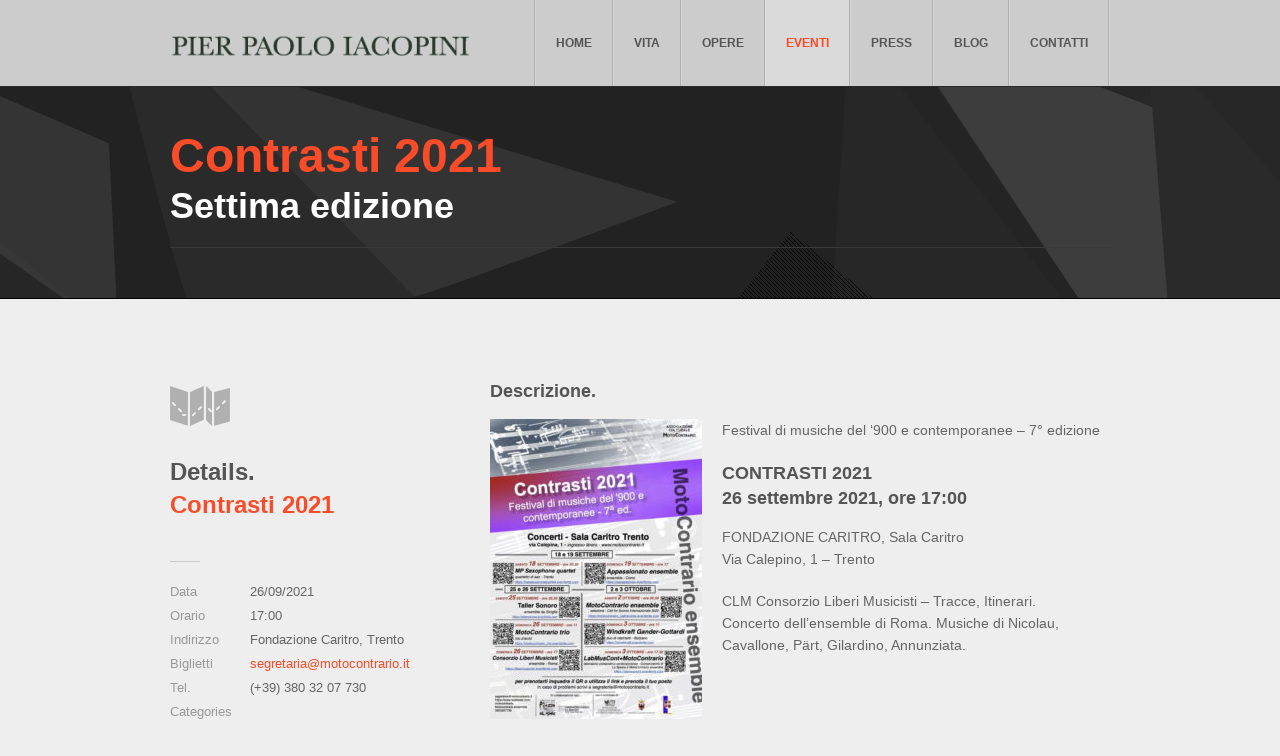

--- FILE ---
content_type: text/html; charset=UTF-8
request_url: https://pierpaoloiacopini.com/event/contrasti-2021/
body_size: 11899
content:
<!DOCTYPE html>
<!--[if IE 8 ]><html lang="it-IT" class="ie8"> <![endif]-->
<!--[if IE 9 ]><html lang="it-IT" class="ie9"> <![endif]-->
<!--[if IE 10 ]><html lang="it-IT" class="ie10"> <![endif]-->
<!--[if (gte IE 9)|!(IE)]><!--><html lang="it-IT" >
<!--<![endif]--><head><script data-no-optimize="1">var litespeed_docref=sessionStorage.getItem("litespeed_docref");litespeed_docref&&(Object.defineProperty(document,"referrer",{get:function(){return litespeed_docref}}),sessionStorage.removeItem("litespeed_docref"));</script> <meta charset="UTF-8" /><meta name="viewport" content="width=device-width, initial-scale=1.0, maximum-scale=1.0, user-scalable=no"><link rel="profile" href="https://gmpg.org/xfn/11" /><link rel="pingback" href="https://pierpaoloiacopini.com/xmlrpc.php" /><link rel="icon" href="https://pierpaoloiacopini.com/wp-content/uploads/2014/04/iacopini-favicon.jpg"/><link rel="shortcut icon" href="https://pierpaoloiacopini.com/wp-content/uploads/2014/04/iacopini-favicon.jpg"/><style type="text/css"></style><meta name='robots' content='index, follow, max-image-preview:large, max-snippet:-1, max-video-preview:-1' /> <script type="litespeed/javascript">function rgmkInitGoogleMaps(){window.rgmkGoogleMapsCallback=!0;try{jQuery(document).trigger("rgmkGoogleMapsLoad")}catch(err){}}</script> <title>Contrasti 2021 - Festival di Musiche del &#039;900 e contemporanee | P.Iacopini</title><meta name="description" content="CONTRASTI 2021: festival di musiche del &#039;900 e contemporanee - 7° edizione, 26 settembre 2021 alle ore 17:00 - presso la FONDAZIONE CARITRO, Trento." /><link rel="canonical" href="https://pierpaoloiacopini.com/event/contrasti-2021/" /><meta name="twitter:card" content="summary_large_image" /><meta name="twitter:title" content="Contrasti 2021 - Festival di Musiche del &#039;900 e contemporanee | P.Iacopini" /><meta name="twitter:description" content="CONTRASTI 2021: festival di musiche del &#039;900 e contemporanee - 7° edizione, 26 settembre 2021 alle ore 17:00 - presso la FONDAZIONE CARITRO, Trento." /><meta name="twitter:image" content="https://pierpaoloiacopini.com/wp-content/uploads/2022/01/contrasti-2021-pier-paolo-iacopini.jpg" /><meta name="twitter:label1" content="Tempo di lettura stimato" /><meta name="twitter:data1" content="1 minuto" /> <script type="application/ld+json" class="yoast-schema-graph">{"@context":"https://schema.org","@graph":[{"@type":"WebPage","@id":"https://pierpaoloiacopini.com/event/contrasti-2021/","url":"https://pierpaoloiacopini.com/event/contrasti-2021/","name":"Contrasti 2021 - Festival di Musiche del '900 e contemporanee | P.Iacopini","isPartOf":{"@id":"https://pierpaoloiacopini.com/#website"},"primaryImageOfPage":{"@id":"https://pierpaoloiacopini.com/event/contrasti-2021/#primaryimage"},"image":{"@id":"https://pierpaoloiacopini.com/event/contrasti-2021/#primaryimage"},"thumbnailUrl":"https://pierpaoloiacopini.com/wp-content/uploads/2022/01/contrasti-2021-pier-paolo-iacopini-212x300.jpg","datePublished":"2022-01-15T07:40:30+00:00","dateModified":"2022-01-15T07:43:01+00:00","description":"CONTRASTI 2021: festival di musiche del '900 e contemporanee - 7° edizione, 26 settembre 2021 alle ore 17:00 - presso la FONDAZIONE CARITRO, Trento.","breadcrumb":{"@id":"https://pierpaoloiacopini.com/event/contrasti-2021/#breadcrumb"},"inLanguage":"it-IT","potentialAction":[{"@type":"ReadAction","target":["https://pierpaoloiacopini.com/event/contrasti-2021/"]}]},{"@type":"ImageObject","inLanguage":"it-IT","@id":"https://pierpaoloiacopini.com/event/contrasti-2021/#primaryimage","url":"https://pierpaoloiacopini.com/wp-content/uploads/2022/01/contrasti-2021-pier-paolo-iacopini.jpg","contentUrl":"https://pierpaoloiacopini.com/wp-content/uploads/2022/01/contrasti-2021-pier-paolo-iacopini.jpg","width":600,"height":848},{"@type":"BreadcrumbList","@id":"https://pierpaoloiacopini.com/event/contrasti-2021/#breadcrumb","itemListElement":[{"@type":"ListItem","position":1,"name":"Home","item":"https://pierpaoloiacopini.com/"},{"@type":"ListItem","position":2,"name":"Contrasti 2021"}]},{"@type":"WebSite","@id":"https://pierpaoloiacopini.com/#website","url":"https://pierpaoloiacopini.com/","name":"pierpaoloiacopini.com","description":"Musicista - Sassofonista","potentialAction":[{"@type":"SearchAction","target":{"@type":"EntryPoint","urlTemplate":"https://pierpaoloiacopini.com/?s={search_term_string}"},"query-input":"required name=search_term_string"}],"inLanguage":"it-IT"}]}</script> <link rel="alternate" type="application/rss+xml" title="pierpaoloiacopini.com &raquo; Feed" href="https://pierpaoloiacopini.com/feed/" /><link rel="alternate" type="application/rss+xml" title="pierpaoloiacopini.com &raquo; Feed dei commenti" href="https://pierpaoloiacopini.com/comments/feed/" /><link data-optimized="2" rel="stylesheet" href="https://pierpaoloiacopini.com/wp-content/litespeed/css/a7276e7e609efa08bdab74ac9d609491.css?ver=8427e" /><style id='classic-theme-styles-inline-css' type='text/css'>/*! This file is auto-generated */
.wp-block-button__link{color:#fff;background-color:#32373c;border-radius:9999px;box-shadow:none;text-decoration:none;padding:calc(.667em + 2px) calc(1.333em + 2px);font-size:1.125em}.wp-block-file__button{background:#32373c;color:#fff;text-decoration:none}</style><style id='global-styles-inline-css' type='text/css'>:root{--wp--preset--aspect-ratio--square: 1;--wp--preset--aspect-ratio--4-3: 4/3;--wp--preset--aspect-ratio--3-4: 3/4;--wp--preset--aspect-ratio--3-2: 3/2;--wp--preset--aspect-ratio--2-3: 2/3;--wp--preset--aspect-ratio--16-9: 16/9;--wp--preset--aspect-ratio--9-16: 9/16;--wp--preset--color--black: #000000;--wp--preset--color--cyan-bluish-gray: #abb8c3;--wp--preset--color--white: #ffffff;--wp--preset--color--pale-pink: #f78da7;--wp--preset--color--vivid-red: #cf2e2e;--wp--preset--color--luminous-vivid-orange: #ff6900;--wp--preset--color--luminous-vivid-amber: #fcb900;--wp--preset--color--light-green-cyan: #7bdcb5;--wp--preset--color--vivid-green-cyan: #00d084;--wp--preset--color--pale-cyan-blue: #8ed1fc;--wp--preset--color--vivid-cyan-blue: #0693e3;--wp--preset--color--vivid-purple: #9b51e0;--wp--preset--gradient--vivid-cyan-blue-to-vivid-purple: linear-gradient(135deg,rgba(6,147,227,1) 0%,rgb(155,81,224) 100%);--wp--preset--gradient--light-green-cyan-to-vivid-green-cyan: linear-gradient(135deg,rgb(122,220,180) 0%,rgb(0,208,130) 100%);--wp--preset--gradient--luminous-vivid-amber-to-luminous-vivid-orange: linear-gradient(135deg,rgba(252,185,0,1) 0%,rgba(255,105,0,1) 100%);--wp--preset--gradient--luminous-vivid-orange-to-vivid-red: linear-gradient(135deg,rgba(255,105,0,1) 0%,rgb(207,46,46) 100%);--wp--preset--gradient--very-light-gray-to-cyan-bluish-gray: linear-gradient(135deg,rgb(238,238,238) 0%,rgb(169,184,195) 100%);--wp--preset--gradient--cool-to-warm-spectrum: linear-gradient(135deg,rgb(74,234,220) 0%,rgb(151,120,209) 20%,rgb(207,42,186) 40%,rgb(238,44,130) 60%,rgb(251,105,98) 80%,rgb(254,248,76) 100%);--wp--preset--gradient--blush-light-purple: linear-gradient(135deg,rgb(255,206,236) 0%,rgb(152,150,240) 100%);--wp--preset--gradient--blush-bordeaux: linear-gradient(135deg,rgb(254,205,165) 0%,rgb(254,45,45) 50%,rgb(107,0,62) 100%);--wp--preset--gradient--luminous-dusk: linear-gradient(135deg,rgb(255,203,112) 0%,rgb(199,81,192) 50%,rgb(65,88,208) 100%);--wp--preset--gradient--pale-ocean: linear-gradient(135deg,rgb(255,245,203) 0%,rgb(182,227,212) 50%,rgb(51,167,181) 100%);--wp--preset--gradient--electric-grass: linear-gradient(135deg,rgb(202,248,128) 0%,rgb(113,206,126) 100%);--wp--preset--gradient--midnight: linear-gradient(135deg,rgb(2,3,129) 0%,rgb(40,116,252) 100%);--wp--preset--font-size--small: 13px;--wp--preset--font-size--medium: 20px;--wp--preset--font-size--large: 36px;--wp--preset--font-size--x-large: 42px;--wp--preset--spacing--20: 0.44rem;--wp--preset--spacing--30: 0.67rem;--wp--preset--spacing--40: 1rem;--wp--preset--spacing--50: 1.5rem;--wp--preset--spacing--60: 2.25rem;--wp--preset--spacing--70: 3.38rem;--wp--preset--spacing--80: 5.06rem;--wp--preset--shadow--natural: 6px 6px 9px rgba(0, 0, 0, 0.2);--wp--preset--shadow--deep: 12px 12px 50px rgba(0, 0, 0, 0.4);--wp--preset--shadow--sharp: 6px 6px 0px rgba(0, 0, 0, 0.2);--wp--preset--shadow--outlined: 6px 6px 0px -3px rgba(255, 255, 255, 1), 6px 6px rgba(0, 0, 0, 1);--wp--preset--shadow--crisp: 6px 6px 0px rgba(0, 0, 0, 1);}:where(.is-layout-flex){gap: 0.5em;}:where(.is-layout-grid){gap: 0.5em;}body .is-layout-flex{display: flex;}.is-layout-flex{flex-wrap: wrap;align-items: center;}.is-layout-flex > :is(*, div){margin: 0;}body .is-layout-grid{display: grid;}.is-layout-grid > :is(*, div){margin: 0;}:where(.wp-block-columns.is-layout-flex){gap: 2em;}:where(.wp-block-columns.is-layout-grid){gap: 2em;}:where(.wp-block-post-template.is-layout-flex){gap: 1.25em;}:where(.wp-block-post-template.is-layout-grid){gap: 1.25em;}.has-black-color{color: var(--wp--preset--color--black) !important;}.has-cyan-bluish-gray-color{color: var(--wp--preset--color--cyan-bluish-gray) !important;}.has-white-color{color: var(--wp--preset--color--white) !important;}.has-pale-pink-color{color: var(--wp--preset--color--pale-pink) !important;}.has-vivid-red-color{color: var(--wp--preset--color--vivid-red) !important;}.has-luminous-vivid-orange-color{color: var(--wp--preset--color--luminous-vivid-orange) !important;}.has-luminous-vivid-amber-color{color: var(--wp--preset--color--luminous-vivid-amber) !important;}.has-light-green-cyan-color{color: var(--wp--preset--color--light-green-cyan) !important;}.has-vivid-green-cyan-color{color: var(--wp--preset--color--vivid-green-cyan) !important;}.has-pale-cyan-blue-color{color: var(--wp--preset--color--pale-cyan-blue) !important;}.has-vivid-cyan-blue-color{color: var(--wp--preset--color--vivid-cyan-blue) !important;}.has-vivid-purple-color{color: var(--wp--preset--color--vivid-purple) !important;}.has-black-background-color{background-color: var(--wp--preset--color--black) !important;}.has-cyan-bluish-gray-background-color{background-color: var(--wp--preset--color--cyan-bluish-gray) !important;}.has-white-background-color{background-color: var(--wp--preset--color--white) !important;}.has-pale-pink-background-color{background-color: var(--wp--preset--color--pale-pink) !important;}.has-vivid-red-background-color{background-color: var(--wp--preset--color--vivid-red) !important;}.has-luminous-vivid-orange-background-color{background-color: var(--wp--preset--color--luminous-vivid-orange) !important;}.has-luminous-vivid-amber-background-color{background-color: var(--wp--preset--color--luminous-vivid-amber) !important;}.has-light-green-cyan-background-color{background-color: var(--wp--preset--color--light-green-cyan) !important;}.has-vivid-green-cyan-background-color{background-color: var(--wp--preset--color--vivid-green-cyan) !important;}.has-pale-cyan-blue-background-color{background-color: var(--wp--preset--color--pale-cyan-blue) !important;}.has-vivid-cyan-blue-background-color{background-color: var(--wp--preset--color--vivid-cyan-blue) !important;}.has-vivid-purple-background-color{background-color: var(--wp--preset--color--vivid-purple) !important;}.has-black-border-color{border-color: var(--wp--preset--color--black) !important;}.has-cyan-bluish-gray-border-color{border-color: var(--wp--preset--color--cyan-bluish-gray) !important;}.has-white-border-color{border-color: var(--wp--preset--color--white) !important;}.has-pale-pink-border-color{border-color: var(--wp--preset--color--pale-pink) !important;}.has-vivid-red-border-color{border-color: var(--wp--preset--color--vivid-red) !important;}.has-luminous-vivid-orange-border-color{border-color: var(--wp--preset--color--luminous-vivid-orange) !important;}.has-luminous-vivid-amber-border-color{border-color: var(--wp--preset--color--luminous-vivid-amber) !important;}.has-light-green-cyan-border-color{border-color: var(--wp--preset--color--light-green-cyan) !important;}.has-vivid-green-cyan-border-color{border-color: var(--wp--preset--color--vivid-green-cyan) !important;}.has-pale-cyan-blue-border-color{border-color: var(--wp--preset--color--pale-cyan-blue) !important;}.has-vivid-cyan-blue-border-color{border-color: var(--wp--preset--color--vivid-cyan-blue) !important;}.has-vivid-purple-border-color{border-color: var(--wp--preset--color--vivid-purple) !important;}.has-vivid-cyan-blue-to-vivid-purple-gradient-background{background: var(--wp--preset--gradient--vivid-cyan-blue-to-vivid-purple) !important;}.has-light-green-cyan-to-vivid-green-cyan-gradient-background{background: var(--wp--preset--gradient--light-green-cyan-to-vivid-green-cyan) !important;}.has-luminous-vivid-amber-to-luminous-vivid-orange-gradient-background{background: var(--wp--preset--gradient--luminous-vivid-amber-to-luminous-vivid-orange) !important;}.has-luminous-vivid-orange-to-vivid-red-gradient-background{background: var(--wp--preset--gradient--luminous-vivid-orange-to-vivid-red) !important;}.has-very-light-gray-to-cyan-bluish-gray-gradient-background{background: var(--wp--preset--gradient--very-light-gray-to-cyan-bluish-gray) !important;}.has-cool-to-warm-spectrum-gradient-background{background: var(--wp--preset--gradient--cool-to-warm-spectrum) !important;}.has-blush-light-purple-gradient-background{background: var(--wp--preset--gradient--blush-light-purple) !important;}.has-blush-bordeaux-gradient-background{background: var(--wp--preset--gradient--blush-bordeaux) !important;}.has-luminous-dusk-gradient-background{background: var(--wp--preset--gradient--luminous-dusk) !important;}.has-pale-ocean-gradient-background{background: var(--wp--preset--gradient--pale-ocean) !important;}.has-electric-grass-gradient-background{background: var(--wp--preset--gradient--electric-grass) !important;}.has-midnight-gradient-background{background: var(--wp--preset--gradient--midnight) !important;}.has-small-font-size{font-size: var(--wp--preset--font-size--small) !important;}.has-medium-font-size{font-size: var(--wp--preset--font-size--medium) !important;}.has-large-font-size{font-size: var(--wp--preset--font-size--large) !important;}.has-x-large-font-size{font-size: var(--wp--preset--font-size--x-large) !important;}
:where(.wp-block-post-template.is-layout-flex){gap: 1.25em;}:where(.wp-block-post-template.is-layout-grid){gap: 1.25em;}
:where(.wp-block-columns.is-layout-flex){gap: 2em;}:where(.wp-block-columns.is-layout-grid){gap: 2em;}
:root :where(.wp-block-pullquote){font-size: 1.5em;line-height: 1.6;}</style><style id='rs-plugin-settings-inline-css' type='text/css'>.avada_huge_white_text{position:absolute; color:#ffffff; font-size:130px; line-height:45px; font-family:museoslab500regular;   text-shadow:0px 2px 5px rgba(0,0,0,1)}.avada_huge_black_text{position:absolute; color:#000000; font-size:130px; line-height:45px; font-family:museoslab500regular}.avada_big_black_text{position:absolute; color:#333333; font-size:42px; line-height:45px; font-family:museoslab500regular}.avada_big_white_text{position:absolute; color:#fff; font-size:42px; line-height:45px; font-family:museoslab500regular}.avada_big_black_text_center{position:absolute; color:#333333; font-size:38px; line-height:45px; font-family:museoslab500regular;   text-align:center}.avada_med_green_text{position:absolute; color:#A0CE4E; font-size:24px; line-height:24px; font-family:PTSansRegular,Arial,Helvetica,sans-serif}.avada_small_gray_text{position:absolute; color:#747474; font-size:13px; line-height:20px; font-family:PTSansRegular,Arial,Helvetica,sans-serif}.avada_small_white_text{position:absolute; color:#fff; font-size:13px; line-height:20px; font-family:PTSansRegular,Arial,Helvetica,sans-serif;  text-shadow:0px 2px 5px rgba(0,0,0,0.5); font-weight:700}.avada_block_black{position:absolute; color:#A0CE4E; text-shadow:none; font-size:22px; line-height:34px; padding:0px 10px; padding-top:1px;margin:0px; border-width:0px; border-style:none; background-color:#000;font-family:PTSansRegular,Arial,Helvetica,sans-serif}.avada_block_green{position:absolute; color:#000; text-shadow:none; font-size:22px; line-height:34px; padding:0px 10px; padding-top:1px;margin:0px; border-width:0px; border-style:none; background-color:#A0CE4E;font-family:PTSansRegular,Arial,Helvetica,sans-serif}.avada_block_white{position:absolute; color:#fff; text-shadow:none; font-size:22px; line-height:34px; padding:0px 10px; padding-top:1px;margin:0px; border-width:0px; border-style:none; background-color:#000;font-family:PTSansRegular,Arial,Helvetica,sans-serif}.avada_block_white_trans{position:absolute; color:#fff; text-shadow:none; font-size:22px; line-height:34px; padding:0px 10px; padding-top:1px;margin:0px; border-width:0px; border-style:none; background-color:rgba(0,0,0,0.6);  font-family:PTSansRegular,Arial,Helvetica,sans-serif}</style> <script type="litespeed/javascript" data-src="https://pierpaoloiacopini.com/wp-includes/js/jquery/jquery.min.js" id="jquery-core-js"></script> <script type="litespeed/javascript" data-src="https://maps.googleapis.com/maps/api/js?v=3&amp;ver=1.0.0&amp;key=AIzaSyDOrzg3AU-bCEKP7Dw8XwPeK0rPSKvjYCc&amp;callback=rgmkInitGoogleMaps" id="js-gmaps-api-js"></script> <link rel="https://api.w.org/" href="https://pierpaoloiacopini.com/wp-json/" /><meta name="generator" content="WordPress 6.6.4" /><link rel='shortlink' href='https://pierpaoloiacopini.com/?p=1492' /><link rel="alternate" title="oEmbed (JSON)" type="application/json+oembed" href="https://pierpaoloiacopini.com/wp-json/oembed/1.0/embed?url=https%3A%2F%2Fpierpaoloiacopini.com%2Fevent%2Fcontrasti-2021%2F" /><link rel="alternate" title="oEmbed (XML)" type="text/xml+oembed" href="https://pierpaoloiacopini.com/wp-json/oembed/1.0/embed?url=https%3A%2F%2Fpierpaoloiacopini.com%2Fevent%2Fcontrasti-2021%2F&#038;format=xml" /><meta property="og:image" content="https://pierpaoloiacopini.com/wp-content/uploads/2022/01/contrasti-2021-pier-paolo-iacopini.jpg"/> <script type="litespeed/javascript">jQuery.noConflict();jQuery(document).ready(function(){Cufon.replace("h1,h2,h3,h4,h5,h6",{fontFamily:"Droid Serif",hover:"true"})})</script> <meta name="generator" content="Powered by Slider Revolution 5.4.7.2 - responsive, Mobile-Friendly Slider Plugin for WordPress with comfortable drag and drop interface." /> <script type="litespeed/javascript">function setREVStartSize(e){try{e.c=jQuery(e.c);var i=jQuery(window).width(),t=9999,r=0,n=0,l=0,f=0,s=0,h=0;if(e.responsiveLevels&&(jQuery.each(e.responsiveLevels,function(e,f){f>i&&(t=r=f,l=e),i>f&&f>r&&(r=f,n=e)}),t>r&&(l=n)),f=e.gridheight[l]||e.gridheight[0]||e.gridheight,s=e.gridwidth[l]||e.gridwidth[0]||e.gridwidth,h=i/s,h=h>1?1:h,f=Math.round(h*f),"fullscreen"==e.sliderLayout){var u=(e.c.width(),jQuery(window).height());if(void 0!=e.fullScreenOffsetContainer){var c=e.fullScreenOffsetContainer.split(",");if(c)jQuery.each(c,function(e,i){u=jQuery(i).length>0?u-jQuery(i).outerHeight(!0):u}),e.fullScreenOffset.split("%").length>1&&void 0!=e.fullScreenOffset&&e.fullScreenOffset.length>0?u-=jQuery(window).height()*parseInt(e.fullScreenOffset,0)/100:void 0!=e.fullScreenOffset&&e.fullScreenOffset.length>0&&(u-=parseInt(e.fullScreenOffset,0))}f=u}else void 0!=e.minHeight&&f<e.minHeight&&(f=e.minHeight);e.c.closest(".rev_slider_wrapper").css({height:f})}catch(d){console.log("Failure at Presize of Slider:"+d)}}</script> <script type="litespeed/javascript">var _iub=_iub||[];_iub.csConfiguration={cookiePolicyId:981245,siteId:259413,lang:"it"}</script> <script type="text/javascript" src= "//cdn.iubenda.com/cookie_solution/safemode/iubenda_cs.js" charset="UTF-8" async></script> </head><body  class="wp_events_manager-template-default single single-wp_events_manager postid-1492">
<!--[if lte IE 7]><div id="ie-message"><p>You are using Internet Explorer 7.0 or older to view this site. Your browser is an eight year old browser which does not display modern web sites properly. Please upgrade to a newer browser to fully enjoy the web. <a href="http://www.microsoft.com/windows/internet-explorer/default.aspx">Upgrade your browser</a></p></div>
<![endif]--><section id="main-wrapper"><header id="header"><div class="container">
<a id="logo" href="https://pierpaoloiacopini.com" title="pierpaoloiacopini.com" ><img data-lazyloaded="1" src="[data-uri]" width="300" height="34" data-src="https://pierpaoloiacopini.com/wp-content/uploads/2014/01/iacopini-logo-bis-300x34.png" title="pierpaoloiacopini.com" alt="pierpaoloiacopini.com" /></a><nav id="main-nav" class="menu-iacopini-menu-container"><ul id="menu-iacopini-menu" class="menu"><li id="menu-item-905" class="menu-item menu-item-type-post_type menu-item-object-page menu-item-home menu-item-905 level0"><a href="https://pierpaoloiacopini.com/">Home</a></li><li id="menu-item-903" class="menu-item menu-item-type-post_type menu-item-object-page menu-item-903 level0"><a href="https://pierpaoloiacopini.com/vita/">Vita</a></li><li id="menu-item-906" class="menu-item menu-item-type-post_type menu-item-object-page menu-item-906 level0"><a href="https://pierpaoloiacopini.com/opere/">Opere</a></li><li id="menu-item-907" class="menu-item menu-item-type-post_type menu-item-object-page menu-item-907 level0 current-menu-item current-menu-item current-menu-item current-menu-item current-menu-item current-menu-item"><a href="https://pierpaoloiacopini.com/eventi/">Eventi</a></li><li id="menu-item-974" class="menu-item menu-item-type-post_type menu-item-object-page menu-item-has-children has-submenu menu-item-974 level0"><a href="https://pierpaoloiacopini.com/recensioni/">Press<span class="menu-icon"></span></a><ul class="sub-menu"><li id="menu-item-1275" class="menu-item menu-item-type-post_type menu-item-object-page menu-item-1275 level1"><a href="https://pierpaoloiacopini.com/artisti/">Collaborazioni</a></li></ul></li><li id="menu-item-910" class="menu-item menu-item-type-post_type menu-item-object-page menu-item-910 level0"><a href="https://pierpaoloiacopini.com/blog/">Blog</a></li><li id="menu-item-909" class="menu-item menu-item-type-post_type menu-item-object-page menu-item-909 level0"><a href="https://pierpaoloiacopini.com/contact/">Contatti</a></li></ul></nav></div></header><section id="page-header"><div class="container clearfix"><div class="hgroup"><h1 class="page-title">Contrasti 2021</h1><h2 class="page-subtitle">Settima edizione</h2></div><div id="share-wrap"><div id="share" data-url="https://pierpaoloiacopini.com/event/contrasti-2021/" data-text="Contrasti+2021" data-title="Share"></div></div><hr></div></section><section id="main-content" class="container clearfix"><section  class="clearfix"><article id="post-1492"><div class="col-1-3 "><h2 class="heading-icon contact ">Details.<br />
<span class="color">Contrasti 2021</span></h2><ul class="details none"><li><span>Data</span><div>26/09/2021</div></li><li><span>Orario</span><div>17:00</div></li><li><span>Indirizzo</span><div>Fondazione Caritro, Trento</div></li><li><span>Biglietti</span><div><a href="/cdn-cgi/l/email-protection#a4d7c1c3d6c1d0c5d6cdc5e4c9cbd0cbc7cbcad0d6c5d6cdcb8acdd0"><span class="__cf_email__" data-cfemail="493a2c2e3b2c3d283b20280924263d262a26273d3b283b202667203d">[email&#160;protected]</span></a></div></li><li><span>Tel.</span><div>(+39) 380 32 07 730</div></li><li><span>Categories</span><div></div></li></ul>
<a href="https://www.google.com/calendar/event?action=TEMPLATE&amp;text=Contrasti+2021&amp;dates=20210926T150000Z/20210926T163000Z&amp;details=CONTRASTI+2021%3A+festival+di+musiche+del+%27900+e+contemporanee+-+7%C2%B0+edizione%2C+26+settembre+2021+alle+ore+17%3A00+-+presso+la+FONDAZIONE+CARITRO%2C+Trento.&amp;location=Trento%2C+Italia&amp;trp=false&amp;sprop=pierpaoloiacopini.com&amp;sprop=name:https://pierpaoloiacopini.com" class="btn small" target="_blank">Add to Google Calendar</a><div id="single-nav"><a href="https://pierpaoloiacopini.com/event/conversazione-sul-jazz/" class="nav-prev" title="Conversazione sul Jazz"></a><a href="https://pierpaoloiacopini.com/event/lorgano-nella-musica-da-camera/" class="nav-next" title="L&#8217;organo nella Musica da Camera"></a></div></div><div class="col-2-3 last"><h3>Descrizione.</h3><p><a href="https://pierpaoloiacopini.com/wp-content/uploads/2022/01/contrasti-2021-pier-paolo-iacopini.jpg"><img data-lazyloaded="1" src="[data-uri]" fetchpriority="high" decoding="async" class="alignleft wp-image-1493 size-medium" data-src="https://pierpaoloiacopini.com/wp-content/uploads/2022/01/contrasti-2021-pier-paolo-iacopini-212x300.jpg" alt="" width="212" height="300" data-srcset="https://pierpaoloiacopini.com/wp-content/uploads/2022/01/contrasti-2021-pier-paolo-iacopini-212x300.jpg 212w, https://pierpaoloiacopini.com/wp-content/uploads/2022/01/contrasti-2021-pier-paolo-iacopini.jpg 600w" data-sizes="(max-width: 212px) 100vw, 212px" /></a>Festival di musiche del &#8216;900 e contemporanee &#8211; 7° edizione</p><h3>CONTRASTI 2021<br />
26 settembre 2021, ore 17:00</h3><p>FONDAZIONE CARITRO, Sala Caritro<br />
Via Calepino, 1 &#8211; Trento</p><p>CLM Consorzio Liberi Musicisti – Tracce, Itinerari.<br />
Concerto dell&#8217;ensemble di Roma. Musiche di Nicolau, Cavallone, Pärt, Gilardino, Annunziata.</p><p>&nbsp;</p><p><em><strong><br />
Programma</strong></em></p><p>Dimitri Nicolau (1046 &#8211; 2008)<br />
“Quel modo di prendersi per mano”, Sonata n. 7 op. 264 per<br />
saxofono contralto e pianoforte</p><p>Kevin Swierkosz-Lenart (1986)<br />
Mesonyktikon</p><p>Arvo Pärt (1935)<br />
Fratres versione per chitarra e pianoforte</p><p>Dimitri Nicolau<br />
Was ist los? Sonata Op. 179 per saxofono contralto solo</p><p>Angelo Gilardino (1941)<br />
da Sessanta studi di virtuosità e trascendenza sonatina per chitarra<br />
&#8211; Studio n°38, tema e variazioni – su tema di Robert (Realizzazione Video di Michele di Salle)<br />
&#8211; Studio n°55, Lucania – su una poesia di Rocco Scotellaro</p><p>Alessandro Annunziata (1968)<br />
Sonata n. 2 per saxofono contralto e pianoforte «Quasi una fantasia»<br />
prima esecuzione assoluta</p><p><strong>CLM – Consorzio Liberi Musicisti</strong><br />
Angelo Colone, chitarra<br />
Pier Paolo Iacopini, saxofono<br />
Francesco Del Fra, pianoforte</p><p>Per prenotazioni utilizzare il link https://liberimusicisti.eventbrite.com<br />
(prenotazioni limitate)</p></div><div id="page-link"></div></article></section></section></section><section id="footer-wrapper"><section id="footer-top"><div class="container clearfix"><div class="col-1-2"><ul class="contact"></ul></div><div class="col-1-2 last"><div class="social-icons">
<a href="https://twitter.com/p_iacopini" class="social-icon twitter"></a>
<a href="https://www.facebook.com/pierpaolo.iacopini?fref=ts" class="social-icon facebook"></a>
<a href="https://plus.google.com/114691880767706016833" class="social-icon googleplus"></a>
<a href="https://www.youtube.com/channel/UCl3u_4o9TjxmOf5JcObbIbw" class="social-icon youtube"></a></div></div></div></section><section id="footer" class="clearfix"><section class="container clearfix"><div class="col-1-2"><nav id="footer-nav" class="menu-footer-menu-container"><ul id="menu-footer-menu" class="clearfix"><li id="menu-item-48" class="menu-item menu-item-type-custom menu-item-object-custom menu-item-home menu-item-48"><a href="https://pierpaoloiacopini.com/">Home</a></li><li id="menu-item-1238" class="menu-item menu-item-type-post_type menu-item-object-page menu-item-1238"><a href="https://pierpaoloiacopini.com/contact/">Contatti</a></li><li id="menu-item-972" class="menu-item menu-item-type-post_type menu-item-object-page menu-item-972"><a href="https://pierpaoloiacopini.com/disclaimer/">Termini e condizioni</a></li><li id="menu-item-1010" class="menu-item menu-item-type-post_type menu-item-object-page menu-item-1010"><a href="https://pierpaoloiacopini.com/credits/">Credits</a></li><li id="menu-item-1437" class="menu-item menu-item-type-post_type menu-item-object-page menu-item-1437"><a href="https://pierpaoloiacopini.com/privacy-policy/">Privacy Policy</a></li></ul></nav><div class="copyright"><p>Copyright © 2014 Pier Paolo Iacopini. All Rights Reserved. Webdesign by <a href="https://dev.scriptaimago.com/" data-mce-href="https://dev.scriptaimago.com/">Scriptaimago</a></p></div></div><div class="col-1-2 last"></div></section></section></section>
 <script data-cfasync="false" src="/cdn-cgi/scripts/5c5dd728/cloudflare-static/email-decode.min.js"></script><script type="litespeed/javascript">(function(i,s,o,g,r,a,m){i.GoogleAnalyticsObject=r;i[r]=i[r]||function(){(i[r].q=i[r].q||[]).push(arguments)},i[r].l=1*new Date();a=s.createElement(o),m=s.getElementsByTagName(o)[0];a.async=1;a.src=g;m.parentNode.insertBefore(a,m)})(window,document,'script','//www.google-analytics.com/analytics.js','ga');ga('create','UA-37487061-4','pierpaoloiacopini.com');ga('send','pageview')</script><script type="litespeed/javascript">Cufon.now()</script> <script id="custom-js-extra" type="litespeed/javascript">var theme_vars={"debug":"","swf_path":"https:\/\/pierpaoloiacopini.com\/wp-content\/themes\/eprom\/framework\/scripts\/soundmanager2\/swf","sm_path":"https:\/\/pierpaoloiacopini.com\/wp-content\/themes\/eprom\/framework\/scripts\/soundmanager2","volume":"80","top_button":"on","theme_uri":"https:\/\/pierpaoloiacopini.com","navigate_text":"Navigate...","skin_img_path":"https:\/\/pierpaoloiacopini.com\/wp-content\/themes\/eprom\/styles\/img_light","sticky_header":"off"};var ajax_action={"ajaxurl":"https:\/\/pierpaoloiacopini.com\/wp-admin\/admin-ajax.php","ajax_nonce":"40b9f4ca05"}</script> <script data-no-optimize="1">window.lazyLoadOptions=Object.assign({},{threshold:300},window.lazyLoadOptions||{});!function(t,e){"object"==typeof exports&&"undefined"!=typeof module?module.exports=e():"function"==typeof define&&define.amd?define(e):(t="undefined"!=typeof globalThis?globalThis:t||self).LazyLoad=e()}(this,function(){"use strict";function e(){return(e=Object.assign||function(t){for(var e=1;e<arguments.length;e++){var n,a=arguments[e];for(n in a)Object.prototype.hasOwnProperty.call(a,n)&&(t[n]=a[n])}return t}).apply(this,arguments)}function o(t){return e({},at,t)}function l(t,e){return t.getAttribute(gt+e)}function c(t){return l(t,vt)}function s(t,e){return function(t,e,n){e=gt+e;null!==n?t.setAttribute(e,n):t.removeAttribute(e)}(t,vt,e)}function i(t){return s(t,null),0}function r(t){return null===c(t)}function u(t){return c(t)===_t}function d(t,e,n,a){t&&(void 0===a?void 0===n?t(e):t(e,n):t(e,n,a))}function f(t,e){et?t.classList.add(e):t.className+=(t.className?" ":"")+e}function _(t,e){et?t.classList.remove(e):t.className=t.className.replace(new RegExp("(^|\\s+)"+e+"(\\s+|$)")," ").replace(/^\s+/,"").replace(/\s+$/,"")}function g(t){return t.llTempImage}function v(t,e){!e||(e=e._observer)&&e.unobserve(t)}function b(t,e){t&&(t.loadingCount+=e)}function p(t,e){t&&(t.toLoadCount=e)}function n(t){for(var e,n=[],a=0;e=t.children[a];a+=1)"SOURCE"===e.tagName&&n.push(e);return n}function h(t,e){(t=t.parentNode)&&"PICTURE"===t.tagName&&n(t).forEach(e)}function a(t,e){n(t).forEach(e)}function m(t){return!!t[lt]}function E(t){return t[lt]}function I(t){return delete t[lt]}function y(e,t){var n;m(e)||(n={},t.forEach(function(t){n[t]=e.getAttribute(t)}),e[lt]=n)}function L(a,t){var o;m(a)&&(o=E(a),t.forEach(function(t){var e,n;e=a,(t=o[n=t])?e.setAttribute(n,t):e.removeAttribute(n)}))}function k(t,e,n){f(t,e.class_loading),s(t,st),n&&(b(n,1),d(e.callback_loading,t,n))}function A(t,e,n){n&&t.setAttribute(e,n)}function O(t,e){A(t,rt,l(t,e.data_sizes)),A(t,it,l(t,e.data_srcset)),A(t,ot,l(t,e.data_src))}function w(t,e,n){var a=l(t,e.data_bg_multi),o=l(t,e.data_bg_multi_hidpi);(a=nt&&o?o:a)&&(t.style.backgroundImage=a,n=n,f(t=t,(e=e).class_applied),s(t,dt),n&&(e.unobserve_completed&&v(t,e),d(e.callback_applied,t,n)))}function x(t,e){!e||0<e.loadingCount||0<e.toLoadCount||d(t.callback_finish,e)}function M(t,e,n){t.addEventListener(e,n),t.llEvLisnrs[e]=n}function N(t){return!!t.llEvLisnrs}function z(t){if(N(t)){var e,n,a=t.llEvLisnrs;for(e in a){var o=a[e];n=e,o=o,t.removeEventListener(n,o)}delete t.llEvLisnrs}}function C(t,e,n){var a;delete t.llTempImage,b(n,-1),(a=n)&&--a.toLoadCount,_(t,e.class_loading),e.unobserve_completed&&v(t,n)}function R(i,r,c){var l=g(i)||i;N(l)||function(t,e,n){N(t)||(t.llEvLisnrs={});var a="VIDEO"===t.tagName?"loadeddata":"load";M(t,a,e),M(t,"error",n)}(l,function(t){var e,n,a,o;n=r,a=c,o=u(e=i),C(e,n,a),f(e,n.class_loaded),s(e,ut),d(n.callback_loaded,e,a),o||x(n,a),z(l)},function(t){var e,n,a,o;n=r,a=c,o=u(e=i),C(e,n,a),f(e,n.class_error),s(e,ft),d(n.callback_error,e,a),o||x(n,a),z(l)})}function T(t,e,n){var a,o,i,r,c;t.llTempImage=document.createElement("IMG"),R(t,e,n),m(c=t)||(c[lt]={backgroundImage:c.style.backgroundImage}),i=n,r=l(a=t,(o=e).data_bg),c=l(a,o.data_bg_hidpi),(r=nt&&c?c:r)&&(a.style.backgroundImage='url("'.concat(r,'")'),g(a).setAttribute(ot,r),k(a,o,i)),w(t,e,n)}function G(t,e,n){var a;R(t,e,n),a=e,e=n,(t=Et[(n=t).tagName])&&(t(n,a),k(n,a,e))}function D(t,e,n){var a;a=t,(-1<It.indexOf(a.tagName)?G:T)(t,e,n)}function S(t,e,n){var a;t.setAttribute("loading","lazy"),R(t,e,n),a=e,(e=Et[(n=t).tagName])&&e(n,a),s(t,_t)}function V(t){t.removeAttribute(ot),t.removeAttribute(it),t.removeAttribute(rt)}function j(t){h(t,function(t){L(t,mt)}),L(t,mt)}function F(t){var e;(e=yt[t.tagName])?e(t):m(e=t)&&(t=E(e),e.style.backgroundImage=t.backgroundImage)}function P(t,e){var n;F(t),n=e,r(e=t)||u(e)||(_(e,n.class_entered),_(e,n.class_exited),_(e,n.class_applied),_(e,n.class_loading),_(e,n.class_loaded),_(e,n.class_error)),i(t),I(t)}function U(t,e,n,a){var o;n.cancel_on_exit&&(c(t)!==st||"IMG"===t.tagName&&(z(t),h(o=t,function(t){V(t)}),V(o),j(t),_(t,n.class_loading),b(a,-1),i(t),d(n.callback_cancel,t,e,a)))}function $(t,e,n,a){var o,i,r=(i=t,0<=bt.indexOf(c(i)));s(t,"entered"),f(t,n.class_entered),_(t,n.class_exited),o=t,i=a,n.unobserve_entered&&v(o,i),d(n.callback_enter,t,e,a),r||D(t,n,a)}function q(t){return t.use_native&&"loading"in HTMLImageElement.prototype}function H(t,o,i){t.forEach(function(t){return(a=t).isIntersecting||0<a.intersectionRatio?$(t.target,t,o,i):(e=t.target,n=t,a=o,t=i,void(r(e)||(f(e,a.class_exited),U(e,n,a,t),d(a.callback_exit,e,n,t))));var e,n,a})}function B(e,n){var t;tt&&!q(e)&&(n._observer=new IntersectionObserver(function(t){H(t,e,n)},{root:(t=e).container===document?null:t.container,rootMargin:t.thresholds||t.threshold+"px"}))}function J(t){return Array.prototype.slice.call(t)}function K(t){return t.container.querySelectorAll(t.elements_selector)}function Q(t){return c(t)===ft}function W(t,e){return e=t||K(e),J(e).filter(r)}function X(e,t){var n;(n=K(e),J(n).filter(Q)).forEach(function(t){_(t,e.class_error),i(t)}),t.update()}function t(t,e){var n,a,t=o(t);this._settings=t,this.loadingCount=0,B(t,this),n=t,a=this,Y&&window.addEventListener("online",function(){X(n,a)}),this.update(e)}var Y="undefined"!=typeof window,Z=Y&&!("onscroll"in window)||"undefined"!=typeof navigator&&/(gle|ing|ro)bot|crawl|spider/i.test(navigator.userAgent),tt=Y&&"IntersectionObserver"in window,et=Y&&"classList"in document.createElement("p"),nt=Y&&1<window.devicePixelRatio,at={elements_selector:".lazy",container:Z||Y?document:null,threshold:300,thresholds:null,data_src:"src",data_srcset:"srcset",data_sizes:"sizes",data_bg:"bg",data_bg_hidpi:"bg-hidpi",data_bg_multi:"bg-multi",data_bg_multi_hidpi:"bg-multi-hidpi",data_poster:"poster",class_applied:"applied",class_loading:"litespeed-loading",class_loaded:"litespeed-loaded",class_error:"error",class_entered:"entered",class_exited:"exited",unobserve_completed:!0,unobserve_entered:!1,cancel_on_exit:!0,callback_enter:null,callback_exit:null,callback_applied:null,callback_loading:null,callback_loaded:null,callback_error:null,callback_finish:null,callback_cancel:null,use_native:!1},ot="src",it="srcset",rt="sizes",ct="poster",lt="llOriginalAttrs",st="loading",ut="loaded",dt="applied",ft="error",_t="native",gt="data-",vt="ll-status",bt=[st,ut,dt,ft],pt=[ot],ht=[ot,ct],mt=[ot,it,rt],Et={IMG:function(t,e){h(t,function(t){y(t,mt),O(t,e)}),y(t,mt),O(t,e)},IFRAME:function(t,e){y(t,pt),A(t,ot,l(t,e.data_src))},VIDEO:function(t,e){a(t,function(t){y(t,pt),A(t,ot,l(t,e.data_src))}),y(t,ht),A(t,ct,l(t,e.data_poster)),A(t,ot,l(t,e.data_src)),t.load()}},It=["IMG","IFRAME","VIDEO"],yt={IMG:j,IFRAME:function(t){L(t,pt)},VIDEO:function(t){a(t,function(t){L(t,pt)}),L(t,ht),t.load()}},Lt=["IMG","IFRAME","VIDEO"];return t.prototype={update:function(t){var e,n,a,o=this._settings,i=W(t,o);{if(p(this,i.length),!Z&&tt)return q(o)?(e=o,n=this,i.forEach(function(t){-1!==Lt.indexOf(t.tagName)&&S(t,e,n)}),void p(n,0)):(t=this._observer,o=i,t.disconnect(),a=t,void o.forEach(function(t){a.observe(t)}));this.loadAll(i)}},destroy:function(){this._observer&&this._observer.disconnect(),K(this._settings).forEach(function(t){I(t)}),delete this._observer,delete this._settings,delete this.loadingCount,delete this.toLoadCount},loadAll:function(t){var e=this,n=this._settings;W(t,n).forEach(function(t){v(t,e),D(t,n,e)})},restoreAll:function(){var e=this._settings;K(e).forEach(function(t){P(t,e)})}},t.load=function(t,e){e=o(e);D(t,e)},t.resetStatus=function(t){i(t)},t}),function(t,e){"use strict";function n(){e.body.classList.add("litespeed_lazyloaded")}function a(){console.log("[LiteSpeed] Start Lazy Load"),o=new LazyLoad(Object.assign({},t.lazyLoadOptions||{},{elements_selector:"[data-lazyloaded]",callback_finish:n})),i=function(){o.update()},t.MutationObserver&&new MutationObserver(i).observe(e.documentElement,{childList:!0,subtree:!0,attributes:!0})}var o,i;t.addEventListener?t.addEventListener("load",a,!1):t.attachEvent("onload",a)}(window,document);</script><script data-no-optimize="1">window.litespeed_ui_events=window.litespeed_ui_events||["mouseover","click","keydown","wheel","touchmove","touchstart"];var urlCreator=window.URL||window.webkitURL;function litespeed_load_delayed_js_force(){console.log("[LiteSpeed] Start Load JS Delayed"),litespeed_ui_events.forEach(e=>{window.removeEventListener(e,litespeed_load_delayed_js_force,{passive:!0})}),document.querySelectorAll("iframe[data-litespeed-src]").forEach(e=>{e.setAttribute("src",e.getAttribute("data-litespeed-src"))}),"loading"==document.readyState?window.addEventListener("DOMContentLoaded",litespeed_load_delayed_js):litespeed_load_delayed_js()}litespeed_ui_events.forEach(e=>{window.addEventListener(e,litespeed_load_delayed_js_force,{passive:!0})});async function litespeed_load_delayed_js(){let t=[];for(var d in document.querySelectorAll('script[type="litespeed/javascript"]').forEach(e=>{t.push(e)}),t)await new Promise(e=>litespeed_load_one(t[d],e));document.dispatchEvent(new Event("DOMContentLiteSpeedLoaded")),window.dispatchEvent(new Event("DOMContentLiteSpeedLoaded"))}function litespeed_load_one(t,e){console.log("[LiteSpeed] Load ",t);var d=document.createElement("script");d.addEventListener("load",e),d.addEventListener("error",e),t.getAttributeNames().forEach(e=>{"type"!=e&&d.setAttribute("data-src"==e?"src":e,t.getAttribute(e))});let a=!(d.type="text/javascript");!d.src&&t.textContent&&(d.src=litespeed_inline2src(t.textContent),a=!0),t.after(d),t.remove(),a&&e()}function litespeed_inline2src(t){try{var d=urlCreator.createObjectURL(new Blob([t.replace(/^(?:<!--)?(.*?)(?:-->)?$/gm,"$1")],{type:"text/javascript"}))}catch(e){d="data:text/javascript;base64,"+btoa(t.replace(/^(?:<!--)?(.*?)(?:-->)?$/gm,"$1"))}return d}</script><script data-no-optimize="1">var litespeed_vary=document.cookie.replace(/(?:(?:^|.*;\s*)_lscache_vary\s*\=\s*([^;]*).*$)|^.*$/,"");litespeed_vary||fetch("/wp-content/plugins/litespeed-cache/guest.vary.php",{method:"POST",cache:"no-cache",redirect:"follow"}).then(e=>e.json()).then(e=>{console.log(e),e.hasOwnProperty("reload")&&"yes"==e.reload&&(sessionStorage.setItem("litespeed_docref",document.referrer),window.location.reload(!0))});</script><script data-optimized="1" type="litespeed/javascript" data-src="https://pierpaoloiacopini.com/wp-content/litespeed/js/fc6a71833bc94ef7e951e7d56d0d0cf0.js?ver=8427e"></script><script defer src="https://static.cloudflareinsights.com/beacon.min.js/vcd15cbe7772f49c399c6a5babf22c1241717689176015" integrity="sha512-ZpsOmlRQV6y907TI0dKBHq9Md29nnaEIPlkf84rnaERnq6zvWvPUqr2ft8M1aS28oN72PdrCzSjY4U6VaAw1EQ==" data-cf-beacon='{"version":"2024.11.0","token":"e1042cd349e74d34bf7b2235c7fd3bc4","r":1,"server_timing":{"name":{"cfCacheStatus":true,"cfEdge":true,"cfExtPri":true,"cfL4":true,"cfOrigin":true,"cfSpeedBrain":true},"location_startswith":null}}' crossorigin="anonymous"></script>
</body></html>
<!-- Page optimized by LiteSpeed Cache @2026-01-21 17:25:24 -->

<!-- Page cached by LiteSpeed Cache 7.5.0.1 on 2026-01-21 17:25:23 -->
<!-- Guest Mode -->
<!-- QUIC.cloud UCSS in queue -->

--- FILE ---
content_type: text/css
request_url: https://pierpaoloiacopini.com/wp-content/litespeed/css/a7276e7e609efa08bdab74ac9d609491.css?ver=8427e
body_size: 34746
content:
.wp-block-archives{box-sizing:border-box}.wp-block-archives-dropdown label{display:block}.wp-block-avatar{line-height:0}.wp-block-avatar,.wp-block-avatar img{box-sizing:border-box}.wp-block-avatar.aligncenter{text-align:center}.wp-block-audio{box-sizing:border-box}.wp-block-audio :where(figcaption){margin-bottom:1em;margin-top:.5em}.wp-block-audio audio{min-width:300px;width:100%}.wp-block-button__link{box-sizing:border-box;cursor:pointer;display:inline-block;text-align:center;word-break:break-word}.wp-block-button__link.aligncenter{text-align:center}.wp-block-button__link.alignright{text-align:right}:where(.wp-block-button__link){border-radius:9999px;box-shadow:none;padding:calc(.667em + 2px) calc(1.333em + 2px);text-decoration:none}.wp-block-button[style*=text-decoration] .wp-block-button__link{text-decoration:inherit}.wp-block-buttons>.wp-block-button.has-custom-width{max-width:none}.wp-block-buttons>.wp-block-button.has-custom-width .wp-block-button__link{width:100%}.wp-block-buttons>.wp-block-button.has-custom-font-size .wp-block-button__link{font-size:inherit}.wp-block-buttons>.wp-block-button.wp-block-button__width-25{width:calc(25% - var(--wp--style--block-gap, .5em)*.75)}.wp-block-buttons>.wp-block-button.wp-block-button__width-50{width:calc(50% - var(--wp--style--block-gap, .5em)*.5)}.wp-block-buttons>.wp-block-button.wp-block-button__width-75{width:calc(75% - var(--wp--style--block-gap, .5em)*.25)}.wp-block-buttons>.wp-block-button.wp-block-button__width-100{flex-basis:100%;width:100%}.wp-block-buttons.is-vertical>.wp-block-button.wp-block-button__width-25{width:25%}.wp-block-buttons.is-vertical>.wp-block-button.wp-block-button__width-50{width:50%}.wp-block-buttons.is-vertical>.wp-block-button.wp-block-button__width-75{width:75%}.wp-block-button.is-style-squared,.wp-block-button__link.wp-block-button.is-style-squared{border-radius:0}.wp-block-button.no-border-radius,.wp-block-button__link.no-border-radius{border-radius:0!important}:root :where(.wp-block-button .wp-block-button__link.is-style-outline),:root :where(.wp-block-button.is-style-outline>.wp-block-button__link){border:2px solid;padding:.667em 1.333em}:root :where(.wp-block-button .wp-block-button__link.is-style-outline:not(.has-text-color)),:root :where(.wp-block-button.is-style-outline>.wp-block-button__link:not(.has-text-color)){color:currentColor}:root :where(.wp-block-button .wp-block-button__link.is-style-outline:not(.has-background)),:root :where(.wp-block-button.is-style-outline>.wp-block-button__link:not(.has-background)){background-color:initial;background-image:none}.wp-block-buttons.is-vertical{flex-direction:column}.wp-block-buttons.is-vertical>.wp-block-button:last-child{margin-bottom:0}.wp-block-buttons>.wp-block-button{display:inline-block;margin:0}.wp-block-buttons.is-content-justification-left{justify-content:flex-start}.wp-block-buttons.is-content-justification-left.is-vertical{align-items:flex-start}.wp-block-buttons.is-content-justification-center{justify-content:center}.wp-block-buttons.is-content-justification-center.is-vertical{align-items:center}.wp-block-buttons.is-content-justification-right{justify-content:flex-end}.wp-block-buttons.is-content-justification-right.is-vertical{align-items:flex-end}.wp-block-buttons.is-content-justification-space-between{justify-content:space-between}.wp-block-buttons.aligncenter{text-align:center}.wp-block-buttons:not(.is-content-justification-space-between,.is-content-justification-right,.is-content-justification-left,.is-content-justification-center) .wp-block-button.aligncenter{margin-left:auto;margin-right:auto;width:100%}.wp-block-buttons[style*=text-decoration] .wp-block-button,.wp-block-buttons[style*=text-decoration] .wp-block-button__link{text-decoration:inherit}.wp-block-buttons.has-custom-font-size .wp-block-button__link{font-size:inherit}.wp-block-button.aligncenter,.wp-block-calendar{text-align:center}.wp-block-calendar td,.wp-block-calendar th{border:1px solid;padding:.25em}.wp-block-calendar th{font-weight:400}.wp-block-calendar caption{background-color:inherit}.wp-block-calendar table{border-collapse:collapse;width:100%}.wp-block-calendar table:where(:not(.has-text-color)){color:#40464d}.wp-block-calendar table:where(:not(.has-text-color)) td,.wp-block-calendar table:where(:not(.has-text-color)) th{border-color:#ddd}.wp-block-calendar table.has-background th{background-color:inherit}.wp-block-calendar table.has-text-color th{color:inherit}:where(.wp-block-calendar table:not(.has-background) th){background:#ddd}.wp-block-categories{box-sizing:border-box}.wp-block-categories.alignleft{margin-right:2em}.wp-block-categories.alignright{margin-left:2em}.wp-block-categories.wp-block-categories-dropdown.aligncenter{text-align:center}.wp-block-code{box-sizing:border-box}.wp-block-code code{display:block;font-family:inherit;overflow-wrap:break-word;white-space:pre-wrap}.wp-block-columns{align-items:normal!important;box-sizing:border-box;display:flex;flex-wrap:wrap!important}@media (min-width:782px){.wp-block-columns{flex-wrap:nowrap!important}}.wp-block-columns.are-vertically-aligned-top{align-items:flex-start}.wp-block-columns.are-vertically-aligned-center{align-items:center}.wp-block-columns.are-vertically-aligned-bottom{align-items:flex-end}@media (max-width:781px){.wp-block-columns:not(.is-not-stacked-on-mobile)>.wp-block-column{flex-basis:100%!important}}@media (min-width:782px){.wp-block-columns:not(.is-not-stacked-on-mobile)>.wp-block-column{flex-basis:0;flex-grow:1}.wp-block-columns:not(.is-not-stacked-on-mobile)>.wp-block-column[style*=flex-basis]{flex-grow:0}}.wp-block-columns.is-not-stacked-on-mobile{flex-wrap:nowrap!important}.wp-block-columns.is-not-stacked-on-mobile>.wp-block-column{flex-basis:0;flex-grow:1}.wp-block-columns.is-not-stacked-on-mobile>.wp-block-column[style*=flex-basis]{flex-grow:0}:where(.wp-block-columns){margin-bottom:1.75em}:where(.wp-block-columns.has-background){padding:1.25em 2.375em}.wp-block-column{flex-grow:1;min-width:0;overflow-wrap:break-word;word-break:break-word}.wp-block-column.is-vertically-aligned-top{align-self:flex-start}.wp-block-column.is-vertically-aligned-center{align-self:center}.wp-block-column.is-vertically-aligned-bottom{align-self:flex-end}.wp-block-column.is-vertically-aligned-stretch{align-self:stretch}.wp-block-column.is-vertically-aligned-bottom,.wp-block-column.is-vertically-aligned-center,.wp-block-column.is-vertically-aligned-top{width:100%}.wp-block-post-comments{box-sizing:border-box}.wp-block-post-comments .alignleft{float:left}.wp-block-post-comments .alignright{float:right}.wp-block-post-comments .navigation:after{clear:both;content:"";display:table}.wp-block-post-comments .commentlist{clear:both;list-style:none;margin:0;padding:0}.wp-block-post-comments .commentlist .comment{min-height:2.25em;padding-left:3.25em}.wp-block-post-comments .commentlist .comment p{font-size:1em;line-height:1.8;margin:1em 0}.wp-block-post-comments .commentlist .children{list-style:none;margin:0;padding:0}.wp-block-post-comments .comment-author{line-height:1.5}.wp-block-post-comments .comment-author .avatar{border-radius:1.5em;display:block;float:left;height:2.5em;margin-right:.75em;margin-top:.5em;width:2.5em}.wp-block-post-comments .comment-author cite{font-style:normal}.wp-block-post-comments .comment-meta{font-size:.875em;line-height:1.5}.wp-block-post-comments .comment-meta b{font-weight:400}.wp-block-post-comments .comment-meta .comment-awaiting-moderation{display:block;margin-bottom:1em;margin-top:1em}.wp-block-post-comments .comment-body .commentmetadata{font-size:.875em}.wp-block-post-comments .comment-form-author label,.wp-block-post-comments .comment-form-comment label,.wp-block-post-comments .comment-form-email label,.wp-block-post-comments .comment-form-url label{display:block;margin-bottom:.25em}.wp-block-post-comments .comment-form input:not([type=submit]):not([type=checkbox]),.wp-block-post-comments .comment-form textarea{box-sizing:border-box;display:block;width:100%}.wp-block-post-comments .comment-form-cookies-consent{display:flex;gap:.25em}.wp-block-post-comments .comment-form-cookies-consent #wp-comment-cookies-consent{margin-top:.35em}.wp-block-post-comments .comment-reply-title{margin-bottom:0}.wp-block-post-comments .comment-reply-title :where(small){font-size:var(--wp--preset--font-size--medium,smaller);margin-left:.5em}.wp-block-post-comments .reply{font-size:.875em;margin-bottom:1.4em}.wp-block-post-comments input:not([type=submit]),.wp-block-post-comments textarea{border:1px solid #949494;font-family:inherit;font-size:1em}.wp-block-post-comments input:not([type=submit]):not([type=checkbox]),.wp-block-post-comments textarea{padding:calc(.667em + 2px)}:where(.wp-block-post-comments input[type=submit]){border:none}.wp-block-comments-pagination>.wp-block-comments-pagination-next,.wp-block-comments-pagination>.wp-block-comments-pagination-numbers,.wp-block-comments-pagination>.wp-block-comments-pagination-previous{margin-bottom:.5em;margin-right:.5em}.wp-block-comments-pagination>.wp-block-comments-pagination-next:last-child,.wp-block-comments-pagination>.wp-block-comments-pagination-numbers:last-child,.wp-block-comments-pagination>.wp-block-comments-pagination-previous:last-child{margin-right:0}.wp-block-comments-pagination .wp-block-comments-pagination-previous-arrow{display:inline-block;margin-right:1ch}.wp-block-comments-pagination .wp-block-comments-pagination-previous-arrow:not(.is-arrow-chevron){transform:scaleX(1)}.wp-block-comments-pagination .wp-block-comments-pagination-next-arrow{display:inline-block;margin-left:1ch}.wp-block-comments-pagination .wp-block-comments-pagination-next-arrow:not(.is-arrow-chevron){transform:scaleX(1)}.wp-block-comments-pagination.aligncenter{justify-content:center}.wp-block-comment-template{box-sizing:border-box;list-style:none;margin-bottom:0;max-width:100%;padding:0}.wp-block-comment-template li{clear:both}.wp-block-comment-template ol{list-style:none;margin-bottom:0;max-width:100%;padding-left:2rem}.wp-block-comment-template.alignleft{float:left}.wp-block-comment-template.aligncenter{margin-left:auto;margin-right:auto;width:-moz-fit-content;width:fit-content}.wp-block-comment-template.alignright{float:right}.wp-block-cover,.wp-block-cover-image{align-items:center;background-position:50%;box-sizing:border-box;display:flex;justify-content:center;min-height:430px;overflow:hidden;overflow:clip;padding:1em;position:relative}.wp-block-cover .has-background-dim:not([class*=-background-color]),.wp-block-cover-image .has-background-dim:not([class*=-background-color]),.wp-block-cover-image.has-background-dim:not([class*=-background-color]),.wp-block-cover.has-background-dim:not([class*=-background-color]){background-color:#000}.wp-block-cover .has-background-dim.has-background-gradient,.wp-block-cover-image .has-background-dim.has-background-gradient{background-color:initial}.wp-block-cover-image.has-background-dim:before,.wp-block-cover.has-background-dim:before{background-color:inherit;content:""}.wp-block-cover .wp-block-cover__background,.wp-block-cover .wp-block-cover__gradient-background,.wp-block-cover-image .wp-block-cover__background,.wp-block-cover-image .wp-block-cover__gradient-background,.wp-block-cover-image.has-background-dim:not(.has-background-gradient):before,.wp-block-cover.has-background-dim:not(.has-background-gradient):before{bottom:0;left:0;opacity:.5;position:absolute;right:0;top:0;z-index:1}.wp-block-cover-image.has-background-dim.has-background-dim-10 .wp-block-cover__background,.wp-block-cover-image.has-background-dim.has-background-dim-10 .wp-block-cover__gradient-background,.wp-block-cover-image.has-background-dim.has-background-dim-10:not(.has-background-gradient):before,.wp-block-cover.has-background-dim.has-background-dim-10 .wp-block-cover__background,.wp-block-cover.has-background-dim.has-background-dim-10 .wp-block-cover__gradient-background,.wp-block-cover.has-background-dim.has-background-dim-10:not(.has-background-gradient):before{opacity:.1}.wp-block-cover-image.has-background-dim.has-background-dim-20 .wp-block-cover__background,.wp-block-cover-image.has-background-dim.has-background-dim-20 .wp-block-cover__gradient-background,.wp-block-cover-image.has-background-dim.has-background-dim-20:not(.has-background-gradient):before,.wp-block-cover.has-background-dim.has-background-dim-20 .wp-block-cover__background,.wp-block-cover.has-background-dim.has-background-dim-20 .wp-block-cover__gradient-background,.wp-block-cover.has-background-dim.has-background-dim-20:not(.has-background-gradient):before{opacity:.2}.wp-block-cover-image.has-background-dim.has-background-dim-30 .wp-block-cover__background,.wp-block-cover-image.has-background-dim.has-background-dim-30 .wp-block-cover__gradient-background,.wp-block-cover-image.has-background-dim.has-background-dim-30:not(.has-background-gradient):before,.wp-block-cover.has-background-dim.has-background-dim-30 .wp-block-cover__background,.wp-block-cover.has-background-dim.has-background-dim-30 .wp-block-cover__gradient-background,.wp-block-cover.has-background-dim.has-background-dim-30:not(.has-background-gradient):before{opacity:.3}.wp-block-cover-image.has-background-dim.has-background-dim-40 .wp-block-cover__background,.wp-block-cover-image.has-background-dim.has-background-dim-40 .wp-block-cover__gradient-background,.wp-block-cover-image.has-background-dim.has-background-dim-40:not(.has-background-gradient):before,.wp-block-cover.has-background-dim.has-background-dim-40 .wp-block-cover__background,.wp-block-cover.has-background-dim.has-background-dim-40 .wp-block-cover__gradient-background,.wp-block-cover.has-background-dim.has-background-dim-40:not(.has-background-gradient):before{opacity:.4}.wp-block-cover-image.has-background-dim.has-background-dim-50 .wp-block-cover__background,.wp-block-cover-image.has-background-dim.has-background-dim-50 .wp-block-cover__gradient-background,.wp-block-cover-image.has-background-dim.has-background-dim-50:not(.has-background-gradient):before,.wp-block-cover.has-background-dim.has-background-dim-50 .wp-block-cover__background,.wp-block-cover.has-background-dim.has-background-dim-50 .wp-block-cover__gradient-background,.wp-block-cover.has-background-dim.has-background-dim-50:not(.has-background-gradient):before{opacity:.5}.wp-block-cover-image.has-background-dim.has-background-dim-60 .wp-block-cover__background,.wp-block-cover-image.has-background-dim.has-background-dim-60 .wp-block-cover__gradient-background,.wp-block-cover-image.has-background-dim.has-background-dim-60:not(.has-background-gradient):before,.wp-block-cover.has-background-dim.has-background-dim-60 .wp-block-cover__background,.wp-block-cover.has-background-dim.has-background-dim-60 .wp-block-cover__gradient-background,.wp-block-cover.has-background-dim.has-background-dim-60:not(.has-background-gradient):before{opacity:.6}.wp-block-cover-image.has-background-dim.has-background-dim-70 .wp-block-cover__background,.wp-block-cover-image.has-background-dim.has-background-dim-70 .wp-block-cover__gradient-background,.wp-block-cover-image.has-background-dim.has-background-dim-70:not(.has-background-gradient):before,.wp-block-cover.has-background-dim.has-background-dim-70 .wp-block-cover__background,.wp-block-cover.has-background-dim.has-background-dim-70 .wp-block-cover__gradient-background,.wp-block-cover.has-background-dim.has-background-dim-70:not(.has-background-gradient):before{opacity:.7}.wp-block-cover-image.has-background-dim.has-background-dim-80 .wp-block-cover__background,.wp-block-cover-image.has-background-dim.has-background-dim-80 .wp-block-cover__gradient-background,.wp-block-cover-image.has-background-dim.has-background-dim-80:not(.has-background-gradient):before,.wp-block-cover.has-background-dim.has-background-dim-80 .wp-block-cover__background,.wp-block-cover.has-background-dim.has-background-dim-80 .wp-block-cover__gradient-background,.wp-block-cover.has-background-dim.has-background-dim-80:not(.has-background-gradient):before{opacity:.8}.wp-block-cover-image.has-background-dim.has-background-dim-90 .wp-block-cover__background,.wp-block-cover-image.has-background-dim.has-background-dim-90 .wp-block-cover__gradient-background,.wp-block-cover-image.has-background-dim.has-background-dim-90:not(.has-background-gradient):before,.wp-block-cover.has-background-dim.has-background-dim-90 .wp-block-cover__background,.wp-block-cover.has-background-dim.has-background-dim-90 .wp-block-cover__gradient-background,.wp-block-cover.has-background-dim.has-background-dim-90:not(.has-background-gradient):before{opacity:.9}.wp-block-cover-image.has-background-dim.has-background-dim-100 .wp-block-cover__background,.wp-block-cover-image.has-background-dim.has-background-dim-100 .wp-block-cover__gradient-background,.wp-block-cover-image.has-background-dim.has-background-dim-100:not(.has-background-gradient):before,.wp-block-cover.has-background-dim.has-background-dim-100 .wp-block-cover__background,.wp-block-cover.has-background-dim.has-background-dim-100 .wp-block-cover__gradient-background,.wp-block-cover.has-background-dim.has-background-dim-100:not(.has-background-gradient):before{opacity:1}.wp-block-cover .wp-block-cover__background.has-background-dim.has-background-dim-0,.wp-block-cover .wp-block-cover__gradient-background.has-background-dim.has-background-dim-0,.wp-block-cover-image .wp-block-cover__background.has-background-dim.has-background-dim-0,.wp-block-cover-image .wp-block-cover__gradient-background.has-background-dim.has-background-dim-0{opacity:0}.wp-block-cover .wp-block-cover__background.has-background-dim.has-background-dim-10,.wp-block-cover .wp-block-cover__gradient-background.has-background-dim.has-background-dim-10,.wp-block-cover-image .wp-block-cover__background.has-background-dim.has-background-dim-10,.wp-block-cover-image .wp-block-cover__gradient-background.has-background-dim.has-background-dim-10{opacity:.1}.wp-block-cover .wp-block-cover__background.has-background-dim.has-background-dim-20,.wp-block-cover .wp-block-cover__gradient-background.has-background-dim.has-background-dim-20,.wp-block-cover-image .wp-block-cover__background.has-background-dim.has-background-dim-20,.wp-block-cover-image .wp-block-cover__gradient-background.has-background-dim.has-background-dim-20{opacity:.2}.wp-block-cover .wp-block-cover__background.has-background-dim.has-background-dim-30,.wp-block-cover .wp-block-cover__gradient-background.has-background-dim.has-background-dim-30,.wp-block-cover-image .wp-block-cover__background.has-background-dim.has-background-dim-30,.wp-block-cover-image .wp-block-cover__gradient-background.has-background-dim.has-background-dim-30{opacity:.3}.wp-block-cover .wp-block-cover__background.has-background-dim.has-background-dim-40,.wp-block-cover .wp-block-cover__gradient-background.has-background-dim.has-background-dim-40,.wp-block-cover-image .wp-block-cover__background.has-background-dim.has-background-dim-40,.wp-block-cover-image .wp-block-cover__gradient-background.has-background-dim.has-background-dim-40{opacity:.4}.wp-block-cover .wp-block-cover__background.has-background-dim.has-background-dim-50,.wp-block-cover .wp-block-cover__gradient-background.has-background-dim.has-background-dim-50,.wp-block-cover-image .wp-block-cover__background.has-background-dim.has-background-dim-50,.wp-block-cover-image .wp-block-cover__gradient-background.has-background-dim.has-background-dim-50{opacity:.5}.wp-block-cover .wp-block-cover__background.has-background-dim.has-background-dim-60,.wp-block-cover .wp-block-cover__gradient-background.has-background-dim.has-background-dim-60,.wp-block-cover-image .wp-block-cover__background.has-background-dim.has-background-dim-60,.wp-block-cover-image .wp-block-cover__gradient-background.has-background-dim.has-background-dim-60{opacity:.6}.wp-block-cover .wp-block-cover__background.has-background-dim.has-background-dim-70,.wp-block-cover .wp-block-cover__gradient-background.has-background-dim.has-background-dim-70,.wp-block-cover-image .wp-block-cover__background.has-background-dim.has-background-dim-70,.wp-block-cover-image .wp-block-cover__gradient-background.has-background-dim.has-background-dim-70{opacity:.7}.wp-block-cover .wp-block-cover__background.has-background-dim.has-background-dim-80,.wp-block-cover .wp-block-cover__gradient-background.has-background-dim.has-background-dim-80,.wp-block-cover-image .wp-block-cover__background.has-background-dim.has-background-dim-80,.wp-block-cover-image .wp-block-cover__gradient-background.has-background-dim.has-background-dim-80{opacity:.8}.wp-block-cover .wp-block-cover__background.has-background-dim.has-background-dim-90,.wp-block-cover .wp-block-cover__gradient-background.has-background-dim.has-background-dim-90,.wp-block-cover-image .wp-block-cover__background.has-background-dim.has-background-dim-90,.wp-block-cover-image .wp-block-cover__gradient-background.has-background-dim.has-background-dim-90{opacity:.9}.wp-block-cover .wp-block-cover__background.has-background-dim.has-background-dim-100,.wp-block-cover .wp-block-cover__gradient-background.has-background-dim.has-background-dim-100,.wp-block-cover-image .wp-block-cover__background.has-background-dim.has-background-dim-100,.wp-block-cover-image .wp-block-cover__gradient-background.has-background-dim.has-background-dim-100{opacity:1}.wp-block-cover-image.alignleft,.wp-block-cover-image.alignright,.wp-block-cover.alignleft,.wp-block-cover.alignright{max-width:420px;width:100%}.wp-block-cover-image.aligncenter,.wp-block-cover-image.alignleft,.wp-block-cover-image.alignright,.wp-block-cover.aligncenter,.wp-block-cover.alignleft,.wp-block-cover.alignright{display:flex}.wp-block-cover .wp-block-cover__inner-container,.wp-block-cover-image .wp-block-cover__inner-container{color:inherit;width:100%;z-index:1}.wp-block-cover-image.is-position-top-left,.wp-block-cover.is-position-top-left{align-items:flex-start;justify-content:flex-start}.wp-block-cover-image.is-position-top-center,.wp-block-cover.is-position-top-center{align-items:flex-start;justify-content:center}.wp-block-cover-image.is-position-top-right,.wp-block-cover.is-position-top-right{align-items:flex-start;justify-content:flex-end}.wp-block-cover-image.is-position-center-left,.wp-block-cover.is-position-center-left{align-items:center;justify-content:flex-start}.wp-block-cover-image.is-position-center-center,.wp-block-cover.is-position-center-center{align-items:center;justify-content:center}.wp-block-cover-image.is-position-center-right,.wp-block-cover.is-position-center-right{align-items:center;justify-content:flex-end}.wp-block-cover-image.is-position-bottom-left,.wp-block-cover.is-position-bottom-left{align-items:flex-end;justify-content:flex-start}.wp-block-cover-image.is-position-bottom-center,.wp-block-cover.is-position-bottom-center{align-items:flex-end;justify-content:center}.wp-block-cover-image.is-position-bottom-right,.wp-block-cover.is-position-bottom-right{align-items:flex-end;justify-content:flex-end}.wp-block-cover-image.has-custom-content-position.has-custom-content-position .wp-block-cover__inner-container,.wp-block-cover.has-custom-content-position.has-custom-content-position .wp-block-cover__inner-container{margin:0}.wp-block-cover-image.has-custom-content-position.has-custom-content-position.is-position-bottom-left .wp-block-cover__inner-container,.wp-block-cover-image.has-custom-content-position.has-custom-content-position.is-position-bottom-right .wp-block-cover__inner-container,.wp-block-cover-image.has-custom-content-position.has-custom-content-position.is-position-center-left .wp-block-cover__inner-container,.wp-block-cover-image.has-custom-content-position.has-custom-content-position.is-position-center-right .wp-block-cover__inner-container,.wp-block-cover-image.has-custom-content-position.has-custom-content-position.is-position-top-left .wp-block-cover__inner-container,.wp-block-cover-image.has-custom-content-position.has-custom-content-position.is-position-top-right .wp-block-cover__inner-container,.wp-block-cover.has-custom-content-position.has-custom-content-position.is-position-bottom-left .wp-block-cover__inner-container,.wp-block-cover.has-custom-content-position.has-custom-content-position.is-position-bottom-right .wp-block-cover__inner-container,.wp-block-cover.has-custom-content-position.has-custom-content-position.is-position-center-left .wp-block-cover__inner-container,.wp-block-cover.has-custom-content-position.has-custom-content-position.is-position-center-right .wp-block-cover__inner-container,.wp-block-cover.has-custom-content-position.has-custom-content-position.is-position-top-left .wp-block-cover__inner-container,.wp-block-cover.has-custom-content-position.has-custom-content-position.is-position-top-right .wp-block-cover__inner-container{margin:0;width:auto}.wp-block-cover .wp-block-cover__image-background,.wp-block-cover video.wp-block-cover__video-background,.wp-block-cover-image .wp-block-cover__image-background,.wp-block-cover-image video.wp-block-cover__video-background{border:none;bottom:0;box-shadow:none;height:100%;left:0;margin:0;max-height:none;max-width:none;object-fit:cover;outline:none;padding:0;position:absolute;right:0;top:0;width:100%}.wp-block-cover-image.has-parallax,.wp-block-cover.has-parallax,.wp-block-cover__image-background.has-parallax,video.wp-block-cover__video-background.has-parallax{background-attachment:fixed;background-repeat:no-repeat;background-size:cover}@supports (-webkit-touch-callout:inherit){.wp-block-cover-image.has-parallax,.wp-block-cover.has-parallax,.wp-block-cover__image-background.has-parallax,video.wp-block-cover__video-background.has-parallax{background-attachment:scroll}}@media (prefers-reduced-motion:reduce){.wp-block-cover-image.has-parallax,.wp-block-cover.has-parallax,.wp-block-cover__image-background.has-parallax,video.wp-block-cover__video-background.has-parallax{background-attachment:scroll}}.wp-block-cover-image.is-repeated,.wp-block-cover.is-repeated,.wp-block-cover__image-background.is-repeated,video.wp-block-cover__video-background.is-repeated{background-repeat:repeat;background-size:auto}.wp-block-cover__image-background,.wp-block-cover__video-background{z-index:0}.wp-block-cover-image-text,.wp-block-cover-image-text a,.wp-block-cover-image-text a:active,.wp-block-cover-image-text a:focus,.wp-block-cover-image-text a:hover,.wp-block-cover-text,.wp-block-cover-text a,.wp-block-cover-text a:active,.wp-block-cover-text a:focus,.wp-block-cover-text a:hover,section.wp-block-cover-image h2,section.wp-block-cover-image h2 a,section.wp-block-cover-image h2 a:active,section.wp-block-cover-image h2 a:focus,section.wp-block-cover-image h2 a:hover{color:#fff}.wp-block-cover-image .wp-block-cover.has-left-content{justify-content:flex-start}.wp-block-cover-image .wp-block-cover.has-right-content{justify-content:flex-end}.wp-block-cover-image.has-left-content .wp-block-cover-image-text,.wp-block-cover.has-left-content .wp-block-cover-text,section.wp-block-cover-image.has-left-content>h2{margin-left:0;text-align:left}.wp-block-cover-image.has-right-content .wp-block-cover-image-text,.wp-block-cover.has-right-content .wp-block-cover-text,section.wp-block-cover-image.has-right-content>h2{margin-right:0;text-align:right}.wp-block-cover .wp-block-cover-text,.wp-block-cover-image .wp-block-cover-image-text,section.wp-block-cover-image>h2{font-size:2em;line-height:1.25;margin-bottom:0;max-width:840px;padding:.44em;text-align:center;z-index:1}:where(.wp-block-cover-image:not(.has-text-color)),:where(.wp-block-cover:not(.has-text-color)){color:#fff}:where(.wp-block-cover-image.is-light:not(.has-text-color)),:where(.wp-block-cover.is-light:not(.has-text-color)){color:#000}:root :where(.wp-block-cover h1:not(.has-text-color)),:root :where(.wp-block-cover h2:not(.has-text-color)),:root :where(.wp-block-cover h3:not(.has-text-color)),:root :where(.wp-block-cover h4:not(.has-text-color)),:root :where(.wp-block-cover h5:not(.has-text-color)),:root :where(.wp-block-cover h6:not(.has-text-color)),:root :where(.wp-block-cover p:not(.has-text-color)){color:inherit}.wp-block-details{box-sizing:border-box}.wp-block-details summary{cursor:pointer}.wp-block-embed.alignleft,.wp-block-embed.alignright,.wp-block[data-align=left]>[data-type="core/embed"],.wp-block[data-align=right]>[data-type="core/embed"]{max-width:360px;width:100%}.wp-block-embed.alignleft .wp-block-embed__wrapper,.wp-block-embed.alignright .wp-block-embed__wrapper,.wp-block[data-align=left]>[data-type="core/embed"] .wp-block-embed__wrapper,.wp-block[data-align=right]>[data-type="core/embed"] .wp-block-embed__wrapper{min-width:280px}.wp-block-cover .wp-block-embed{min-height:240px;min-width:320px}.wp-block-embed{overflow-wrap:break-word}.wp-block-embed :where(figcaption){margin-bottom:1em;margin-top:.5em}.wp-block-embed iframe{max-width:100%}.wp-block-embed__wrapper{position:relative}.wp-embed-responsive .wp-has-aspect-ratio .wp-block-embed__wrapper:before{content:"";display:block;padding-top:50%}.wp-embed-responsive .wp-has-aspect-ratio iframe{bottom:0;height:100%;left:0;position:absolute;right:0;top:0;width:100%}.wp-embed-responsive .wp-embed-aspect-21-9 .wp-block-embed__wrapper:before{padding-top:42.85%}.wp-embed-responsive .wp-embed-aspect-18-9 .wp-block-embed__wrapper:before{padding-top:50%}.wp-embed-responsive .wp-embed-aspect-16-9 .wp-block-embed__wrapper:before{padding-top:56.25%}.wp-embed-responsive .wp-embed-aspect-4-3 .wp-block-embed__wrapper:before{padding-top:75%}.wp-embed-responsive .wp-embed-aspect-1-1 .wp-block-embed__wrapper:before{padding-top:100%}.wp-embed-responsive .wp-embed-aspect-9-16 .wp-block-embed__wrapper:before{padding-top:177.77%}.wp-embed-responsive .wp-embed-aspect-1-2 .wp-block-embed__wrapper:before{padding-top:200%}.wp-block-file{box-sizing:border-box}.wp-block-file:not(.wp-element-button){font-size:.8em}.wp-block-file.aligncenter{text-align:center}.wp-block-file.alignright{text-align:right}.wp-block-file *+.wp-block-file__button{margin-left:.75em}:where(.wp-block-file){margin-bottom:1.5em}.wp-block-file__embed{margin-bottom:1em}:where(.wp-block-file__button){border-radius:2em;display:inline-block;padding:.5em 1em}:where(.wp-block-file__button):is(a):active,:where(.wp-block-file__button):is(a):focus,:where(.wp-block-file__button):is(a):hover,:where(.wp-block-file__button):is(a):visited{box-shadow:none;color:#fff;opacity:.85;text-decoration:none}.wp-block-form-input__label{display:flex;flex-direction:column;gap:.25em;margin-bottom:.5em;width:100%}.wp-block-form-input__label.is-label-inline{align-items:center;flex-direction:row;gap:.5em}.wp-block-form-input__label.is-label-inline .wp-block-form-input__label-content{margin-bottom:.5em}.wp-block-form-input__label:has(input[type=checkbox]){flex-direction:row-reverse;width:-moz-fit-content;width:fit-content}.wp-block-form-input__label-content{width:-moz-fit-content;width:fit-content}.wp-block-form-input__input{font-size:1em;margin-bottom:.5em;padding:0 .5em}.wp-block-form-input__input[type=date],.wp-block-form-input__input[type=datetime-local],.wp-block-form-input__input[type=datetime],.wp-block-form-input__input[type=email],.wp-block-form-input__input[type=month],.wp-block-form-input__input[type=number],.wp-block-form-input__input[type=password],.wp-block-form-input__input[type=search],.wp-block-form-input__input[type=tel],.wp-block-form-input__input[type=text],.wp-block-form-input__input[type=time],.wp-block-form-input__input[type=url],.wp-block-form-input__input[type=week]{border:1px solid;line-height:2;min-height:2em}textarea.wp-block-form-input__input{min-height:10em}.blocks-gallery-grid:not(.has-nested-images),.wp-block-gallery:not(.has-nested-images){display:flex;flex-wrap:wrap;list-style-type:none;margin:0;padding:0}.blocks-gallery-grid:not(.has-nested-images) .blocks-gallery-image,.blocks-gallery-grid:not(.has-nested-images) .blocks-gallery-item,.wp-block-gallery:not(.has-nested-images) .blocks-gallery-image,.wp-block-gallery:not(.has-nested-images) .blocks-gallery-item{display:flex;flex-direction:column;flex-grow:1;justify-content:center;margin:0 1em 1em 0;position:relative;width:calc(50% - 1em)}.blocks-gallery-grid:not(.has-nested-images) .blocks-gallery-image:nth-of-type(2n),.blocks-gallery-grid:not(.has-nested-images) .blocks-gallery-item:nth-of-type(2n),.wp-block-gallery:not(.has-nested-images) .blocks-gallery-image:nth-of-type(2n),.wp-block-gallery:not(.has-nested-images) .blocks-gallery-item:nth-of-type(2n){margin-right:0}.blocks-gallery-grid:not(.has-nested-images) .blocks-gallery-image figure,.blocks-gallery-grid:not(.has-nested-images) .blocks-gallery-item figure,.wp-block-gallery:not(.has-nested-images) .blocks-gallery-image figure,.wp-block-gallery:not(.has-nested-images) .blocks-gallery-item figure{align-items:flex-end;display:flex;height:100%;justify-content:flex-start;margin:0}.blocks-gallery-grid:not(.has-nested-images) .blocks-gallery-image img,.blocks-gallery-grid:not(.has-nested-images) .blocks-gallery-item img,.wp-block-gallery:not(.has-nested-images) .blocks-gallery-image img,.wp-block-gallery:not(.has-nested-images) .blocks-gallery-item img{display:block;height:auto;max-width:100%;width:auto}.blocks-gallery-grid:not(.has-nested-images) .blocks-gallery-image figcaption,.blocks-gallery-grid:not(.has-nested-images) .blocks-gallery-item figcaption,.wp-block-gallery:not(.has-nested-images) .blocks-gallery-image figcaption,.wp-block-gallery:not(.has-nested-images) .blocks-gallery-item figcaption{background:linear-gradient(0deg,#000000b3,#0000004d 70%,#0000);bottom:0;box-sizing:border-box;color:#fff;font-size:.8em;margin:0;max-height:100%;overflow:auto;padding:3em .77em .7em;position:absolute;text-align:center;width:100%;z-index:2}.blocks-gallery-grid:not(.has-nested-images) .blocks-gallery-image figcaption img,.blocks-gallery-grid:not(.has-nested-images) .blocks-gallery-item figcaption img,.wp-block-gallery:not(.has-nested-images) .blocks-gallery-image figcaption img,.wp-block-gallery:not(.has-nested-images) .blocks-gallery-item figcaption img{display:inline}.blocks-gallery-grid:not(.has-nested-images) figcaption,.wp-block-gallery:not(.has-nested-images) figcaption{flex-grow:1}.blocks-gallery-grid:not(.has-nested-images).is-cropped .blocks-gallery-image a,.blocks-gallery-grid:not(.has-nested-images).is-cropped .blocks-gallery-image img,.blocks-gallery-grid:not(.has-nested-images).is-cropped .blocks-gallery-item a,.blocks-gallery-grid:not(.has-nested-images).is-cropped .blocks-gallery-item img,.wp-block-gallery:not(.has-nested-images).is-cropped .blocks-gallery-image a,.wp-block-gallery:not(.has-nested-images).is-cropped .blocks-gallery-image img,.wp-block-gallery:not(.has-nested-images).is-cropped .blocks-gallery-item a,.wp-block-gallery:not(.has-nested-images).is-cropped .blocks-gallery-item img{flex:1;height:100%;object-fit:cover;width:100%}.blocks-gallery-grid:not(.has-nested-images).columns-1 .blocks-gallery-image,.blocks-gallery-grid:not(.has-nested-images).columns-1 .blocks-gallery-item,.wp-block-gallery:not(.has-nested-images).columns-1 .blocks-gallery-image,.wp-block-gallery:not(.has-nested-images).columns-1 .blocks-gallery-item{margin-right:0;width:100%}@media (min-width:600px){.blocks-gallery-grid:not(.has-nested-images).columns-3 .blocks-gallery-image,.blocks-gallery-grid:not(.has-nested-images).columns-3 .blocks-gallery-item,.wp-block-gallery:not(.has-nested-images).columns-3 .blocks-gallery-image,.wp-block-gallery:not(.has-nested-images).columns-3 .blocks-gallery-item{margin-right:1em;width:calc(33.33333% - .66667em)}.blocks-gallery-grid:not(.has-nested-images).columns-4 .blocks-gallery-image,.blocks-gallery-grid:not(.has-nested-images).columns-4 .blocks-gallery-item,.wp-block-gallery:not(.has-nested-images).columns-4 .blocks-gallery-image,.wp-block-gallery:not(.has-nested-images).columns-4 .blocks-gallery-item{margin-right:1em;width:calc(25% - .75em)}.blocks-gallery-grid:not(.has-nested-images).columns-5 .blocks-gallery-image,.blocks-gallery-grid:not(.has-nested-images).columns-5 .blocks-gallery-item,.wp-block-gallery:not(.has-nested-images).columns-5 .blocks-gallery-image,.wp-block-gallery:not(.has-nested-images).columns-5 .blocks-gallery-item{margin-right:1em;width:calc(20% - .8em)}.blocks-gallery-grid:not(.has-nested-images).columns-6 .blocks-gallery-image,.blocks-gallery-grid:not(.has-nested-images).columns-6 .blocks-gallery-item,.wp-block-gallery:not(.has-nested-images).columns-6 .blocks-gallery-image,.wp-block-gallery:not(.has-nested-images).columns-6 .blocks-gallery-item{margin-right:1em;width:calc(16.66667% - .83333em)}.blocks-gallery-grid:not(.has-nested-images).columns-7 .blocks-gallery-image,.blocks-gallery-grid:not(.has-nested-images).columns-7 .blocks-gallery-item,.wp-block-gallery:not(.has-nested-images).columns-7 .blocks-gallery-image,.wp-block-gallery:not(.has-nested-images).columns-7 .blocks-gallery-item{margin-right:1em;width:calc(14.28571% - .85714em)}.blocks-gallery-grid:not(.has-nested-images).columns-8 .blocks-gallery-image,.blocks-gallery-grid:not(.has-nested-images).columns-8 .blocks-gallery-item,.wp-block-gallery:not(.has-nested-images).columns-8 .blocks-gallery-image,.wp-block-gallery:not(.has-nested-images).columns-8 .blocks-gallery-item{margin-right:1em;width:calc(12.5% - .875em)}.blocks-gallery-grid:not(.has-nested-images).columns-1 .blocks-gallery-image:nth-of-type(1n),.blocks-gallery-grid:not(.has-nested-images).columns-1 .blocks-gallery-item:nth-of-type(1n),.blocks-gallery-grid:not(.has-nested-images).columns-2 .blocks-gallery-image:nth-of-type(2n),.blocks-gallery-grid:not(.has-nested-images).columns-2 .blocks-gallery-item:nth-of-type(2n),.blocks-gallery-grid:not(.has-nested-images).columns-3 .blocks-gallery-image:nth-of-type(3n),.blocks-gallery-grid:not(.has-nested-images).columns-3 .blocks-gallery-item:nth-of-type(3n),.blocks-gallery-grid:not(.has-nested-images).columns-4 .blocks-gallery-image:nth-of-type(4n),.blocks-gallery-grid:not(.has-nested-images).columns-4 .blocks-gallery-item:nth-of-type(4n),.blocks-gallery-grid:not(.has-nested-images).columns-5 .blocks-gallery-image:nth-of-type(5n),.blocks-gallery-grid:not(.has-nested-images).columns-5 .blocks-gallery-item:nth-of-type(5n),.blocks-gallery-grid:not(.has-nested-images).columns-6 .blocks-gallery-image:nth-of-type(6n),.blocks-gallery-grid:not(.has-nested-images).columns-6 .blocks-gallery-item:nth-of-type(6n),.blocks-gallery-grid:not(.has-nested-images).columns-7 .blocks-gallery-image:nth-of-type(7n),.blocks-gallery-grid:not(.has-nested-images).columns-7 .blocks-gallery-item:nth-of-type(7n),.blocks-gallery-grid:not(.has-nested-images).columns-8 .blocks-gallery-image:nth-of-type(8n),.blocks-gallery-grid:not(.has-nested-images).columns-8 .blocks-gallery-item:nth-of-type(8n),.wp-block-gallery:not(.has-nested-images).columns-1 .blocks-gallery-image:nth-of-type(1n),.wp-block-gallery:not(.has-nested-images).columns-1 .blocks-gallery-item:nth-of-type(1n),.wp-block-gallery:not(.has-nested-images).columns-2 .blocks-gallery-image:nth-of-type(2n),.wp-block-gallery:not(.has-nested-images).columns-2 .blocks-gallery-item:nth-of-type(2n),.wp-block-gallery:not(.has-nested-images).columns-3 .blocks-gallery-image:nth-of-type(3n),.wp-block-gallery:not(.has-nested-images).columns-3 .blocks-gallery-item:nth-of-type(3n),.wp-block-gallery:not(.has-nested-images).columns-4 .blocks-gallery-image:nth-of-type(4n),.wp-block-gallery:not(.has-nested-images).columns-4 .blocks-gallery-item:nth-of-type(4n),.wp-block-gallery:not(.has-nested-images).columns-5 .blocks-gallery-image:nth-of-type(5n),.wp-block-gallery:not(.has-nested-images).columns-5 .blocks-gallery-item:nth-of-type(5n),.wp-block-gallery:not(.has-nested-images).columns-6 .blocks-gallery-image:nth-of-type(6n),.wp-block-gallery:not(.has-nested-images).columns-6 .blocks-gallery-item:nth-of-type(6n),.wp-block-gallery:not(.has-nested-images).columns-7 .blocks-gallery-image:nth-of-type(7n),.wp-block-gallery:not(.has-nested-images).columns-7 .blocks-gallery-item:nth-of-type(7n),.wp-block-gallery:not(.has-nested-images).columns-8 .blocks-gallery-image:nth-of-type(8n),.wp-block-gallery:not(.has-nested-images).columns-8 .blocks-gallery-item:nth-of-type(8n){margin-right:0}}.blocks-gallery-grid:not(.has-nested-images) .blocks-gallery-image:last-child,.blocks-gallery-grid:not(.has-nested-images) .blocks-gallery-item:last-child,.wp-block-gallery:not(.has-nested-images) .blocks-gallery-image:last-child,.wp-block-gallery:not(.has-nested-images) .blocks-gallery-item:last-child{margin-right:0}.blocks-gallery-grid:not(.has-nested-images).alignleft,.blocks-gallery-grid:not(.has-nested-images).alignright,.wp-block-gallery:not(.has-nested-images).alignleft,.wp-block-gallery:not(.has-nested-images).alignright{max-width:420px;width:100%}.blocks-gallery-grid:not(.has-nested-images).aligncenter .blocks-gallery-item figure,.wp-block-gallery:not(.has-nested-images).aligncenter .blocks-gallery-item figure{justify-content:center}.wp-block-gallery:not(.is-cropped) .blocks-gallery-item{align-self:flex-start}figure.wp-block-gallery.has-nested-images{align-items:normal}.wp-block-gallery.has-nested-images figure.wp-block-image:not(#individual-image){margin:0;width:calc(50% - var(--wp--style--unstable-gallery-gap, 16px)/2)}.wp-block-gallery.has-nested-images figure.wp-block-image{box-sizing:border-box;display:flex;flex-direction:column;flex-grow:1;justify-content:center;max-width:100%;position:relative}.wp-block-gallery.has-nested-images figure.wp-block-image>a,.wp-block-gallery.has-nested-images figure.wp-block-image>div{flex-direction:column;flex-grow:1;margin:0}.wp-block-gallery.has-nested-images figure.wp-block-image img{display:block;height:auto;max-width:100%!important;width:auto}.wp-block-gallery.has-nested-images figure.wp-block-image figcaption{background:linear-gradient(0deg,#000000b3,#0000004d 70%,#0000);bottom:0;box-sizing:border-box;color:#fff;font-size:13px;left:0;margin-bottom:0;max-height:60%;overflow:auto;padding:0 8px 8px;position:absolute;scrollbar-color:#0000 #0000;scrollbar-gutter:stable both-edges;scrollbar-width:thin;text-align:center;width:100%;will-change:transform}.wp-block-gallery.has-nested-images figure.wp-block-image figcaption::-webkit-scrollbar{height:12px;width:12px}.wp-block-gallery.has-nested-images figure.wp-block-image figcaption::-webkit-scrollbar-track{background-color:initial}.wp-block-gallery.has-nested-images figure.wp-block-image figcaption::-webkit-scrollbar-thumb{background-clip:padding-box;background-color:initial;border:3px solid #0000;border-radius:8px}.wp-block-gallery.has-nested-images figure.wp-block-image figcaption:focus-within::-webkit-scrollbar-thumb,.wp-block-gallery.has-nested-images figure.wp-block-image figcaption:focus::-webkit-scrollbar-thumb,.wp-block-gallery.has-nested-images figure.wp-block-image figcaption:hover::-webkit-scrollbar-thumb{background-color:#fffc}.wp-block-gallery.has-nested-images figure.wp-block-image figcaption:focus,.wp-block-gallery.has-nested-images figure.wp-block-image figcaption:focus-within,.wp-block-gallery.has-nested-images figure.wp-block-image figcaption:hover{scrollbar-color:#fffc #0000}@media (hover:none){.wp-block-gallery.has-nested-images figure.wp-block-image figcaption{scrollbar-color:#fffc #0000}}.wp-block-gallery.has-nested-images figure.wp-block-image figcaption img{display:inline}.wp-block-gallery.has-nested-images figure.wp-block-image figcaption a{color:inherit}.wp-block-gallery.has-nested-images figure.wp-block-image.has-custom-border img{box-sizing:border-box}.wp-block-gallery.has-nested-images figure.wp-block-image.has-custom-border>a,.wp-block-gallery.has-nested-images figure.wp-block-image.has-custom-border>div,.wp-block-gallery.has-nested-images figure.wp-block-image.is-style-rounded>a,.wp-block-gallery.has-nested-images figure.wp-block-image.is-style-rounded>div{flex:1 1 auto}.wp-block-gallery.has-nested-images figure.wp-block-image.has-custom-border figcaption,.wp-block-gallery.has-nested-images figure.wp-block-image.is-style-rounded figcaption{background:none;color:inherit;flex:initial;margin:0;padding:10px 10px 9px;position:relative}.wp-block-gallery.has-nested-images figcaption{flex-basis:100%;flex-grow:1;text-align:center}.wp-block-gallery.has-nested-images:not(.is-cropped) figure.wp-block-image:not(#individual-image){margin-bottom:auto;margin-top:0}.wp-block-gallery.has-nested-images.is-cropped figure.wp-block-image:not(#individual-image){align-self:inherit}.wp-block-gallery.has-nested-images.is-cropped figure.wp-block-image:not(#individual-image)>a,.wp-block-gallery.has-nested-images.is-cropped figure.wp-block-image:not(#individual-image)>div:not(.components-drop-zone){display:flex}.wp-block-gallery.has-nested-images.is-cropped figure.wp-block-image:not(#individual-image) a,.wp-block-gallery.has-nested-images.is-cropped figure.wp-block-image:not(#individual-image) img{flex:1 0 0%;height:100%;object-fit:cover;width:100%}.wp-block-gallery.has-nested-images.columns-1 figure.wp-block-image:not(#individual-image){width:100%}@media (min-width:600px){.wp-block-gallery.has-nested-images.columns-3 figure.wp-block-image:not(#individual-image){width:calc(33.33333% - var(--wp--style--unstable-gallery-gap, 16px)*.66667)}.wp-block-gallery.has-nested-images.columns-4 figure.wp-block-image:not(#individual-image){width:calc(25% - var(--wp--style--unstable-gallery-gap, 16px)*.75)}.wp-block-gallery.has-nested-images.columns-5 figure.wp-block-image:not(#individual-image){width:calc(20% - var(--wp--style--unstable-gallery-gap, 16px)*.8)}.wp-block-gallery.has-nested-images.columns-6 figure.wp-block-image:not(#individual-image){width:calc(16.66667% - var(--wp--style--unstable-gallery-gap, 16px)*.83333)}.wp-block-gallery.has-nested-images.columns-7 figure.wp-block-image:not(#individual-image){width:calc(14.28571% - var(--wp--style--unstable-gallery-gap, 16px)*.85714)}.wp-block-gallery.has-nested-images.columns-8 figure.wp-block-image:not(#individual-image){width:calc(12.5% - var(--wp--style--unstable-gallery-gap, 16px)*.875)}.wp-block-gallery.has-nested-images.columns-default figure.wp-block-image:not(#individual-image){width:calc(33.33% - var(--wp--style--unstable-gallery-gap, 16px)*.66667)}.wp-block-gallery.has-nested-images.columns-default figure.wp-block-image:not(#individual-image):first-child:nth-last-child(2),.wp-block-gallery.has-nested-images.columns-default figure.wp-block-image:not(#individual-image):first-child:nth-last-child(2)~figure.wp-block-image:not(#individual-image){width:calc(50% - var(--wp--style--unstable-gallery-gap, 16px)*.5)}.wp-block-gallery.has-nested-images.columns-default figure.wp-block-image:not(#individual-image):first-child:last-child{width:100%}}.wp-block-gallery.has-nested-images.alignleft,.wp-block-gallery.has-nested-images.alignright{max-width:420px;width:100%}.wp-block-gallery.has-nested-images.aligncenter{justify-content:center}.wp-block-group{box-sizing:border-box}:where(.wp-block-group.wp-block-group-is-layout-constrained){position:relative}h1.has-background,h2.has-background,h3.has-background,h4.has-background,h5.has-background,h6.has-background{padding:1.25em 2.375em}h1.has-text-align-left[style*=writing-mode]:where([style*=vertical-lr]),h1.has-text-align-right[style*=writing-mode]:where([style*=vertical-rl]),h2.has-text-align-left[style*=writing-mode]:where([style*=vertical-lr]),h2.has-text-align-right[style*=writing-mode]:where([style*=vertical-rl]),h3.has-text-align-left[style*=writing-mode]:where([style*=vertical-lr]),h3.has-text-align-right[style*=writing-mode]:where([style*=vertical-rl]),h4.has-text-align-left[style*=writing-mode]:where([style*=vertical-lr]),h4.has-text-align-right[style*=writing-mode]:where([style*=vertical-rl]),h5.has-text-align-left[style*=writing-mode]:where([style*=vertical-lr]),h5.has-text-align-right[style*=writing-mode]:where([style*=vertical-rl]),h6.has-text-align-left[style*=writing-mode]:where([style*=vertical-lr]),h6.has-text-align-right[style*=writing-mode]:where([style*=vertical-rl]){rotate:180deg}.wp-block-image img{box-sizing:border-box;height:auto;max-width:100%;vertical-align:bottom}.wp-block-image[style*=border-radius] img,.wp-block-image[style*=border-radius]>a{border-radius:inherit}.wp-block-image.has-custom-border img{box-sizing:border-box}.wp-block-image.aligncenter{text-align:center}.wp-block-image.alignfull img,.wp-block-image.alignwide img{height:auto;width:100%}.wp-block-image .aligncenter,.wp-block-image .alignleft,.wp-block-image .alignright,.wp-block-image.aligncenter,.wp-block-image.alignleft,.wp-block-image.alignright{display:table}.wp-block-image .aligncenter>figcaption,.wp-block-image .alignleft>figcaption,.wp-block-image .alignright>figcaption,.wp-block-image.aligncenter>figcaption,.wp-block-image.alignleft>figcaption,.wp-block-image.alignright>figcaption{caption-side:bottom;display:table-caption}.wp-block-image .alignleft{float:left;margin:.5em 1em .5em 0}.wp-block-image .alignright{float:right;margin:.5em 0 .5em 1em}.wp-block-image .aligncenter{margin-left:auto;margin-right:auto}.wp-block-image :where(figcaption){margin-bottom:1em;margin-top:.5em}.wp-block-image.is-style-circle-mask img{border-radius:9999px}@supports ((-webkit-mask-image:none) or (mask-image:none)) or (-webkit-mask-image:none){.wp-block-image.is-style-circle-mask img{border-radius:0;-webkit-mask-image:url('data:image/svg+xml;utf8,<svg viewBox="0 0 100 100" xmlns="http://www.w3.org/2000/svg"><circle cx="50" cy="50" r="50"/></svg>');mask-image:url('data:image/svg+xml;utf8,<svg viewBox="0 0 100 100" xmlns="http://www.w3.org/2000/svg"><circle cx="50" cy="50" r="50"/></svg>');mask-mode:alpha;-webkit-mask-position:center;mask-position:center;-webkit-mask-repeat:no-repeat;mask-repeat:no-repeat;-webkit-mask-size:contain;mask-size:contain}}:root :where(.wp-block-image.is-style-rounded img,.wp-block-image .is-style-rounded img){border-radius:9999px}.wp-block-image figure{margin:0}.wp-lightbox-container{display:flex;flex-direction:column;position:relative}.wp-lightbox-container img{cursor:zoom-in}.wp-lightbox-container img:hover+button{opacity:1}.wp-lightbox-container button{align-items:center;-webkit-backdrop-filter:blur(16px) saturate(180%);backdrop-filter:blur(16px) saturate(180%);background-color:#5a5a5a40;border:none;border-radius:4px;cursor:zoom-in;display:flex;height:20px;justify-content:center;opacity:0;padding:0;position:absolute;right:16px;text-align:center;top:16px;transition:opacity .2s ease;width:20px;z-index:100}.wp-lightbox-container button:focus-visible{outline:3px auto #5a5a5a40;outline:3px auto -webkit-focus-ring-color;outline-offset:3px}.wp-lightbox-container button:hover{cursor:pointer;opacity:1}.wp-lightbox-container button:focus{opacity:1}.wp-lightbox-container button:focus,.wp-lightbox-container button:hover,.wp-lightbox-container button:not(:hover):not(:active):not(.has-background){background-color:#5a5a5a40;border:none}.wp-lightbox-overlay{box-sizing:border-box;cursor:zoom-out;height:100vh;left:0;overflow:hidden;position:fixed;top:0;visibility:hidden;width:100%;z-index:100000}.wp-lightbox-overlay .close-button{align-items:center;cursor:pointer;display:flex;justify-content:center;min-height:40px;min-width:40px;padding:0;position:absolute;right:calc(env(safe-area-inset-right) + 16px);top:calc(env(safe-area-inset-top) + 16px);z-index:5000000}.wp-lightbox-overlay .close-button:focus,.wp-lightbox-overlay .close-button:hover,.wp-lightbox-overlay .close-button:not(:hover):not(:active):not(.has-background){background:none;border:none}.wp-lightbox-overlay .lightbox-image-container{height:var(--wp--lightbox-container-height);left:50%;overflow:hidden;position:absolute;top:50%;transform:translate(-50%,-50%);transform-origin:top left;width:var(--wp--lightbox-container-width);z-index:9999999999}.wp-lightbox-overlay .wp-block-image{align-items:center;box-sizing:border-box;display:flex;height:100%;justify-content:center;margin:0;position:relative;transform-origin:0 0;width:100%;z-index:3000000}.wp-lightbox-overlay .wp-block-image img{height:var(--wp--lightbox-image-height);min-height:var(--wp--lightbox-image-height);min-width:var(--wp--lightbox-image-width);width:var(--wp--lightbox-image-width)}.wp-lightbox-overlay .wp-block-image figcaption{display:none}.wp-lightbox-overlay button{background:none;border:none}.wp-lightbox-overlay .scrim{background-color:#fff;height:100%;opacity:.9;position:absolute;width:100%;z-index:2000000}.wp-lightbox-overlay.active{animation:turn-on-visibility .25s both;visibility:visible}.wp-lightbox-overlay.active img{animation:turn-on-visibility .35s both}.wp-lightbox-overlay.show-closing-animation:not(.active){animation:turn-off-visibility .35s both}.wp-lightbox-overlay.show-closing-animation:not(.active) img{animation:turn-off-visibility .25s both}@media (prefers-reduced-motion:no-preference){.wp-lightbox-overlay.zoom.active{animation:none;opacity:1;visibility:visible}.wp-lightbox-overlay.zoom.active .lightbox-image-container{animation:lightbox-zoom-in .4s}.wp-lightbox-overlay.zoom.active .lightbox-image-container img{animation:none}.wp-lightbox-overlay.zoom.active .scrim{animation:turn-on-visibility .4s forwards}.wp-lightbox-overlay.zoom.show-closing-animation:not(.active){animation:none}.wp-lightbox-overlay.zoom.show-closing-animation:not(.active) .lightbox-image-container{animation:lightbox-zoom-out .4s}.wp-lightbox-overlay.zoom.show-closing-animation:not(.active) .lightbox-image-container img{animation:none}.wp-lightbox-overlay.zoom.show-closing-animation:not(.active) .scrim{animation:turn-off-visibility .4s forwards}}@keyframes turn-on-visibility{0%{opacity:0}to{opacity:1}}@keyframes turn-off-visibility{0%{opacity:1;visibility:visible}99%{opacity:0;visibility:visible}to{opacity:0;visibility:hidden}}@keyframes lightbox-zoom-in{0%{transform:translate(calc((-100vw + var(--wp--lightbox-scrollbar-width))/2 + var(--wp--lightbox-initial-left-position)),calc(-50vh + var(--wp--lightbox-initial-top-position))) scale(var(--wp--lightbox-scale))}to{transform:translate(-50%,-50%) scale(1)}}@keyframes lightbox-zoom-out{0%{transform:translate(-50%,-50%) scale(1);visibility:visible}99%{visibility:visible}to{transform:translate(calc((-100vw + var(--wp--lightbox-scrollbar-width))/2 + var(--wp--lightbox-initial-left-position)),calc(-50vh + var(--wp--lightbox-initial-top-position))) scale(var(--wp--lightbox-scale));visibility:hidden}}ol.wp-block-latest-comments{box-sizing:border-box;margin-left:0}:where(.wp-block-latest-comments:not([style*=line-height] .wp-block-latest-comments__comment)){line-height:1.1}:where(.wp-block-latest-comments:not([style*=line-height] .wp-block-latest-comments__comment-excerpt p)){line-height:1.8}.has-dates :where(.wp-block-latest-comments:not([style*=line-height])),.has-excerpts :where(.wp-block-latest-comments:not([style*=line-height])){line-height:1.5}.wp-block-latest-comments .wp-block-latest-comments{padding-left:0}.wp-block-latest-comments__comment{list-style:none;margin-bottom:1em}.has-avatars .wp-block-latest-comments__comment{list-style:none;min-height:2.25em}.has-avatars .wp-block-latest-comments__comment .wp-block-latest-comments__comment-excerpt,.has-avatars .wp-block-latest-comments__comment .wp-block-latest-comments__comment-meta{margin-left:3.25em}.wp-block-latest-comments__comment-excerpt p{font-size:.875em;margin:.36em 0 1.4em}.wp-block-latest-comments__comment-date{display:block;font-size:.75em}.wp-block-latest-comments .avatar,.wp-block-latest-comments__comment-avatar{border-radius:1.5em;display:block;float:left;height:2.5em;margin-right:.75em;width:2.5em}.wp-block-latest-comments[class*=-font-size] a,.wp-block-latest-comments[style*=font-size] a{font-size:inherit}.wp-block-latest-posts{box-sizing:border-box}.wp-block-latest-posts.alignleft{margin-right:2em}.wp-block-latest-posts.alignright{margin-left:2em}.wp-block-latest-posts.wp-block-latest-posts__list{list-style:none}.wp-block-latest-posts.wp-block-latest-posts__list li{clear:both;overflow-wrap:break-word}.wp-block-latest-posts.is-grid{display:flex;flex-wrap:wrap}.wp-block-latest-posts.is-grid li{margin:0 1.25em 1.25em 0;width:100%}@media (min-width:600px){.wp-block-latest-posts.columns-2 li{width:calc(50% - .625em)}.wp-block-latest-posts.columns-2 li:nth-child(2n){margin-right:0}.wp-block-latest-posts.columns-3 li{width:calc(33.33333% - .83333em)}.wp-block-latest-posts.columns-3 li:nth-child(3n){margin-right:0}.wp-block-latest-posts.columns-4 li{width:calc(25% - .9375em)}.wp-block-latest-posts.columns-4 li:nth-child(4n){margin-right:0}.wp-block-latest-posts.columns-5 li{width:calc(20% - 1em)}.wp-block-latest-posts.columns-5 li:nth-child(5n){margin-right:0}.wp-block-latest-posts.columns-6 li{width:calc(16.66667% - 1.04167em)}.wp-block-latest-posts.columns-6 li:nth-child(6n){margin-right:0}}:root :where(.wp-block-latest-posts.is-grid){padding:0}:root :where(.wp-block-latest-posts.wp-block-latest-posts__list){padding-left:0}.wp-block-latest-posts__post-author,.wp-block-latest-posts__post-date{display:block;font-size:.8125em}.wp-block-latest-posts__post-excerpt{margin-bottom:1em;margin-top:.5em}.wp-block-latest-posts__featured-image a{display:inline-block}.wp-block-latest-posts__featured-image img{height:auto;max-width:100%;width:auto}.wp-block-latest-posts__featured-image.alignleft{float:left;margin-right:1em}.wp-block-latest-posts__featured-image.alignright{float:right;margin-left:1em}.wp-block-latest-posts__featured-image.aligncenter{margin-bottom:1em;text-align:center}ol,ul{box-sizing:border-box}:root :where(ul.has-background,ol.has-background){padding:1.25em 2.375em}.wp-block-media-text{box-sizing:border-box;
  /*!rtl:begin:ignore*/direction:ltr;
  /*!rtl:end:ignore*/display:grid;grid-template-columns:50% 1fr;grid-template-rows:auto}.wp-block-media-text.has-media-on-the-right{grid-template-columns:1fr 50%}.wp-block-media-text.is-vertically-aligned-top>.wp-block-media-text__content,.wp-block-media-text.is-vertically-aligned-top>.wp-block-media-text__media{align-self:start}.wp-block-media-text.is-vertically-aligned-center>.wp-block-media-text__content,.wp-block-media-text.is-vertically-aligned-center>.wp-block-media-text__media,.wp-block-media-text>.wp-block-media-text__content,.wp-block-media-text>.wp-block-media-text__media{align-self:center}.wp-block-media-text.is-vertically-aligned-bottom>.wp-block-media-text__content,.wp-block-media-text.is-vertically-aligned-bottom>.wp-block-media-text__media{align-self:end}.wp-block-media-text>.wp-block-media-text__media{
  /*!rtl:begin:ignore*/grid-column:1;grid-row:1;
  /*!rtl:end:ignore*/margin:0}.wp-block-media-text>.wp-block-media-text__content{direction:ltr;
  /*!rtl:begin:ignore*/grid-column:2;grid-row:1;
  /*!rtl:end:ignore*/padding:0 8%;word-break:break-word}.wp-block-media-text.has-media-on-the-right>.wp-block-media-text__media{
  /*!rtl:begin:ignore*/grid-column:2;grid-row:1
  /*!rtl:end:ignore*/}.wp-block-media-text.has-media-on-the-right>.wp-block-media-text__content{
  /*!rtl:begin:ignore*/grid-column:1;grid-row:1
  /*!rtl:end:ignore*/}.wp-block-media-text__media img,.wp-block-media-text__media video{height:auto;max-width:unset;vertical-align:middle;width:100%}.wp-block-media-text.is-image-fill>.wp-block-media-text__media{background-size:cover;height:100%;min-height:250px}.wp-block-media-text.is-image-fill>.wp-block-media-text__media>a{display:block;height:100%}.wp-block-media-text.is-image-fill>.wp-block-media-text__media img{height:1px;margin:-1px;overflow:hidden;padding:0;position:absolute;width:1px;clip:rect(0,0,0,0);border:0}@media (max-width:600px){.wp-block-media-text.is-stacked-on-mobile{grid-template-columns:100%!important}.wp-block-media-text.is-stacked-on-mobile>.wp-block-media-text__media{grid-column:1;grid-row:1}.wp-block-media-text.is-stacked-on-mobile>.wp-block-media-text__content{grid-column:1;grid-row:2}}.wp-block-navigation{position:relative;--navigation-layout-justification-setting:flex-start;--navigation-layout-direction:row;--navigation-layout-wrap:wrap;--navigation-layout-justify:flex-start;--navigation-layout-align:center}.wp-block-navigation ul{margin-bottom:0;margin-left:0;margin-top:0;padding-left:0}.wp-block-navigation ul,.wp-block-navigation ul li{list-style:none;padding:0}.wp-block-navigation .wp-block-navigation-item{align-items:center;display:flex;position:relative}.wp-block-navigation .wp-block-navigation-item .wp-block-navigation__submenu-container:empty{display:none}.wp-block-navigation .wp-block-navigation-item__content{display:block}.wp-block-navigation .wp-block-navigation-item__content.wp-block-navigation-item__content{color:inherit}.wp-block-navigation.has-text-decoration-underline .wp-block-navigation-item__content,.wp-block-navigation.has-text-decoration-underline .wp-block-navigation-item__content:active,.wp-block-navigation.has-text-decoration-underline .wp-block-navigation-item__content:focus{text-decoration:underline}.wp-block-navigation.has-text-decoration-line-through .wp-block-navigation-item__content,.wp-block-navigation.has-text-decoration-line-through .wp-block-navigation-item__content:active,.wp-block-navigation.has-text-decoration-line-through .wp-block-navigation-item__content:focus{text-decoration:line-through}.wp-block-navigation :where(a),.wp-block-navigation :where(a:active),.wp-block-navigation :where(a:focus){text-decoration:none}.wp-block-navigation .wp-block-navigation__submenu-icon{align-self:center;background-color:inherit;border:none;color:currentColor;display:inline-block;font-size:inherit;height:.6em;line-height:0;margin-left:.25em;padding:0;width:.6em}.wp-block-navigation .wp-block-navigation__submenu-icon svg{display:inline-block;stroke:currentColor;height:inherit;margin-top:.075em;width:inherit}.wp-block-navigation.is-vertical{--navigation-layout-direction:column;--navigation-layout-justify:initial;--navigation-layout-align:flex-start}.wp-block-navigation.no-wrap{--navigation-layout-wrap:nowrap}.wp-block-navigation.items-justified-center{--navigation-layout-justification-setting:center;--navigation-layout-justify:center}.wp-block-navigation.items-justified-center.is-vertical{--navigation-layout-align:center}.wp-block-navigation.items-justified-right{--navigation-layout-justification-setting:flex-end;--navigation-layout-justify:flex-end}.wp-block-navigation.items-justified-right.is-vertical{--navigation-layout-align:flex-end}.wp-block-navigation.items-justified-space-between{--navigation-layout-justification-setting:space-between;--navigation-layout-justify:space-between}.wp-block-navigation .has-child .wp-block-navigation__submenu-container{align-items:normal;background-color:inherit;color:inherit;display:flex;flex-direction:column;height:0;left:-1px;opacity:0;overflow:hidden;position:absolute;top:100%;transition:opacity .1s linear;visibility:hidden;width:0;z-index:2}.wp-block-navigation .has-child .wp-block-navigation__submenu-container>.wp-block-navigation-item>.wp-block-navigation-item__content{display:flex;flex-grow:1}.wp-block-navigation .has-child .wp-block-navigation__submenu-container>.wp-block-navigation-item>.wp-block-navigation-item__content .wp-block-navigation__submenu-icon{margin-left:auto;margin-right:0}.wp-block-navigation .has-child .wp-block-navigation__submenu-container .wp-block-navigation-item__content{margin:0}@media (min-width:782px){.wp-block-navigation .has-child .wp-block-navigation__submenu-container .wp-block-navigation__submenu-container{left:100%;top:-1px}.wp-block-navigation .has-child .wp-block-navigation__submenu-container .wp-block-navigation__submenu-container:before{background:#0000;content:"";display:block;height:100%;position:absolute;right:100%;width:.5em}.wp-block-navigation .has-child .wp-block-navigation__submenu-container .wp-block-navigation__submenu-icon{margin-right:.25em}.wp-block-navigation .has-child .wp-block-navigation__submenu-container .wp-block-navigation__submenu-icon svg{transform:rotate(-90deg)}}.wp-block-navigation .has-child .wp-block-navigation-submenu__toggle[aria-expanded=true]~.wp-block-navigation__submenu-container,.wp-block-navigation .has-child:not(.open-on-click):hover>.wp-block-navigation__submenu-container,.wp-block-navigation .has-child:not(.open-on-click):not(.open-on-hover-click):focus-within>.wp-block-navigation__submenu-container{height:auto;min-width:200px;opacity:1;overflow:visible;visibility:visible;width:auto}.wp-block-navigation.has-background .has-child .wp-block-navigation__submenu-container{left:0;top:100%}@media (min-width:782px){.wp-block-navigation.has-background .has-child .wp-block-navigation__submenu-container .wp-block-navigation__submenu-container{left:100%;top:0}}.wp-block-navigation-submenu{display:flex;position:relative}.wp-block-navigation-submenu .wp-block-navigation__submenu-icon svg{stroke:currentColor}button.wp-block-navigation-item__content{background-color:initial;border:none;color:currentColor;font-family:inherit;font-size:inherit;font-style:inherit;font-weight:inherit;letter-spacing:inherit;line-height:inherit;text-align:left;text-transform:inherit}.wp-block-navigation-submenu__toggle{cursor:pointer}.wp-block-navigation-item.open-on-click .wp-block-navigation-submenu__toggle{padding-left:0;padding-right:.85em}.wp-block-navigation-item.open-on-click .wp-block-navigation-submenu__toggle+.wp-block-navigation__submenu-icon{margin-left:-.6em;pointer-events:none}.wp-block-navigation-item.open-on-click button.wp-block-navigation-item__content:not(.wp-block-navigation-submenu__toggle){padding:0}.wp-block-navigation .wp-block-page-list,.wp-block-navigation__container,.wp-block-navigation__responsive-close,.wp-block-navigation__responsive-container,.wp-block-navigation__responsive-container-content,.wp-block-navigation__responsive-dialog{gap:inherit}:where(.wp-block-navigation.has-background .wp-block-navigation-item a:not(.wp-element-button)),:where(.wp-block-navigation.has-background .wp-block-navigation-submenu a:not(.wp-element-button)){padding:.5em 1em}:where(.wp-block-navigation .wp-block-navigation__submenu-container .wp-block-navigation-item a:not(.wp-element-button)),:where(.wp-block-navigation .wp-block-navigation__submenu-container .wp-block-navigation-submenu a:not(.wp-element-button)),:where(.wp-block-navigation .wp-block-navigation__submenu-container .wp-block-navigation-submenu button.wp-block-navigation-item__content),:where(.wp-block-navigation .wp-block-navigation__submenu-container .wp-block-pages-list__item button.wp-block-navigation-item__content){padding:.5em 1em}.wp-block-navigation.items-justified-right .wp-block-navigation__container .has-child .wp-block-navigation__submenu-container,.wp-block-navigation.items-justified-right .wp-block-page-list>.has-child .wp-block-navigation__submenu-container,.wp-block-navigation.items-justified-space-between .wp-block-page-list>.has-child:last-child .wp-block-navigation__submenu-container,.wp-block-navigation.items-justified-space-between>.wp-block-navigation__container>.has-child:last-child .wp-block-navigation__submenu-container{left:auto;right:0}.wp-block-navigation.items-justified-right .wp-block-navigation__container .has-child .wp-block-navigation__submenu-container .wp-block-navigation__submenu-container,.wp-block-navigation.items-justified-right .wp-block-page-list>.has-child .wp-block-navigation__submenu-container .wp-block-navigation__submenu-container,.wp-block-navigation.items-justified-space-between .wp-block-page-list>.has-child:last-child .wp-block-navigation__submenu-container .wp-block-navigation__submenu-container,.wp-block-navigation.items-justified-space-between>.wp-block-navigation__container>.has-child:last-child .wp-block-navigation__submenu-container .wp-block-navigation__submenu-container{left:-1px;right:-1px}@media (min-width:782px){.wp-block-navigation.items-justified-right .wp-block-navigation__container .has-child .wp-block-navigation__submenu-container .wp-block-navigation__submenu-container,.wp-block-navigation.items-justified-right .wp-block-page-list>.has-child .wp-block-navigation__submenu-container .wp-block-navigation__submenu-container,.wp-block-navigation.items-justified-space-between .wp-block-page-list>.has-child:last-child .wp-block-navigation__submenu-container .wp-block-navigation__submenu-container,.wp-block-navigation.items-justified-space-between>.wp-block-navigation__container>.has-child:last-child .wp-block-navigation__submenu-container .wp-block-navigation__submenu-container{left:auto;right:100%}}.wp-block-navigation:not(.has-background) .wp-block-navigation__submenu-container{background-color:#fff;border:1px solid #00000026}.wp-block-navigation.has-background .wp-block-navigation__submenu-container{background-color:inherit}.wp-block-navigation:not(.has-text-color) .wp-block-navigation__submenu-container{color:#000}.wp-block-navigation__container{align-items:var(--navigation-layout-align,initial);display:flex;flex-direction:var(--navigation-layout-direction,initial);flex-wrap:var(--navigation-layout-wrap,wrap);justify-content:var(--navigation-layout-justify,initial);list-style:none;margin:0;padding-left:0}.wp-block-navigation__container .is-responsive{display:none}.wp-block-navigation__container:only-child,.wp-block-page-list:only-child{flex-grow:1}@keyframes overlay-menu__fade-in-animation{0%{opacity:0;transform:translateY(.5em)}to{opacity:1;transform:translateY(0)}}.wp-block-navigation__responsive-container{bottom:0;display:none;left:0;position:fixed;right:0;top:0}.wp-block-navigation__responsive-container :where(.wp-block-navigation-item a){color:inherit}.wp-block-navigation__responsive-container .wp-block-navigation__responsive-container-content{align-items:var(--navigation-layout-align,initial);display:flex;flex-direction:var(--navigation-layout-direction,initial);flex-wrap:var(--navigation-layout-wrap,wrap);justify-content:var(--navigation-layout-justify,initial)}.wp-block-navigation__responsive-container:not(.is-menu-open.is-menu-open){background-color:inherit!important;color:inherit!important}.wp-block-navigation__responsive-container.is-menu-open{animation:overlay-menu__fade-in-animation .1s ease-out;animation-fill-mode:forwards;background-color:inherit;display:flex;flex-direction:column;overflow:auto;padding:clamp(1rem,var(--wp--style--root--padding-top),20rem) clamp(1rem,var(--wp--style--root--padding-right),20rem) clamp(1rem,var(--wp--style--root--padding-bottom),20rem) clamp(1rem,var(--wp--style--root--padding-left),20em);z-index:100000}@media (prefers-reduced-motion:reduce){.wp-block-navigation__responsive-container.is-menu-open{animation-delay:0s;animation-duration:1ms}}.wp-block-navigation__responsive-container.is-menu-open .wp-block-navigation__responsive-container-content{align-items:var(--navigation-layout-justification-setting,inherit);display:flex;flex-direction:column;flex-wrap:nowrap;overflow:visible;padding-top:calc(2rem + 24px)}.wp-block-navigation__responsive-container.is-menu-open .wp-block-navigation__responsive-container-content,.wp-block-navigation__responsive-container.is-menu-open .wp-block-navigation__responsive-container-content .wp-block-navigation__container,.wp-block-navigation__responsive-container.is-menu-open .wp-block-navigation__responsive-container-content .wp-block-page-list{justify-content:flex-start}.wp-block-navigation__responsive-container.is-menu-open .wp-block-navigation__responsive-container-content .wp-block-navigation__submenu-icon{display:none}.wp-block-navigation__responsive-container.is-menu-open .wp-block-navigation__responsive-container-content .has-child .wp-block-navigation__submenu-container{border:none;height:auto;min-width:200px;opacity:1;overflow:initial;padding-left:2rem;padding-right:2rem;position:static;visibility:visible;width:auto}.wp-block-navigation__responsive-container.is-menu-open .wp-block-navigation__responsive-container-content .wp-block-navigation__container,.wp-block-navigation__responsive-container.is-menu-open .wp-block-navigation__responsive-container-content .wp-block-navigation__submenu-container{gap:inherit}.wp-block-navigation__responsive-container.is-menu-open .wp-block-navigation__responsive-container-content .wp-block-navigation__submenu-container{padding-top:var(--wp--style--block-gap,2em)}.wp-block-navigation__responsive-container.is-menu-open .wp-block-navigation__responsive-container-content .wp-block-navigation-item__content{padding:0}.wp-block-navigation__responsive-container.is-menu-open .wp-block-navigation__responsive-container-content .wp-block-navigation-item,.wp-block-navigation__responsive-container.is-menu-open .wp-block-navigation__responsive-container-content .wp-block-navigation__container,.wp-block-navigation__responsive-container.is-menu-open .wp-block-navigation__responsive-container-content .wp-block-page-list{align-items:var(--navigation-layout-justification-setting,initial);display:flex;flex-direction:column}.wp-block-navigation__responsive-container.is-menu-open .wp-block-navigation-item,.wp-block-navigation__responsive-container.is-menu-open .wp-block-navigation-item .wp-block-navigation__submenu-container,.wp-block-navigation__responsive-container.is-menu-open .wp-block-navigation__container,.wp-block-navigation__responsive-container.is-menu-open .wp-block-page-list{background:#0000!important;color:inherit!important}.wp-block-navigation__responsive-container.is-menu-open .wp-block-navigation__submenu-container.wp-block-navigation__submenu-container.wp-block-navigation__submenu-container.wp-block-navigation__submenu-container{left:auto;right:auto}@media (min-width:600px){.wp-block-navigation__responsive-container:not(.hidden-by-default):not(.is-menu-open){background-color:inherit;display:block;position:relative;width:100%;z-index:auto}.wp-block-navigation__responsive-container:not(.hidden-by-default):not(.is-menu-open) .wp-block-navigation__responsive-container-close{display:none}.wp-block-navigation__responsive-container.is-menu-open .wp-block-navigation__submenu-container.wp-block-navigation__submenu-container.wp-block-navigation__submenu-container.wp-block-navigation__submenu-container{left:0}}.wp-block-navigation:not(.has-background) .wp-block-navigation__responsive-container.is-menu-open{background-color:#fff}.wp-block-navigation:not(.has-text-color) .wp-block-navigation__responsive-container.is-menu-open{color:#000}.wp-block-navigation__toggle_button_label{font-size:1rem;font-weight:700}.wp-block-navigation__responsive-container-close,.wp-block-navigation__responsive-container-open{background:#0000;border:none;color:currentColor;cursor:pointer;margin:0;padding:0;text-transform:inherit;vertical-align:middle}.wp-block-navigation__responsive-container-close svg,.wp-block-navigation__responsive-container-open svg{fill:currentColor;display:block;height:24px;pointer-events:none;width:24px}.wp-block-navigation__responsive-container-open{display:flex}.wp-block-navigation__responsive-container-open.wp-block-navigation__responsive-container-open.wp-block-navigation__responsive-container-open{font-family:inherit;font-size:inherit;font-weight:inherit}@media (min-width:600px){.wp-block-navigation__responsive-container-open:not(.always-shown){display:none}}.wp-block-navigation__responsive-container-close{position:absolute;right:0;top:0;z-index:2}.wp-block-navigation__responsive-container-close.wp-block-navigation__responsive-container-close.wp-block-navigation__responsive-container-close{font-family:inherit;font-size:inherit;font-weight:inherit}.wp-block-navigation__responsive-close{width:100%}.has-modal-open .wp-block-navigation__responsive-close{margin-left:auto;margin-right:auto;max-width:var(--wp--style--global--wide-size,100%)}.wp-block-navigation__responsive-close:focus{outline:none}.is-menu-open .wp-block-navigation__responsive-close,.is-menu-open .wp-block-navigation__responsive-container-content,.is-menu-open .wp-block-navigation__responsive-dialog{box-sizing:border-box}.wp-block-navigation__responsive-dialog{position:relative}.has-modal-open .admin-bar .is-menu-open .wp-block-navigation__responsive-dialog{margin-top:46px}@media (min-width:782px){.has-modal-open .admin-bar .is-menu-open .wp-block-navigation__responsive-dialog{margin-top:32px}}html.has-modal-open{overflow:hidden}.wp-block-navigation .wp-block-navigation-item__label{overflow-wrap:break-word}.wp-block-navigation .wp-block-navigation-item__description{display:none}.link-ui-tools{border-top:1px solid #f0f0f0;padding:8px}.link-ui-block-inserter{padding-top:8px}.link-ui-block-inserter__back{margin-left:8px;text-transform:uppercase}.wp-block-navigation .wp-block-page-list{align-items:var(--navigation-layout-align,initial);background-color:inherit;display:flex;flex-direction:var(--navigation-layout-direction,initial);flex-wrap:var(--navigation-layout-wrap,wrap);justify-content:var(--navigation-layout-justify,initial)}.wp-block-navigation .wp-block-navigation-item{background-color:inherit}.is-small-text{font-size:.875em}.is-regular-text{font-size:1em}.is-large-text{font-size:2.25em}.is-larger-text{font-size:3em}.has-drop-cap:not(:focus):first-letter{float:left;font-size:8.4em;font-style:normal;font-weight:100;line-height:.68;margin:.05em .1em 0 0;text-transform:uppercase}body.rtl .has-drop-cap:not(:focus):first-letter{float:none;margin-left:.1em}p.has-drop-cap.has-background{overflow:hidden}:root :where(p.has-background){padding:1.25em 2.375em}:where(p.has-text-color:not(.has-link-color)) a{color:inherit}p.has-text-align-left[style*="writing-mode:vertical-lr"],p.has-text-align-right[style*="writing-mode:vertical-rl"]{rotate:180deg}.wp-block-post-author{display:flex;flex-wrap:wrap}.wp-block-post-author__byline{font-size:.5em;margin-bottom:0;margin-top:0;width:100%}.wp-block-post-author__avatar{margin-right:1em}.wp-block-post-author__bio{font-size:.7em;margin-bottom:.7em}.wp-block-post-author__content{flex-basis:0;flex-grow:1}.wp-block-post-author__name{margin:0}:where(.wp-block-post-comments-form) input:not([type=submit]),:where(.wp-block-post-comments-form) textarea{border:1px solid #949494;font-family:inherit;font-size:1em}:where(.wp-block-post-comments-form) input:where(:not([type=submit]):not([type=checkbox])),:where(.wp-block-post-comments-form) textarea{padding:calc(.667em + 2px)}.wp-block-post-comments-form{box-sizing:border-box}.wp-block-post-comments-form[style*=font-weight] :where(.comment-reply-title){font-weight:inherit}.wp-block-post-comments-form[style*=font-family] :where(.comment-reply-title){font-family:inherit}.wp-block-post-comments-form[class*=-font-size] :where(.comment-reply-title),.wp-block-post-comments-form[style*=font-size] :where(.comment-reply-title){font-size:inherit}.wp-block-post-comments-form[style*=line-height] :where(.comment-reply-title){line-height:inherit}.wp-block-post-comments-form[style*=font-style] :where(.comment-reply-title){font-style:inherit}.wp-block-post-comments-form[style*=letter-spacing] :where(.comment-reply-title){letter-spacing:inherit}.wp-block-post-comments-form input[type=submit]{box-shadow:none;cursor:pointer;display:inline-block;overflow-wrap:break-word;text-align:center}.wp-block-post-comments-form .comment-form input:not([type=submit]):not([type=checkbox]):not([type=hidden]),.wp-block-post-comments-form .comment-form textarea{box-sizing:border-box;display:block;width:100%}.wp-block-post-comments-form .comment-form-author label,.wp-block-post-comments-form .comment-form-email label,.wp-block-post-comments-form .comment-form-url label{display:block;margin-bottom:.25em}.wp-block-post-comments-form .comment-form-cookies-consent{display:flex;gap:.25em}.wp-block-post-comments-form .comment-form-cookies-consent #wp-comment-cookies-consent{margin-top:.35em}.wp-block-post-comments-form .comment-reply-title{margin-bottom:0}.wp-block-post-comments-form .comment-reply-title :where(small){font-size:var(--wp--preset--font-size--medium,smaller);margin-left:.5em}.wp-block-post-date{box-sizing:border-box}:where(.wp-block-post-excerpt){margin-bottom:var(--wp--style--block-gap);margin-top:var(--wp--style--block-gap)}.wp-block-post-excerpt__excerpt{margin-bottom:0;margin-top:0}.wp-block-post-excerpt__more-text{margin-bottom:0;margin-top:var(--wp--style--block-gap)}.wp-block-post-excerpt__more-link{display:inline-block}.wp-block-post-featured-image{margin-left:0;margin-right:0}.wp-block-post-featured-image a{display:block;height:100%}.wp-block-post-featured-image :where(img){box-sizing:border-box;height:auto;max-width:100%;vertical-align:bottom;width:100%}.wp-block-post-featured-image.alignfull img,.wp-block-post-featured-image.alignwide img{width:100%}.wp-block-post-featured-image .wp-block-post-featured-image__overlay.has-background-dim{background-color:#000;inset:0;position:absolute}.wp-block-post-featured-image{position:relative}.wp-block-post-featured-image .wp-block-post-featured-image__overlay.has-background-gradient{background-color:initial}.wp-block-post-featured-image .wp-block-post-featured-image__overlay.has-background-dim-0{opacity:0}.wp-block-post-featured-image .wp-block-post-featured-image__overlay.has-background-dim-10{opacity:.1}.wp-block-post-featured-image .wp-block-post-featured-image__overlay.has-background-dim-20{opacity:.2}.wp-block-post-featured-image .wp-block-post-featured-image__overlay.has-background-dim-30{opacity:.3}.wp-block-post-featured-image .wp-block-post-featured-image__overlay.has-background-dim-40{opacity:.4}.wp-block-post-featured-image .wp-block-post-featured-image__overlay.has-background-dim-50{opacity:.5}.wp-block-post-featured-image .wp-block-post-featured-image__overlay.has-background-dim-60{opacity:.6}.wp-block-post-featured-image .wp-block-post-featured-image__overlay.has-background-dim-70{opacity:.7}.wp-block-post-featured-image .wp-block-post-featured-image__overlay.has-background-dim-80{opacity:.8}.wp-block-post-featured-image .wp-block-post-featured-image__overlay.has-background-dim-90{opacity:.9}.wp-block-post-featured-image .wp-block-post-featured-image__overlay.has-background-dim-100{opacity:1}.wp-block-post-featured-image:where(.alignleft,.alignright){width:100%}.wp-block-post-navigation-link .wp-block-post-navigation-link__arrow-previous{display:inline-block;margin-right:1ch}.wp-block-post-navigation-link .wp-block-post-navigation-link__arrow-previous:not(.is-arrow-chevron){transform:scaleX(1)}.wp-block-post-navigation-link .wp-block-post-navigation-link__arrow-next{display:inline-block;margin-left:1ch}.wp-block-post-navigation-link .wp-block-post-navigation-link__arrow-next:not(.is-arrow-chevron){transform:scaleX(1)}.wp-block-post-navigation-link.has-text-align-left[style*="writing-mode: vertical-lr"],.wp-block-post-navigation-link.has-text-align-right[style*="writing-mode: vertical-rl"]{rotate:180deg}.wp-block-post-terms{box-sizing:border-box}.wp-block-post-terms .wp-block-post-terms__separator{white-space:pre-wrap}.wp-block-post-time-to-read,.wp-block-post-title{box-sizing:border-box}.wp-block-post-title{word-break:break-word}.wp-block-post-title a{display:inline-block}.wp-block-preformatted{box-sizing:border-box;white-space:pre-wrap}:where(.wp-block-preformatted.has-background){padding:1.25em 2.375em}.wp-block-pullquote{box-sizing:border-box;margin:0 0 1em;overflow-wrap:break-word;padding:4em 0;text-align:center}.wp-block-pullquote blockquote,.wp-block-pullquote cite,.wp-block-pullquote p{color:inherit}.wp-block-pullquote blockquote{margin:0}.wp-block-pullquote p{margin-top:0}.wp-block-pullquote p:last-child{margin-bottom:0}.wp-block-pullquote.alignleft,.wp-block-pullquote.alignright{max-width:420px}.wp-block-pullquote cite,.wp-block-pullquote footer{position:relative}.wp-block-pullquote .has-text-color a{color:inherit}.wp-block-pullquote.has-text-align-left blockquote{text-align:left}.wp-block-pullquote.has-text-align-right blockquote{text-align:right}.wp-block-pullquote.is-style-solid-color{border:none}.wp-block-pullquote.is-style-solid-color blockquote{margin-left:auto;margin-right:auto;max-width:60%}.wp-block-pullquote.is-style-solid-color blockquote p{font-size:2em;margin-bottom:0;margin-top:0}.wp-block-pullquote.is-style-solid-color blockquote cite{font-style:normal;text-transform:none}.wp-block-pullquote cite{color:inherit}.wp-block-post-template{list-style:none;margin-bottom:0;margin-top:0;max-width:100%;padding:0}.wp-block-post-template.is-flex-container{display:flex;flex-direction:row;flex-wrap:wrap;gap:1.25em}.wp-block-post-template.is-flex-container>li{margin:0;width:100%}@media (min-width:600px){.wp-block-post-template.is-flex-container.is-flex-container.columns-2>li{width:calc(50% - .625em)}.wp-block-post-template.is-flex-container.is-flex-container.columns-3>li{width:calc(33.33333% - .83333em)}.wp-block-post-template.is-flex-container.is-flex-container.columns-4>li{width:calc(25% - .9375em)}.wp-block-post-template.is-flex-container.is-flex-container.columns-5>li{width:calc(20% - 1em)}.wp-block-post-template.is-flex-container.is-flex-container.columns-6>li{width:calc(16.66667% - 1.04167em)}}@media (max-width:600px){.wp-block-post-template-is-layout-grid.wp-block-post-template-is-layout-grid.wp-block-post-template-is-layout-grid.wp-block-post-template-is-layout-grid{grid-template-columns:1fr}}.wp-block-post-template-is-layout-constrained>li>.alignright,.wp-block-post-template-is-layout-flow>li>.alignright{float:right;margin-inline-end:0;margin-inline-start:2em}.wp-block-post-template-is-layout-constrained>li>.alignleft,.wp-block-post-template-is-layout-flow>li>.alignleft{float:left;margin-inline-end:2em;margin-inline-start:0}.wp-block-post-template-is-layout-constrained>li>.aligncenter,.wp-block-post-template-is-layout-flow>li>.aligncenter{margin-inline-end:auto;margin-inline-start:auto}.wp-block-query-pagination>.wp-block-query-pagination-next,.wp-block-query-pagination>.wp-block-query-pagination-numbers,.wp-block-query-pagination>.wp-block-query-pagination-previous{margin-bottom:.5em;margin-right:.5em}.wp-block-query-pagination>.wp-block-query-pagination-next:last-child,.wp-block-query-pagination>.wp-block-query-pagination-numbers:last-child,.wp-block-query-pagination>.wp-block-query-pagination-previous:last-child{margin-right:0}.wp-block-query-pagination.is-content-justification-space-between>.wp-block-query-pagination-next:last-of-type{margin-inline-start:auto}.wp-block-query-pagination.is-content-justification-space-between>.wp-block-query-pagination-previous:first-child{margin-inline-end:auto}.wp-block-query-pagination .wp-block-query-pagination-previous-arrow{display:inline-block;margin-right:1ch}.wp-block-query-pagination .wp-block-query-pagination-previous-arrow:not(.is-arrow-chevron){transform:scaleX(1)}.wp-block-query-pagination .wp-block-query-pagination-next-arrow{display:inline-block;margin-left:1ch}.wp-block-query-pagination .wp-block-query-pagination-next-arrow:not(.is-arrow-chevron){transform:scaleX(1)}.wp-block-query-pagination.aligncenter{justify-content:center}.wp-block-query-title,.wp-block-quote{box-sizing:border-box}.wp-block-quote{overflow-wrap:break-word}.wp-block-quote.is-large:where(:not(.is-style-plain)),.wp-block-quote.is-style-large:where(:not(.is-style-plain)){margin-bottom:1em;padding:0 1em}.wp-block-quote.is-large:where(:not(.is-style-plain)) p,.wp-block-quote.is-style-large:where(:not(.is-style-plain)) p{font-size:1.5em;font-style:italic;line-height:1.6}.wp-block-quote.is-large:where(:not(.is-style-plain)) cite,.wp-block-quote.is-large:where(:not(.is-style-plain)) footer,.wp-block-quote.is-style-large:where(:not(.is-style-plain)) cite,.wp-block-quote.is-style-large:where(:not(.is-style-plain)) footer{font-size:1.125em;text-align:right}.wp-block-quote>cite{display:block}.wp-block-read-more{display:block;width:-moz-fit-content;width:fit-content}.wp-block-read-more:where(:not([style*=text-decoration])){text-decoration:none}.wp-block-read-more:where(:not([style*=text-decoration])):active,.wp-block-read-more:where(:not([style*=text-decoration])):focus{text-decoration:none}ul.wp-block-rss{list-style:none;padding:0}ul.wp-block-rss.wp-block-rss{box-sizing:border-box}ul.wp-block-rss.alignleft{margin-right:2em}ul.wp-block-rss.alignright{margin-left:2em}ul.wp-block-rss.is-grid{display:flex;flex-wrap:wrap;list-style:none;padding:0}ul.wp-block-rss.is-grid li{margin:0 1em 1em 0;width:100%}@media (min-width:600px){ul.wp-block-rss.columns-2 li{width:calc(50% - 1em)}ul.wp-block-rss.columns-3 li{width:calc(33.33333% - 1em)}ul.wp-block-rss.columns-4 li{width:calc(25% - 1em)}ul.wp-block-rss.columns-5 li{width:calc(20% - 1em)}ul.wp-block-rss.columns-6 li{width:calc(16.66667% - 1em)}}.wp-block-rss__item-author,.wp-block-rss__item-publish-date{display:block;font-size:.8125em}.wp-block-search__button{margin-left:10px;word-break:normal}.wp-block-search__button.has-icon{line-height:0}.wp-block-search__button svg{height:1.25em;min-height:24px;min-width:24px;width:1.25em;fill:currentColor;vertical-align:text-bottom}:where(.wp-block-search__button){border:1px solid #ccc;padding:6px 10px}.wp-block-search__inside-wrapper{display:flex;flex:auto;flex-wrap:nowrap;max-width:100%}.wp-block-search__label{width:100%}.wp-block-search__input{appearance:none;border:1px solid #949494;flex-grow:1;margin-left:0;margin-right:0;min-width:3rem;padding:8px;text-decoration:unset!important}.wp-block-search.wp-block-search__button-only .wp-block-search__button{flex-shrink:0;margin-left:0;max-width:100%}.wp-block-search.wp-block-search__button-only .wp-block-search__button[aria-expanded=true]{max-width:calc(100% - 100px)}.wp-block-search.wp-block-search__button-only .wp-block-search__inside-wrapper{min-width:0!important;transition-property:width}.wp-block-search.wp-block-search__button-only .wp-block-search__input{flex-basis:100%;transition-duration:.3s}.wp-block-search.wp-block-search__button-only.wp-block-search__searchfield-hidden,.wp-block-search.wp-block-search__button-only.wp-block-search__searchfield-hidden .wp-block-search__inside-wrapper{overflow:hidden}.wp-block-search.wp-block-search__button-only.wp-block-search__searchfield-hidden .wp-block-search__input{border-left-width:0!important;border-right-width:0!important;flex-basis:0;flex-grow:0;margin:0;min-width:0!important;padding-left:0!important;padding-right:0!important;width:0!important}:where(.wp-block-search__input){font-family:inherit;font-size:inherit;font-style:inherit;font-weight:inherit;letter-spacing:inherit;line-height:inherit;text-transform:inherit}:where(.wp-block-search__button-inside .wp-block-search__inside-wrapper){border:1px solid #949494;box-sizing:border-box;padding:4px}:where(.wp-block-search__button-inside .wp-block-search__inside-wrapper) .wp-block-search__input{border:none;border-radius:0;padding:0 4px}:where(.wp-block-search__button-inside .wp-block-search__inside-wrapper) .wp-block-search__input:focus{outline:none}:where(.wp-block-search__button-inside .wp-block-search__inside-wrapper) :where(.wp-block-search__button){padding:4px 8px}.wp-block-search.aligncenter .wp-block-search__inside-wrapper{margin:auto}.wp-block[data-align=right] .wp-block-search.wp-block-search__button-only .wp-block-search__inside-wrapper{float:right}.wp-block-separator{border:none;border-top:2px solid}:root :where(.wp-block-separator.is-style-dots){height:auto;line-height:1;text-align:center}:root :where(.wp-block-separator.is-style-dots):before{color:currentColor;content:"···";font-family:serif;font-size:1.5em;letter-spacing:2em;padding-left:2em}.wp-block-separator.is-style-dots{background:none!important;border:none!important}.wp-block-site-logo{box-sizing:border-box;line-height:0}.wp-block-site-logo a{display:inline-block;line-height:0}.wp-block-site-logo.is-default-size img{height:auto;width:120px}.wp-block-site-logo img{height:auto;max-width:100%}.wp-block-site-logo a,.wp-block-site-logo img{border-radius:inherit}.wp-block-site-logo.aligncenter{margin-left:auto;margin-right:auto;text-align:center}:root :where(.wp-block-site-logo.is-style-rounded){border-radius:9999px}:root :where(.wp-block-site-title a){color:inherit}.wp-block-social-links{background:none;box-sizing:border-box;margin-left:0;padding-left:0;padding-right:0;text-indent:0}.wp-block-social-links .wp-social-link a,.wp-block-social-links .wp-social-link a:hover{border-bottom:0;box-shadow:none;text-decoration:none}.wp-block-social-links .wp-social-link svg{height:1em;width:1em}.wp-block-social-links .wp-social-link span:not(.screen-reader-text){font-size:.65em;margin-left:.5em;margin-right:.5em}.wp-block-social-links.has-small-icon-size{font-size:16px}.wp-block-social-links,.wp-block-social-links.has-normal-icon-size{font-size:24px}.wp-block-social-links.has-large-icon-size{font-size:36px}.wp-block-social-links.has-huge-icon-size{font-size:48px}.wp-block-social-links.aligncenter{display:flex;justify-content:center}.wp-block-social-links.alignright{justify-content:flex-end}.wp-block-social-link{border-radius:9999px;display:block;height:auto;transition:transform .1s ease}@media (prefers-reduced-motion:reduce){.wp-block-social-link{transition-delay:0s;transition-duration:0s}}.wp-block-social-link a{align-items:center;display:flex;line-height:0;transition:transform .1s ease}.wp-block-social-link:hover{transform:scale(1.1)}.wp-block-social-links .wp-block-social-link.wp-social-link{display:inline-block;margin:0;padding:0}.wp-block-social-links .wp-block-social-link.wp-social-link .wp-block-social-link-anchor,.wp-block-social-links .wp-block-social-link.wp-social-link .wp-block-social-link-anchor svg,.wp-block-social-links .wp-block-social-link.wp-social-link .wp-block-social-link-anchor:active,.wp-block-social-links .wp-block-social-link.wp-social-link .wp-block-social-link-anchor:hover,.wp-block-social-links .wp-block-social-link.wp-social-link .wp-block-social-link-anchor:visited{color:currentColor;fill:currentColor}:where(.wp-block-social-links:not(.is-style-logos-only)) .wp-social-link{background-color:#f0f0f0;color:#444}:where(.wp-block-social-links:not(.is-style-logos-only)) .wp-social-link-amazon{background-color:#f90;color:#fff}:where(.wp-block-social-links:not(.is-style-logos-only)) .wp-social-link-bandcamp{background-color:#1ea0c3;color:#fff}:where(.wp-block-social-links:not(.is-style-logos-only)) .wp-social-link-behance{background-color:#0757fe;color:#fff}:where(.wp-block-social-links:not(.is-style-logos-only)) .wp-social-link-bluesky{background-color:#0a7aff;color:#fff}:where(.wp-block-social-links:not(.is-style-logos-only)) .wp-social-link-codepen{background-color:#1e1f26;color:#fff}:where(.wp-block-social-links:not(.is-style-logos-only)) .wp-social-link-deviantart{background-color:#02e49b;color:#fff}:where(.wp-block-social-links:not(.is-style-logos-only)) .wp-social-link-dribbble{background-color:#e94c89;color:#fff}:where(.wp-block-social-links:not(.is-style-logos-only)) .wp-social-link-dropbox{background-color:#4280ff;color:#fff}:where(.wp-block-social-links:not(.is-style-logos-only)) .wp-social-link-etsy{background-color:#f45800;color:#fff}:where(.wp-block-social-links:not(.is-style-logos-only)) .wp-social-link-facebook{background-color:#1778f2;color:#fff}:where(.wp-block-social-links:not(.is-style-logos-only)) .wp-social-link-fivehundredpx{background-color:#000;color:#fff}:where(.wp-block-social-links:not(.is-style-logos-only)) .wp-social-link-flickr{background-color:#0461dd;color:#fff}:where(.wp-block-social-links:not(.is-style-logos-only)) .wp-social-link-foursquare{background-color:#e65678;color:#fff}:where(.wp-block-social-links:not(.is-style-logos-only)) .wp-social-link-github{background-color:#24292d;color:#fff}:where(.wp-block-social-links:not(.is-style-logos-only)) .wp-social-link-goodreads{background-color:#eceadd;color:#382110}:where(.wp-block-social-links:not(.is-style-logos-only)) .wp-social-link-google{background-color:#ea4434;color:#fff}:where(.wp-block-social-links:not(.is-style-logos-only)) .wp-social-link-gravatar{background-color:#1d4fc4;color:#fff}:where(.wp-block-social-links:not(.is-style-logos-only)) .wp-social-link-instagram{background-color:#f00075;color:#fff}:where(.wp-block-social-links:not(.is-style-logos-only)) .wp-social-link-lastfm{background-color:#e21b24;color:#fff}:where(.wp-block-social-links:not(.is-style-logos-only)) .wp-social-link-linkedin{background-color:#0d66c2;color:#fff}:where(.wp-block-social-links:not(.is-style-logos-only)) .wp-social-link-mastodon{background-color:#3288d4;color:#fff}:where(.wp-block-social-links:not(.is-style-logos-only)) .wp-social-link-medium{background-color:#000;color:#fff}:where(.wp-block-social-links:not(.is-style-logos-only)) .wp-social-link-meetup{background-color:#f6405f;color:#fff}:where(.wp-block-social-links:not(.is-style-logos-only)) .wp-social-link-patreon{background-color:#000;color:#fff}:where(.wp-block-social-links:not(.is-style-logos-only)) .wp-social-link-pinterest{background-color:#e60122;color:#fff}:where(.wp-block-social-links:not(.is-style-logos-only)) .wp-social-link-pocket{background-color:#ef4155;color:#fff}:where(.wp-block-social-links:not(.is-style-logos-only)) .wp-social-link-reddit{background-color:#ff4500;color:#fff}:where(.wp-block-social-links:not(.is-style-logos-only)) .wp-social-link-skype{background-color:#0478d7;color:#fff}:where(.wp-block-social-links:not(.is-style-logos-only)) .wp-social-link-snapchat{background-color:#fefc00;color:#fff;stroke:#000}:where(.wp-block-social-links:not(.is-style-logos-only)) .wp-social-link-soundcloud{background-color:#ff5600;color:#fff}:where(.wp-block-social-links:not(.is-style-logos-only)) .wp-social-link-spotify{background-color:#1bd760;color:#fff}:where(.wp-block-social-links:not(.is-style-logos-only)) .wp-social-link-telegram{background-color:#2aabee;color:#fff}:where(.wp-block-social-links:not(.is-style-logos-only)) .wp-social-link-threads{background-color:#000;color:#fff}:where(.wp-block-social-links:not(.is-style-logos-only)) .wp-social-link-tiktok{background-color:#000;color:#fff}:where(.wp-block-social-links:not(.is-style-logos-only)) .wp-social-link-tumblr{background-color:#011835;color:#fff}:where(.wp-block-social-links:not(.is-style-logos-only)) .wp-social-link-twitch{background-color:#6440a4;color:#fff}:where(.wp-block-social-links:not(.is-style-logos-only)) .wp-social-link-twitter{background-color:#1da1f2;color:#fff}:where(.wp-block-social-links:not(.is-style-logos-only)) .wp-social-link-vimeo{background-color:#1eb7ea;color:#fff}:where(.wp-block-social-links:not(.is-style-logos-only)) .wp-social-link-vk{background-color:#4680c2;color:#fff}:where(.wp-block-social-links:not(.is-style-logos-only)) .wp-social-link-wordpress{background-color:#3499cd;color:#fff}:where(.wp-block-social-links:not(.is-style-logos-only)) .wp-social-link-whatsapp{background-color:#25d366;color:#fff}:where(.wp-block-social-links:not(.is-style-logos-only)) .wp-social-link-x{background-color:#000;color:#fff}:where(.wp-block-social-links:not(.is-style-logos-only)) .wp-social-link-yelp{background-color:#d32422;color:#fff}:where(.wp-block-social-links:not(.is-style-logos-only)) .wp-social-link-youtube{background-color:red;color:#fff}:where(.wp-block-social-links.is-style-logos-only) .wp-social-link{background:none}:where(.wp-block-social-links.is-style-logos-only) .wp-social-link svg{height:1.25em;width:1.25em}:where(.wp-block-social-links.is-style-logos-only) .wp-social-link-amazon{color:#f90}:where(.wp-block-social-links.is-style-logos-only) .wp-social-link-bandcamp{color:#1ea0c3}:where(.wp-block-social-links.is-style-logos-only) .wp-social-link-behance{color:#0757fe}:where(.wp-block-social-links.is-style-logos-only) .wp-social-link-bluesky{color:#0a7aff}:where(.wp-block-social-links.is-style-logos-only) .wp-social-link-codepen{color:#1e1f26}:where(.wp-block-social-links.is-style-logos-only) .wp-social-link-deviantart{color:#02e49b}:where(.wp-block-social-links.is-style-logos-only) .wp-social-link-dribbble{color:#e94c89}:where(.wp-block-social-links.is-style-logos-only) .wp-social-link-dropbox{color:#4280ff}:where(.wp-block-social-links.is-style-logos-only) .wp-social-link-etsy{color:#f45800}:where(.wp-block-social-links.is-style-logos-only) .wp-social-link-facebook{color:#1778f2}:where(.wp-block-social-links.is-style-logos-only) .wp-social-link-fivehundredpx{color:#000}:where(.wp-block-social-links.is-style-logos-only) .wp-social-link-flickr{color:#0461dd}:where(.wp-block-social-links.is-style-logos-only) .wp-social-link-foursquare{color:#e65678}:where(.wp-block-social-links.is-style-logos-only) .wp-social-link-github{color:#24292d}:where(.wp-block-social-links.is-style-logos-only) .wp-social-link-goodreads{color:#382110}:where(.wp-block-social-links.is-style-logos-only) .wp-social-link-google{color:#ea4434}:where(.wp-block-social-links.is-style-logos-only) .wp-social-link-gravatar{color:#1d4fc4}:where(.wp-block-social-links.is-style-logos-only) .wp-social-link-instagram{color:#f00075}:where(.wp-block-social-links.is-style-logos-only) .wp-social-link-lastfm{color:#e21b24}:where(.wp-block-social-links.is-style-logos-only) .wp-social-link-linkedin{color:#0d66c2}:where(.wp-block-social-links.is-style-logos-only) .wp-social-link-mastodon{color:#3288d4}:where(.wp-block-social-links.is-style-logos-only) .wp-social-link-medium{color:#000}:where(.wp-block-social-links.is-style-logos-only) .wp-social-link-meetup{color:#f6405f}:where(.wp-block-social-links.is-style-logos-only) .wp-social-link-patreon{color:#000}:where(.wp-block-social-links.is-style-logos-only) .wp-social-link-pinterest{color:#e60122}:where(.wp-block-social-links.is-style-logos-only) .wp-social-link-pocket{color:#ef4155}:where(.wp-block-social-links.is-style-logos-only) .wp-social-link-reddit{color:#ff4500}:where(.wp-block-social-links.is-style-logos-only) .wp-social-link-skype{color:#0478d7}:where(.wp-block-social-links.is-style-logos-only) .wp-social-link-snapchat{color:#fff;stroke:#000}:where(.wp-block-social-links.is-style-logos-only) .wp-social-link-soundcloud{color:#ff5600}:where(.wp-block-social-links.is-style-logos-only) .wp-social-link-spotify{color:#1bd760}:where(.wp-block-social-links.is-style-logos-only) .wp-social-link-telegram{color:#2aabee}:where(.wp-block-social-links.is-style-logos-only) .wp-social-link-threads{color:#000}:where(.wp-block-social-links.is-style-logos-only) .wp-social-link-tiktok{color:#000}:where(.wp-block-social-links.is-style-logos-only) .wp-social-link-tumblr{color:#011835}:where(.wp-block-social-links.is-style-logos-only) .wp-social-link-twitch{color:#6440a4}:where(.wp-block-social-links.is-style-logos-only) .wp-social-link-twitter{color:#1da1f2}:where(.wp-block-social-links.is-style-logos-only) .wp-social-link-vimeo{color:#1eb7ea}:where(.wp-block-social-links.is-style-logos-only) .wp-social-link-vk{color:#4680c2}:where(.wp-block-social-links.is-style-logos-only) .wp-social-link-whatsapp{color:#25d366}:where(.wp-block-social-links.is-style-logos-only) .wp-social-link-wordpress{color:#3499cd}:where(.wp-block-social-links.is-style-logos-only) .wp-social-link-x{color:#000}:where(.wp-block-social-links.is-style-logos-only) .wp-social-link-yelp{color:#d32422}:where(.wp-block-social-links.is-style-logos-only) .wp-social-link-youtube{color:red}.wp-block-social-links.is-style-pill-shape .wp-social-link{width:auto}:root :where(.wp-block-social-links .wp-social-link a){padding:.25em}:root :where(.wp-block-social-links.is-style-logos-only .wp-social-link a){padding:0}:root :where(.wp-block-social-links.is-style-pill-shape .wp-social-link a){padding-left:.66667em;padding-right:.66667em}.wp-block-social-links:not(.has-icon-color):not(.has-icon-background-color) .wp-social-link-snapchat .wp-block-social-link-label{color:#000}.wp-block-spacer{clear:both}.wp-block-tag-cloud{box-sizing:border-box}.wp-block-tag-cloud.aligncenter{justify-content:center;text-align:center}.wp-block-tag-cloud.alignfull{padding-left:1em;padding-right:1em}.wp-block-tag-cloud a{display:inline-block;margin-right:5px}.wp-block-tag-cloud span{display:inline-block;margin-left:5px;text-decoration:none}:root :where(.wp-block-tag-cloud.is-style-outline){display:flex;flex-wrap:wrap;gap:1ch}:root :where(.wp-block-tag-cloud.is-style-outline a){border:1px solid;font-size:unset!important;margin-right:0;padding:1ch 2ch;text-decoration:none!important}.wp-block-table{overflow-x:auto}.wp-block-table table{border-collapse:collapse;width:100%}.wp-block-table thead{border-bottom:3px solid}.wp-block-table tfoot{border-top:3px solid}.wp-block-table td,.wp-block-table th{border:1px solid;padding:.5em}.wp-block-table .has-fixed-layout{table-layout:fixed;width:100%}.wp-block-table .has-fixed-layout td,.wp-block-table .has-fixed-layout th{word-break:break-word}.wp-block-table.aligncenter,.wp-block-table.alignleft,.wp-block-table.alignright{display:table;width:auto}.wp-block-table.aligncenter td,.wp-block-table.aligncenter th,.wp-block-table.alignleft td,.wp-block-table.alignleft th,.wp-block-table.alignright td,.wp-block-table.alignright th{word-break:break-word}.wp-block-table .has-subtle-light-gray-background-color{background-color:#f3f4f5}.wp-block-table .has-subtle-pale-green-background-color{background-color:#e9fbe5}.wp-block-table .has-subtle-pale-blue-background-color{background-color:#e7f5fe}.wp-block-table .has-subtle-pale-pink-background-color{background-color:#fcf0ef}.wp-block-table.is-style-stripes{background-color:initial;border-bottom:1px solid #f0f0f0;border-collapse:inherit;border-spacing:0}.wp-block-table.is-style-stripes tbody tr:nth-child(odd){background-color:#f0f0f0}.wp-block-table.is-style-stripes.has-subtle-light-gray-background-color tbody tr:nth-child(odd){background-color:#f3f4f5}.wp-block-table.is-style-stripes.has-subtle-pale-green-background-color tbody tr:nth-child(odd){background-color:#e9fbe5}.wp-block-table.is-style-stripes.has-subtle-pale-blue-background-color tbody tr:nth-child(odd){background-color:#e7f5fe}.wp-block-table.is-style-stripes.has-subtle-pale-pink-background-color tbody tr:nth-child(odd){background-color:#fcf0ef}.wp-block-table.is-style-stripes td,.wp-block-table.is-style-stripes th{border-color:#0000}.wp-block-table .has-border-color td,.wp-block-table .has-border-color th,.wp-block-table .has-border-color tr,.wp-block-table .has-border-color>*{border-color:inherit}.wp-block-table table[style*=border-top-color] tr:first-child,.wp-block-table table[style*=border-top-color] tr:first-child td,.wp-block-table table[style*=border-top-color] tr:first-child th,.wp-block-table table[style*=border-top-color]>*,.wp-block-table table[style*=border-top-color]>* td,.wp-block-table table[style*=border-top-color]>* th{border-top-color:inherit}.wp-block-table table[style*=border-top-color] tr:not(:first-child){border-top-color:initial}.wp-block-table table[style*=border-right-color] td:last-child,.wp-block-table table[style*=border-right-color] th,.wp-block-table table[style*=border-right-color] tr,.wp-block-table table[style*=border-right-color]>*{border-right-color:inherit}.wp-block-table table[style*=border-bottom-color] tr:last-child,.wp-block-table table[style*=border-bottom-color] tr:last-child td,.wp-block-table table[style*=border-bottom-color] tr:last-child th,.wp-block-table table[style*=border-bottom-color]>*,.wp-block-table table[style*=border-bottom-color]>* td,.wp-block-table table[style*=border-bottom-color]>* th{border-bottom-color:inherit}.wp-block-table table[style*=border-bottom-color] tr:not(:last-child){border-bottom-color:initial}.wp-block-table table[style*=border-left-color] td:first-child,.wp-block-table table[style*=border-left-color] th,.wp-block-table table[style*=border-left-color] tr,.wp-block-table table[style*=border-left-color]>*{border-left-color:inherit}.wp-block-table table[style*=border-style] td,.wp-block-table table[style*=border-style] th,.wp-block-table table[style*=border-style] tr,.wp-block-table table[style*=border-style]>*{border-style:inherit}.wp-block-table table[style*=border-width] td,.wp-block-table table[style*=border-width] th,.wp-block-table table[style*=border-width] tr,.wp-block-table table[style*=border-width]>*{border-style:inherit;border-width:inherit}:where(.wp-block-term-description){margin-bottom:var(--wp--style--block-gap);margin-top:var(--wp--style--block-gap)}.wp-block-term-description p{margin-bottom:0;margin-top:0}.wp-block-text-columns,.wp-block-text-columns.aligncenter{display:flex}.wp-block-text-columns .wp-block-column{margin:0 1em;padding:0}.wp-block-text-columns .wp-block-column:first-child{margin-left:0}.wp-block-text-columns .wp-block-column:last-child{margin-right:0}.wp-block-text-columns.columns-2 .wp-block-column{width:50%}.wp-block-text-columns.columns-3 .wp-block-column{width:33.33333%}.wp-block-text-columns.columns-4 .wp-block-column{width:25%}pre.wp-block-verse{overflow:auto;white-space:pre-wrap}:where(pre.wp-block-verse){font-family:inherit}.wp-block-video{box-sizing:border-box}.wp-block-video video{vertical-align:middle;width:100%}@supports (position:sticky){.wp-block-video [poster]{object-fit:cover}}.wp-block-video.aligncenter{text-align:center}.wp-block-video :where(figcaption){margin-bottom:1em;margin-top:.5em}.editor-styles-wrapper,.entry-content{counter-reset:footnotes}a[data-fn].fn{counter-increment:footnotes;display:inline-flex;font-size:smaller;text-decoration:none;text-indent:-9999999px;vertical-align:super}a[data-fn].fn:after{content:"[" counter(footnotes) "]";float:left;text-indent:0}.wp-element-button{cursor:pointer}:root{--wp--preset--font-size--normal:16px;--wp--preset--font-size--huge:42px}:root .has-very-light-gray-background-color{background-color:#eee}:root .has-very-dark-gray-background-color{background-color:#313131}:root .has-very-light-gray-color{color:#eee}:root .has-very-dark-gray-color{color:#313131}:root .has-vivid-green-cyan-to-vivid-cyan-blue-gradient-background{background:linear-gradient(135deg,#00d084,#0693e3)}:root .has-purple-crush-gradient-background{background:linear-gradient(135deg,#34e2e4,#4721fb 50%,#ab1dfe)}:root .has-hazy-dawn-gradient-background{background:linear-gradient(135deg,#faaca8,#dad0ec)}:root .has-subdued-olive-gradient-background{background:linear-gradient(135deg,#fafae1,#67a671)}:root .has-atomic-cream-gradient-background{background:linear-gradient(135deg,#fdd79a,#004a59)}:root .has-nightshade-gradient-background{background:linear-gradient(135deg,#330968,#31cdcf)}:root .has-midnight-gradient-background{background:linear-gradient(135deg,#020381,#2874fc)}.has-regular-font-size{font-size:1em}.has-larger-font-size{font-size:2.625em}.has-normal-font-size{font-size:var(--wp--preset--font-size--normal)}.has-huge-font-size{font-size:var(--wp--preset--font-size--huge)}.has-text-align-center{text-align:center}.has-text-align-left{text-align:left}.has-text-align-right{text-align:right}#end-resizable-editor-section{display:none}.aligncenter{clear:both}.items-justified-left{justify-content:flex-start}.items-justified-center{justify-content:center}.items-justified-right{justify-content:flex-end}.items-justified-space-between{justify-content:space-between}.screen-reader-text{border:0;clip:rect(1px,1px,1px,1px);clip-path:inset(50%);height:1px;margin:-1px;overflow:hidden;padding:0;position:absolute;width:1px;word-wrap:normal!important}.screen-reader-text:focus{background-color:#ddd;clip:auto!important;clip-path:none;color:#444;display:block;font-size:1em;height:auto;left:5px;line-height:normal;padding:15px 23px 14px;text-decoration:none;top:5px;width:auto;z-index:100000}html :where(.has-border-color){border-style:solid}html :where([style*=border-top-color]){border-top-style:solid}html :where([style*=border-right-color]){border-right-style:solid}html :where([style*=border-bottom-color]){border-bottom-style:solid}html :where([style*=border-left-color]){border-left-style:solid}html :where([style*=border-width]){border-style:solid}html :where([style*=border-top-width]){border-top-style:solid}html :where([style*=border-right-width]){border-right-style:solid}html :where([style*=border-bottom-width]){border-bottom-style:solid}html :where([style*=border-left-width]){border-left-style:solid}html :where(img[class*=wp-image-]){height:auto;max-width:100%}:where(figure){margin:0 0 1em}html :where(.is-position-sticky){--wp-admin--admin-bar--position-offset:var(--wp-admin--admin-bar--height,0px)}@media screen and (max-width:600px){html :where(.is-position-sticky){--wp-admin--admin-bar--position-offset:0px}}#debungcontrolls{z-index:100000;position:fixed;bottom:0;width:100%;height:auto;background:rgb(0 0 0 / .6);padding:10px;box-sizing:border-box}.debugtimeline{width:100%;height:10px;position:relative;display:block;margin-bottom:3px;display:none;white-space:nowrap;box-sizing:border-box}.debugtimeline:hover{height:15px}.the_timeline_tester{background:#e74c3c;position:absolute;top:0;left:0;height:100%;width:0}.rs-go-fullscreen{position:fixed!important;width:100%!important;height:100%!important;top:0px!important;left:0px!important;z-index:9999999!important;background:#ffffff!important}.debugtimeline.tl_slide .the_timeline_tester{background:#f39c12}.debugtimeline.tl_frame .the_timeline_tester{background:#3498db}.debugtimline_txt{color:#fff;font-weight:400;font-size:7px;position:absolute;left:10px;top:0;white-space:nowrap;line-height:10px}.rtl{direction:rtl}@font-face{font-display:swap;font-family:'revicons';src:url(/wp-content/plugins/revslider/public/assets/fonts/revicons/revicons.eot?5510888);src:url('/wp-content/plugins/revslider/public/assets/fonts/revicons/revicons.eot?5510888#iefix') format('embedded-opentype'),url(/wp-content/plugins/revslider/public/assets/fonts/revicons/revicons.woff?5510888) format('woff'),url(/wp-content/plugins/revslider/public/assets/fonts/revicons/revicons.ttf?5510888) format('truetype'),url('/wp-content/plugins/revslider/public/assets/fonts/revicons/revicons.svg?5510888#revicons') format('svg');font-weight:400;font-style:normal}[class^="revicon-"]:before,[class*=" revicon-"]:before{font-family:"revicons";font-style:normal;font-weight:400;speak:none;display:inline-block;text-decoration:inherit;width:1em;margin-right:.2em;text-align:center;font-variant:normal;text-transform:none;line-height:1em;margin-left:.2em}.revicon-search-1:before{content:'\e802'}.revicon-pencil-1:before{content:'\e831'}.revicon-picture-1:before{content:'\e803'}.revicon-cancel:before{content:'\e80a'}.revicon-info-circled:before{content:'\e80f'}.revicon-trash:before{content:'\e801'}.revicon-left-dir:before{content:'\e817'}.revicon-right-dir:before{content:'\e818'}.revicon-down-open:before{content:'\e83b'}.revicon-left-open:before{content:'\e819'}.revicon-right-open:before{content:'\e81a'}.revicon-angle-left:before{content:'\e820'}.revicon-angle-right:before{content:'\e81d'}.revicon-left-big:before{content:'\e81f'}.revicon-right-big:before{content:'\e81e'}.revicon-magic:before{content:'\e807'}.revicon-picture:before{content:'\e800'}.revicon-export:before{content:'\e80b'}.revicon-cog:before{content:'\e832'}.revicon-login:before{content:'\e833'}.revicon-logout:before{content:'\e834'}.revicon-video:before{content:'\e805'}.revicon-arrow-combo:before{content:'\e827'}.revicon-left-open-1:before{content:'\e82a'}.revicon-right-open-1:before{content:'\e82b'}.revicon-left-open-mini:before{content:'\e822'}.revicon-right-open-mini:before{content:'\e823'}.revicon-left-open-big:before{content:'\e824'}.revicon-right-open-big:before{content:'\e825'}.revicon-left:before{content:'\e836'}.revicon-right:before{content:'\e826'}.revicon-ccw:before{content:'\e808'}.revicon-arrows-ccw:before{content:'\e806'}.revicon-palette:before{content:'\e829'}.revicon-list-add:before{content:'\e80c'}.revicon-doc:before{content:'\e809'}.revicon-left-open-outline:before{content:'\e82e'}.revicon-left-open-2:before{content:'\e82c'}.revicon-right-open-outline:before{content:'\e82f'}.revicon-right-open-2:before{content:'\e82d'}.revicon-equalizer:before{content:'\e83a'}.revicon-layers-alt:before{content:'\e804'}.revicon-popup:before{content:'\e828'}.rev_slider_wrapper{position:relative;z-index:0;width:100%}.rev_slider{position:relative;overflow:visible}.entry-content .rev_slider a,.rev_slider a{box-shadow:none}.tp-overflow-hidden{overflow:hidden!important}.group_ov_hidden{overflow:hidden}.tp-simpleresponsive img,.rev_slider img{max-width:none!important;transition:none;margin:0;padding:0;border:none}.rev_slider .no-slides-text{font-weight:700;text-align:center;padding-top:80px}.rev_slider>ul,.rev_slider_wrapper>ul,.tp-revslider-mainul>li,.rev_slider>ul>li,.rev_slider>ul>li:before,.tp-revslider-mainul>li:before,.tp-simpleresponsive>ul,.tp-simpleresponsive>ul>li,.tp-simpleresponsive>ul>li:before,.tp-revslider-mainul>li,.tp-simpleresponsive>ul>li{list-style:none!important;position:absolute;margin:0px!important;padding:0px!important;overflow-x:visible;overflow-y:visible;list-style-type:none!important;background-image:none;background-position:0 0;text-indent:0em;top:0;left:0}.tp-revslider-mainul>li,.rev_slider>ul>li,.rev_slider>ul>li:before,.tp-revslider-mainul>li:before,.tp-simpleresponsive>ul>li,.tp-simpleresponsive>ul>li:before,.tp-revslider-mainul>li,.tp-simpleresponsive>ul>li{visibility:hidden}.tp-revslider-slidesli,.tp-revslider-mainul{padding:0!important;margin:0!important;list-style:none!important}.rev_slider li.tp-revslider-slidesli{position:absolute!important}.tp-caption .rs-untoggled-content{display:block}.tp-caption .rs-toggled-content{display:none}.rs-toggle-content-active.tp-caption .rs-toggled-content{display:block}.rs-toggle-content-active.tp-caption .rs-untoggled-content{display:none}.rev_slider .tp-caption,.rev_slider .caption{position:relative;visibility:hidden;white-space:nowrap;display:block;-webkit-font-smoothing:antialiased!important;z-index:1}.rev_slider .tp-caption,.rev_slider .caption,.tp-simpleresponsive img{-moz-user-select:none;-khtml-user-select:none;-webkit-user-select:none;-o-user-select:none}.rev_slider .tp-mask-wrap .tp-caption,.rev_slider .tp-mask-wrap *:last-child,.wpb_text_column .rev_slider .tp-mask-wrap .tp-caption,.wpb_text_column .rev_slider .tp-mask-wrap *:last-child{margin-bottom:0}.tp-svg-layer svg{width:100%;height:100%;position:relative;vertical-align:top}.tp-carousel-wrapper{cursor:url(/wp-content/plugins/revslider/public/assets/css/openhand.cur),move}.tp-carousel-wrapper.dragged{cursor:url(/wp-content/plugins/revslider/public/assets/css/closedhand.cur),move}.tp_inner_padding{box-sizing:border-box;max-height:none!important}.tp-caption.tp-layer-selectable{-moz-user-select:all;-khtml-user-select:all;-webkit-user-select:all;-o-user-select:all}.tp-forcenotvisible,.tp-hide-revslider,.tp-caption.tp-hidden-caption,.tp-parallax-wrap.tp-hidden-caption{visibility:hidden!important;display:none!important}.rev_slider embed,.rev_slider iframe,.rev_slider object,.rev_slider audio,.rev_slider video{max-width:none!important}.tp-element-background{position:absolute;top:0;left:0;width:100%;height:100%;z-index:0}.tp-blockmask,.tp-blockmask_in,.tp-blockmask_out{position:absolute;top:0;left:0;width:100%;height:100%;background:#fff;z-index:1000;transform:scaleX(0) scaleY(0)}.tp-parallax-wrap{transform-style:preserve-3d}.rev_row_zone{position:absolute;width:100%;left:0;box-sizing:border-box;min-height:50px;font-size:0}.rev_row_zone_top{top:0}.rev_row_zone_middle{top:50%;transform:translateY(-50%)}.rev_row_zone_bottom{bottom:0}.rev_column .tp-parallax-wrap{vertical-align:top}.rev_slider .tp-caption.rev_row{display:table;position:relative;width:100%!important;table-layout:fixed;box-sizing:border-box;vertical-align:top;height:auto!important;font-size:0}.rev_column{display:table-cell;position:relative;vertical-align:top;height:auto;box-sizing:border-box;font-size:0}.rev_column_inner{box-sizing:border-box;display:block;position:relative;width:100%!important;height:auto!important;white-space:normal!important}.rev_column_bg{width:100%;height:100%;position:absolute;top:0;left:0;z-index:0;box-sizing:border-box;background-clip:content-box;border:0 solid #fff0}.rev_column_inner .tp-parallax-wrap,.rev_column_inner .tp-loop-wrap,.rev_column_inner .tp-mask-wrap{text-align:inherit}.rev_column_inner .tp-mask-wrap{display:inline-block}.rev_column_inner .tp-parallax-wrap .tp-loop-wrap,.rev_column_inner .tp-parallax-wrap .tp-mask-wrap,.rev_column_inner .tp-parallax-wrap{position:relative!important;left:auto!important;top:auto!important;line-height:0}.rev_column_inner .tp-parallax-wrap .tp-loop-wrap,.rev_column_inner .tp-parallax-wrap .tp-mask-wrap,.rev_column_inner .tp-parallax-wrap,.rev_column_inner .rev_layer_in_column{vertical-align:top}.rev_break_columns{display:block!important}.rev_break_columns .tp-parallax-wrap.rev_column{display:block!important;width:100%!important}.fullscreen-container{position:relative;padding:0}.fullwidthbanner-container{position:relative;padding:0;overflow:hidden}.fullwidthbanner-container .fullwidthabanner{width:100%;position:relative}.tp-static-layers{position:absolute;z-index:101;top:0;left:0}.tp-static-layers-back{z-index:0}.tp-caption .frontcorner{width:0;height:0;border-left:40px solid #fff0;border-right:0 solid #fff0;border-top:40px solid #00A8FF;position:absolute;left:-40px;top:0}.tp-caption .backcorner{width:0;height:0;border-left:0 solid #fff0;border-right:40px solid #fff0;border-bottom:40px solid #00A8FF;position:absolute;right:0;top:0}.tp-caption .frontcornertop{width:0;height:0;border-left:40px solid #fff0;border-right:0 solid #fff0;border-bottom:40px solid #00A8FF;position:absolute;left:-40px;top:0}.tp-caption .backcornertop{width:0;height:0;border-left:0 solid #fff0;border-right:40px solid #fff0;border-top:40px solid #00A8FF;position:absolute;right:0;top:0}.tp-layer-inner-rotation{position:relative!important}img.tp-slider-alternative-image{width:100%;height:auto}.noFilterClass{filter:none!important}.rs-background-video-layer{position:absolute;top:0;left:0;width:100%;height:100%;visibility:hidden;z-index:0}.tp-caption.coverscreenvideo{width:100%;height:100%;top:0;left:0;position:absolute}.caption.fullscreenvideo,.tp-caption.fullscreenvideo{left:0;top:0;position:absolute;width:100%;height:100%}.caption.fullscreenvideo iframe,.caption.fullscreenvideo audio,.caption.fullscreenvideo video,.tp-caption.fullscreenvideo iframe,.tp-caption.fullscreenvideo iframe audio,.tp-caption.fullscreenvideo iframe video{width:100%!important;height:100%!important;display:none}.fullcoveredvideo audio,.fullscreenvideo audio .fullcoveredvideo video,.fullscreenvideo video{background:#000}.fullcoveredvideo .tp-poster{background-position:center center;background-size:cover;width:100%;height:100%;top:0;left:0}.videoisplaying .html5vid .tp-poster{display:none}.tp-video-play-button{background:#000;background:rgb(0 0 0 / .3);border-radius:5px;position:absolute;top:50%;left:50%;color:#FFF;z-index:3;margin-top:-25px;margin-left:-25px;line-height:50px!important;text-align:center;cursor:pointer;width:50px;height:50px;box-sizing:border-box;display:inline-block;vertical-align:top;z-index:4;opacity:0;transition:opacity 300ms ease-out!important}.tp-hiddenaudio,.tp-audio-html5 .tp-video-play-button{display:none!important}.tp-caption .html5vid{width:100%!important;height:100%!important}.tp-video-play-button i{width:50px;height:50px;display:inline-block;text-align:center;vertical-align:top;line-height:50px!important;font-size:40px!important}.tp-caption:hover .tp-video-play-button{opacity:1;display:block}.tp-caption .tp-revstop{display:none;border-left:5px solid #fff!important;border-right:5px solid #fff!important;margin-top:15px!important;line-height:20px!important;vertical-align:top;font-size:25px!important}.videoisplaying .revicon-right-dir{display:none}.videoisplaying .tp-revstop{display:inline-block}.videoisplaying .tp-video-play-button{display:none}.fullcoveredvideo .tp-video-play-button{display:none!important}.fullscreenvideo .fullscreenvideo audio{object-fit:contain!important}.fullscreenvideo .fullscreenvideo video{object-fit:contain!important}.fullscreenvideo .fullcoveredvideo audio{object-fit:cover!important}.fullscreenvideo .fullcoveredvideo video{object-fit:cover!important}.tp-video-controls{position:absolute;bottom:0;left:0;right:0;padding:5px;opacity:0;transition:opacity .3s;background-image:linear-gradient(to bottom,#000000 13%,#323232 100%);display:table;max-width:100%;overflow:hidden;box-sizing:border-box}.tp-caption:hover .tp-video-controls{opacity:.9}.tp-video-button{background:rgb(0 0 0 / .5);border:0;color:#EEE;border-radius:3px;cursor:pointer;line-height:12px;font-size:12px;color:#fff;padding:0;margin:0;outline:none}.tp-video-button:hover{cursor:pointer}.tp-video-button-wrap,.tp-video-seek-bar-wrap,.tp-video-vol-bar-wrap{padding:0 5px;display:table-cell;vertical-align:middle}.tp-video-seek-bar-wrap{width:80%}.tp-video-vol-bar-wrap{width:20%}.tp-volume-bar,.tp-seek-bar{width:100%;cursor:pointer;outline:none;line-height:12px;margin:0;padding:0}.rs-fullvideo-cover{width:100%;height:100%;top:0;left:0;position:absolute;background:#fff0;z-index:5}.disabled_lc .tp-video-play-button,.rs-background-video-layer video::-webkit-media-controls-start-playback-button,.rs-background-video-layer video::-webkit-media-controls,.rs-background-video-layer audio::-webkit-media-controls{display:none!important}.tp-audio-html5 .tp-video-controls{opacity:1!important;visibility:visible!important}.tp-dottedoverlay{background-repeat:repeat;width:100%;height:100%;position:absolute;top:0;left:0;z-index:3}.tp-dottedoverlay.twoxtwo{background:url(/wp-content/plugins/revslider/public/assets/assets/gridtile.png)}.tp-dottedoverlay.twoxtwowhite{background:url(/wp-content/plugins/revslider/public/assets/assets/gridtile_white.png)}.tp-dottedoverlay.threexthree{background:url(/wp-content/plugins/revslider/public/assets/assets/gridtile_3x3.png)}.tp-dottedoverlay.threexthreewhite{background:url(/wp-content/plugins/revslider/public/assets/assets/gridtile_3x3_white.png)}.tp-shadowcover{width:100%;height:100%;top:0;left:0;background:#fff;position:absolute;z-index:-1}.tp-shadow1{box-shadow:0 10px 6px -6px rgb(0 0 0 / .8)}.tp-shadow2:before,.tp-shadow2:after,.tp-shadow3:before,.tp-shadow4:after{z-index:-2;position:absolute;content:"";bottom:10px;left:10px;width:50%;top:85%;max-width:300px;background:#fff0;box-shadow:0 15px 10px rgb(0 0 0 / .8);transform:rotate(-3deg)}.tp-shadow2:after,.tp-shadow4:after{transform:rotate(3deg);right:10px;left:auto}.tp-shadow5{position:relative;box-shadow:0 1px 4px rgb(0 0 0 / .3),0 0 40px rgb(0 0 0 / .1) inset}.tp-shadow5:before,.tp-shadow5:after{content:"";position:absolute;z-index:-2;box-shadow:0 0 25px 0 rgb(0 0 0 / .6);top:30%;bottom:0;left:20px;right:20px;border-radius:100px / 20px}.tp-button{padding:6px 13px 5px;border-radius:3px;height:30px;cursor:pointer;color:#fff!important;text-shadow:0 1px 1px rgb(0 0 0 / .6)!important;font-size:15px;line-height:45px!important;font-family:arial,sans-serif;font-weight:700;letter-spacing:-1px;text-decoration:none}.tp-button.big{color:#fff;text-shadow:0 1px 1px rgb(0 0 0 / .6);font-weight:700;padding:9px 20px;font-size:19px;line-height:57px!important}.purchase:hover,.tp-button:hover,.tp-button.big:hover{background-position:bottom,15px 11px}.tp-button.green,.tp-button:hover.green,.purchase.green,.purchase:hover.green{background-color:#21a117;box-shadow:0 3px 0 0 #104d0b}.tp-button.blue,.tp-button:hover.blue,.purchase.blue,.purchase:hover.blue{background-color:#1d78cb;box-shadow:0 3px 0 0 #0f3e68}.tp-button.red,.tp-button:hover.red,.purchase.red,.purchase:hover.red{background-color:#cb1d1d;box-shadow:0 3px 0 0 #7c1212}.tp-button.orange,.tp-button:hover.orange,.purchase.orange,.purchase:hover.orange{background-color:#f70;box-shadow:0 3px 0 0 #a34c00}.tp-button.darkgrey,.tp-button.grey,.tp-button:hover.darkgrey,.tp-button:hover.grey,.purchase.darkgrey,.purchase:hover.darkgrey{background-color:#555;box-shadow:0 3px 0 0 #222}.tp-button.lightgrey,.tp-button:hover.lightgrey,.purchase.lightgrey,.purchase:hover.lightgrey{background-color:#888;box-shadow:0 3px 0 0 #555}.rev-btn,.rev-btn:visited{outline:none!important;box-shadow:none!important;text-decoration:none!important;line-height:44px;font-size:17px;font-weight:500;padding:12px 35px;box-sizing:border-box;font-family:"Roboto",sans-serif;cursor:pointer}.rev-btn.rev-uppercase,.rev-btn.rev-uppercase:visited{text-transform:uppercase;letter-spacing:1px;font-size:15px;font-weight:900}.rev-btn.rev-withicon i{font-size:15px;font-weight:400;position:relative;top:0;transition:all 0.2s ease-out!important;margin-left:10px!important}.rev-btn.rev-hiddenicon i{font-size:15px;font-weight:400;position:relative;top:0;transition:all 0.2s ease-out!important;opacity:0;margin-left:0px!important;width:0px!important}.rev-btn.rev-hiddenicon:hover i{opacity:1!important;margin-left:10px!important;width:auto!important}.rev-btn.rev-medium,.rev-btn.rev-medium:visited{line-height:36px;font-size:14px;padding:10px 30px}.rev-btn.rev-medium.rev-withicon i{font-size:14px;top:0}.rev-btn.rev-medium.rev-hiddenicon i{font-size:14px;top:0}.rev-btn.rev-small,.rev-btn.rev-small:visited{line-height:28px;font-size:12px;padding:7px 20px}.rev-btn.rev-small.rev-withicon i{font-size:12px;top:0}.rev-btn.rev-small.rev-hiddenicon i{font-size:12px;top:0}.rev-maxround{border-radius:30px}.rev-minround{border-radius:3px}.rev-burger{position:relative;width:60px;height:60px;box-sizing:border-box;padding:22px 0 0 14px;border-radius:50%;border:1px solid rgb(51 51 51 / .25);-webkit-tap-highlight-color:#fff0;-webkit-tap-highlight-color:#fff0;cursor:pointer}.rev-burger span{display:block;width:30px;height:3px;background:#333;transition:.7s;pointer-events:none;transform-style:flat!important}.rev-burger span:nth-child(2){margin:3px 0}#dialog_addbutton .rev-burger:hover :first-child,.open .rev-burger :first-child,.open.rev-burger :first-child{transform:translateY(6px) rotate(-45deg)}#dialog_addbutton .rev-burger:hover :nth-child(2),.open .rev-burger :nth-child(2),.open.rev-burger :nth-child(2){transform:rotate(-45deg);opacity:0}#dialog_addbutton .rev-burger:hover :last-child,.open .rev-burger :last-child,.open.rev-burger :last-child{transform:translateY(-6px) rotate(-135deg)}.rev-burger.revb-white{border:2px solid rgb(255 255 255 / .2)}.rev-burger.revb-white span{background:#fff}.rev-burger.revb-whitenoborder{border:0}.rev-burger.revb-whitenoborder span{background:#fff}.rev-burger.revb-darknoborder{border:0}.rev-burger.revb-darknoborder span{background:#333}.rev-burger.revb-whitefull{background:#fff;border:none}.rev-burger.revb-whitefull span{background:#333}.rev-burger.revb-darkfull{background:#333;border:none}.rev-burger.revb-darkfull span{background:#fff}@keyframes rev-ani-mouse{0%{opacity:1;top:29%}15%{opacity:1;top:50%}50%{opacity:0;top:50%}100%{opacity:0;top:29%}}.rev-scroll-btn{display:inline-block;position:relative;left:0;right:0;text-align:center;cursor:pointer;width:35px;height:55px;box-sizing:border-box;border:3px solid #fff;border-radius:23px}.rev-scroll-btn>*{display:inline-block;line-height:18px;font-size:13px;font-weight:400;color:#7f8c8d;color:#fff;font-family:"proxima-nova","Helvetica Neue",Helvetica,Arial,sans-serif;letter-spacing:2px}.rev-scroll-btn>*:hover,.rev-scroll-btn>*:focus,.rev-scroll-btn>*.active{color:#fff}.rev-scroll-btn>*:hover,.rev-scroll-btn>*:focus,.rev-scroll-btn>*:active,.rev-scroll-btn>*.active{opacity:.8}.rev-scroll-btn.revs-fullwhite{background:#fff}.rev-scroll-btn.revs-fullwhite span{background:#333}.rev-scroll-btn.revs-fulldark{background:#333;border:none}.rev-scroll-btn.revs-fulldark span{background:#fff}.rev-scroll-btn span{position:absolute;display:block;top:29%;left:50%;width:8px;height:8px;margin:-4px 0 0 -4px;background:#fff;border-radius:50%;animation:rev-ani-mouse 2.5s linear infinite}.rev-scroll-btn.revs-dark{border-color:#333}.rev-scroll-btn.revs-dark span{background:#333}.rev-control-btn{position:relative;display:inline-block;z-index:5;color:#FFF;font-size:20px;line-height:60px;font-weight:400;font-style:normal;font-family:Raleway;text-decoration:none;text-align:center;background-color:#000;border-radius:50px;text-shadow:none;background-color:rgb(0 0 0 / .5);width:60px;height:60px;box-sizing:border-box;cursor:pointer}.rev-cbutton-dark-sr{border-radius:3px}.rev-cbutton-light{color:#333;background-color:rgb(255 255 255 / .75)}.rev-cbutton-light-sr{color:#333;border-radius:3px;background-color:rgb(255 255 255 / .75)}.rev-sbutton{line-height:37px;width:37px;height:37px}.rev-sbutton-blue{background-color:#3B5998}.rev-sbutton-lightblue{background-color:#00A0D1}.rev-sbutton-red{background-color:#DD4B39}.tp-bannertimer{visibility:hidden;width:100%;height:5px;background:#000;background:rgb(0 0 0 / .15);position:absolute;z-index:200;top:0}.tp-bannertimer.tp-bottom{top:auto;bottom:0px!important;height:5px}.tp-caption img{background:#fff0;-ms-filter:"progid:DXImageTransform.Microsoft.gradient(startColorstr=#00FFFFFF,endColorstr=#00FFFFFF)";filter:progid:DXImageTransform.Microsoft.gradient(startColorstr=#00FFFFFF,endColorstr=#00FFFFFF);zoom:1}.caption.slidelink a div,.tp-caption.slidelink a div{width:3000px;height:1500px;background:url(/wp-content/plugins/revslider/public/assets/assets/coloredbg.png) repeat}.tp-caption.slidelink a span{background:url(/wp-content/plugins/revslider/public/assets/assets/coloredbg.png) repeat}.tp-shape{width:100%;height:100%}.tp-caption .rs-starring{display:inline-block}.tp-caption .rs-starring .star-rating{float:none;display:inline-block;vertical-align:top;color:#FFC321!important}.tp-caption .rs-starring .star-rating,.tp-caption .rs-starring-page .star-rating{position:relative;height:1em;width:5.4em;font-family:star;font-size:1em!important}.tp-caption .rs-starring .star-rating:before,.tp-caption .rs-starring-page .star-rating:before{content:"\73\73\73\73\73";color:#E0DADF;float:left;top:0;left:0;position:absolute}.tp-caption .rs-starring .star-rating span{overflow:hidden;float:left;top:0;left:0;position:absolute;padding-top:1.5em;font-size:1em!important}.tp-caption .rs-starring .star-rating span:before,.tp-caption .rs-starring .star-rating span:before{content:"\53\53\53\53\53";top:0;position:absolute;left:0}.tp-loader{top:50%;left:50%;z-index:10000;position:absolute}.tp-loader.spinner0{width:40px;height:40px;background-color:#fff;background-image:url(/wp-content/plugins/revslider/public/assets/assets/loader.gif);background-repeat:no-repeat;background-position:center center;box-shadow:0 0 20px 0 rgb(0 0 0 / .15);margin-top:-20px;margin-left:-20px;animation:tp-rotateplane 1.2s infinite ease-in-out;border-radius:3px}.tp-loader.spinner1{width:40px;height:40px;background-color:#fff;box-shadow:0 0 20px 0 rgb(0 0 0 / .15);margin-top:-20px;margin-left:-20px;animation:tp-rotateplane 1.2s infinite ease-in-out;border-radius:3px}.tp-loader.spinner5{background-image:url(/wp-content/plugins/revslider/public/assets/assets/loader.gif);background-repeat:no-repeat;background-position:10px 10px;background-color:#fff;margin:-22px -22px;width:44px;height:44px;border-radius:3px}@keyframes tp-rotateplane{0%{transform:perspective(120px) rotateX(0deg) rotateY(0deg)}50%{transform:perspective(120px) rotateX(-180.1deg) rotateY(0deg)}100%{transform:perspective(120px) rotateX(-180deg) rotateY(-179.9deg)}}.tp-loader.spinner2{width:40px;height:40px;margin-top:-20px;margin-left:-20px;background-color:red;box-shadow:0 0 20px 0 rgb(0 0 0 / .15);border-radius:100%;animation:tp-scaleout 1.0s infinite ease-in-out}@keyframes tp-scaleout{0%{transform:scale(0)}100%{transform:scale(1);opacity:0}}.tp-loader.spinner3{margin:-9px 0 0 -35px;width:70px;text-align:center}.tp-loader.spinner3 .bounce1,.tp-loader.spinner3 .bounce2,.tp-loader.spinner3 .bounce3{width:18px;height:18px;background-color:#fff;box-shadow:0 0 20px 0 rgb(0 0 0 / .15);border-radius:100%;display:inline-block;animation:tp-bouncedelay 1.4s infinite ease-in-out;animation-fill-mode:both}.tp-loader.spinner3 .bounce1{animation-delay:-0.32s}.tp-loader.spinner3 .bounce2{animation-delay:-0.16s}@keyframes tp-bouncedelay{0%,80%,100%{transform:scale(0)}40%{transform:scale(1)}}.tp-loader.spinner4{margin:-20px 0 0 -20px;width:40px;height:40px;text-align:center;animation:tp-rotate 2.0s infinite linear}.tp-loader.spinner4 .dot1,.tp-loader.spinner4 .dot2{width:60%;height:60%;display:inline-block;position:absolute;top:0;background-color:#fff;border-radius:100%;animation:tp-bounce 2.0s infinite ease-in-out;box-shadow:0 0 20px 0 rgb(0 0 0 / .15)}.tp-loader.spinner4 .dot2{top:auto;bottom:0;animation-delay:-1.0s}@keyframes tp-rotate{100%{transform:rotate(360deg)}}@keyframes tp-bounce{0%,100%{transform:scale(0)}50%{transform:scale(1)}}.tp-thumbs.navbar,.tp-bullets.navbar,.tp-tabs.navbar{border:none;min-height:0;margin:0;border-radius:0}.tp-tabs,.tp-thumbs,.tp-bullets{position:absolute;display:block;z-index:1000;top:0;left:0}.tp-tab,.tp-thumb{cursor:pointer;position:absolute;opacity:.5;box-sizing:border-box}.tp-arr-imgholder,.tp-videoposter,.tp-thumb-image,.tp-tab-image{background-position:center center;background-size:cover;width:100%;height:100%;display:block;position:absolute;top:0;left:0}.tp-tab:hover,.tp-tab.selected,.tp-thumb:hover,.tp-thumb.selected{opacity:1}.tp-tab-mask,.tp-thumb-mask{box-sizing:border-box!important}.tp-tabs,.tp-thumbs{box-sizing:content-box!important}.tp-bullet{width:15px;height:15px;position:absolute;background:#fff;background:rgb(255 255 255 / .3);cursor:pointer}.tp-bullet.selected,.tp-bullet:hover{background:#fff}.tparrows{cursor:pointer;background:#000;background:rgb(0 0 0 / .5);width:40px;height:40px;position:absolute;display:block;z-index:1000}.tparrows:hover{background:#000}.tparrows:before{font-family:"revicons";font-size:15px;color:#fff;display:block;line-height:40px;text-align:center}.tparrows.tp-leftarrow:before{content:'\e824'}.tparrows.tp-rightarrow:before{content:'\e825'}body.rtl .tp-kbimg{left:0!important}.dddwrappershadow{box-shadow:0 45px 100px rgb(0 0 0 / .4)}.hglayerinfo{position:fixed;bottom:0;left:0;color:#FFF;font-size:12px;line-height:20px;font-weight:600;background:rgb(0 0 0 / .75);padding:5px 10px;z-index:2000;white-space:normal}.hginfo{position:absolute;top:-2px;left:-2px;color:#e74c3c;font-size:12px;font-weight:600;background:#000;padding:2px 5px}.indebugmode .tp-caption:hover{border:1px dashed #c0392b!important}.helpgrid{border:2px dashed #c0392b;position:absolute;top:0;left:0;z-index:0}#revsliderlogloglog{padding:15px;color:#fff;position:fixed;top:0;left:0;width:200px;height:150px;background:rgb(0 0 0 / .7);z-index:100000;font-size:10px;overflow:scroll}.aden{filter:hue-rotate(-20deg) contrast(.9) saturate(.85) brightness(1.2)}.aden::after{background:linear-gradient(to right,rgb(66 10 14 / .2),transparent);mix-blend-mode:darken}.perpetua::after,.reyes::after{mix-blend-mode:soft-light;opacity:.5}.inkwell{filter:sepia(.3) contrast(1.1) brightness(1.1) grayscale(1)}.perpetua::after{background:linear-gradient(to bottom,#005b9a,#e6c13d)}.reyes{filter:sepia(.22) brightness(1.1) contrast(.85) saturate(.75)}.reyes::after{background:#efcdad}.gingham{filter:brightness(1.05) hue-rotate(-10deg)}.gingham::after{background:linear-gradient(to right,rgb(66 10 14 / .2),transparent);mix-blend-mode:darken}.toaster{filter:contrast(1.5) brightness(.9)}.toaster::after{background:radial-gradient(circle,#804e0f,#3b003b);mix-blend-mode:screen}.walden{filter:brightness(1.1) hue-rotate(-10deg) sepia(.3) saturate(1.6)}.walden::after{background:#04c;mix-blend-mode:screen;opacity:.3}.hudson{filter:brightness(1.2) contrast(.9) saturate(1.1)}.hudson::after{background:radial-gradient(circle,#a6b1ff 50%,#342134);mix-blend-mode:multiply;opacity:.5}.earlybird{filter:contrast(.9) sepia(.2)}.earlybird::after{background:radial-gradient(circle,#d0ba8e 20%,#360309 85%,#1d0210 100%);mix-blend-mode:overlay}.mayfair{filter:contrast(1.1) saturate(1.1)}.mayfair::after{background:radial-gradient(circle at 40% 40%,rgb(255 255 255 / .8),rgb(255 200 200 / .6),#111 60%);mix-blend-mode:overlay;opacity:.4}.lofi{filter:saturate(1.1) contrast(1.5)}.lofi::after{background:radial-gradient(circle,transparent 70%,#222 150%);mix-blend-mode:multiply}._1977{filter:contrast(1.1) brightness(1.1) saturate(1.3)}._1977:after{background:rgb(243 106 188 / .3);mix-blend-mode:screen}.brooklyn{filter:contrast(.9) brightness(1.1)}.brooklyn::after{background:radial-gradient(circle,rgb(168 223 193 / .4) 70%,#c4b7c8);mix-blend-mode:overlay}.xpro2{filter:sepia(.3)}.xpro2::after{background:radial-gradient(circle,#e6e7e0 40%,rgb(43 42 161 / .6) 110%);mix-blend-mode:color-burn}.nashville{filter:sepia(.2) contrast(1.2) brightness(1.05) saturate(1.2)}.nashville::after{background:rgb(0 70 150 / .4);mix-blend-mode:lighten}.nashville::before{background:rgb(247 176 153 / .56);mix-blend-mode:darken}.lark{filter:contrast(.9)}.lark::after{background:rgb(242 242 242 / .8);mix-blend-mode:darken}.lark::before{background:#22253f;mix-blend-mode:color-dodge}.moon{filter:grayscale(1) contrast(1.1) brightness(1.1)}.moon::before{background:#a0a0a0;mix-blend-mode:soft-light}.moon::after{background:#383838;mix-blend-mode:lighten}.clarendon{filter:contrast(1.2) saturate(1.35)}.clarendon:before{background:rgb(127 187 227 / .2);mix-blend-mode:overlay}.willow{filter:grayscale(.5) contrast(.95) brightness(.9)}.willow::before{background-color:radial-gradient(40%,circle,#d4a9af 55%,#000 150%);mix-blend-mode:overlay}.willow::after{background-color:#d8cdcb;mix-blend-mode:color}.rise{filter:brightness(1.05) sepia(.2) contrast(.9) saturate(.9)}.rise::after{background:radial-gradient(circle,rgb(232 197 152 / .8),transparent 90%);mix-blend-mode:overlay;opacity:.6}.rise::before{background:radial-gradient(circle,rgb(236 205 169 / .15) 55%,rgb(50 30 7 / .4));mix-blend-mode:multiply}._1977:after,._1977:before,.aden:after,.aden:before,.brooklyn:after,.brooklyn:before,.clarendon:after,.clarendon:before,.earlybird:after,.earlybird:before,.gingham:after,.gingham:before,.hudson:after,.hudson:before,.inkwell:after,.inkwell:before,.lark:after,.lark:before,.lofi:after,.lofi:before,.mayfair:after,.mayfair:before,.moon:after,.moon:before,.nashville:after,.nashville:before,.perpetua:after,.perpetua:before,.reyes:after,.reyes:before,.rise:after,.rise:before,.slumber:after,.slumber:before,.toaster:after,.toaster:before,.walden:after,.walden:before,.willow:after,.willow:before,.xpro2:after,.xpro2:before{content:'';display:block;height:100%;width:100%;top:0;left:0;position:absolute;pointer-events:none}._1977,.aden,.brooklyn,.clarendon,.earlybird,.gingham,.hudson,.inkwell,.lark,.lofi,.mayfair,.moon,.nashville,.perpetua,.reyes,.rise,.slumber,.toaster,.walden,.willow,.xpro2{position:relative}._1977 img,.aden img,.brooklyn img,.clarendon img,.earlybird img,.gingham img,.hudson img,.inkwell img,.lark img,.lofi img,.mayfair img,.moon img,.nashville img,.perpetua img,.reyes img,.rise img,.slumber img,.toaster img,.walden img,.willow img,.xpro2 img{width:100%;z-index:1}._1977:before,.aden:before,.brooklyn:before,.clarendon:before,.earlybird:before,.gingham:before,.hudson:before,.inkwell:before,.lark:before,.lofi:before,.mayfair:before,.moon:before,.nashville:before,.perpetua:before,.reyes:before,.rise:before,.slumber:before,.toaster:before,.walden:before,.willow:before,.xpro2:before{z-index:2}._1977:after,.aden:after,.brooklyn:after,.clarendon:after,.earlybird:after,.gingham:after,.hudson:after,.inkwell:after,.lark:after,.lofi:after,.mayfair:after,.moon:after,.nashville:after,.perpetua:after,.reyes:after,.rise:after,.slumber:after,.toaster:after,.walden:after,.willow:after,.xpro2:after{z-index:3}.slumber{filter:saturate(.66) brightness(1.05)}.slumber::after{background:rgb(125 105 24 / .5);mix-blend-mode:soft-light}.slumber::before{background:rgb(69 41 12 / .4);mix-blend-mode:lighten}.tp-kbimg-wrap:before,.tp-kbimg-wrap:after{height:500%;width:500%}@media screen{html,body,div,span,applet,object,iframe,h1,h2,h3,h4,h5,h6,p,blockquote,pre,a,abbr,and,address,cite,code,del,dfn,em,img,ins,kbd,q,s,samp,small,strike,strong,sub,sup,tt,var,b,u,i,dl,dt,dd,ol,ul,li,fieldset,form,label,legend,table,caption,tbody,tfoot,thead,tr,th,td,article,aside,canvas,details,embed,figure,figcaption,footer,header,hgroup,menu,nav,output,ruby,section,summary,time,mark,audio,video,input,textarea,select{background:#fff0;border:0;font-size:100%;margin:0;outline:0;padding:0;vertical-align:baseline}article,aside,details,figcaption,figure,footer,header,hgroup,menu,nav,section{display:block}body{line-height:1}abbr[title],dfn[title]{border-bottom:1px dotted;cursor:help}blockquote,q{quotes:none}blockquote:before,blockquote:after,q:before,q:after{content:none}del{text-decoration:line-through}hr{background:#fff0;border:0;clear:both;color:#fff0;height:1px;margin:0;padding:0}mark{background-color:#ffffb3;font-style:italic}input,select{vertical-align:middle}ins{background-color:red;color:#fff;text-decoration:none}ol,ul{list-style:none}table{border-collapse:collapse;border-spacing:0}.clear{clear:both;display:block;height:1px;margin-top:-1px;overflow:hidden;visibility:hidden;width:0}.clearfix:after{clear:both;content:' ';display:block;font-size:0;height:0;line-height:0;visibility:hidden;width:0}* html .clearfix,:first-child+html .clearfix{zoom:1}h1{font-size:32px}h2{font-size:24px}h3{font-size:18px}h4{font-size:15px}h5{font-size:14px}h6{font-size:12px}small{font-size:12px}ol{list-style:decimal}ul{list-style:disc}li{margin:4px 0 4px 30px;color:#666}img{margin-bottom:5px}dl,hr,h1,h2,h3,h4,h5,h6,ol,ul,pre,table,address,fieldset,blockquote,p,iframe{margin-bottom:20px}article{margin-bottom:30px}#ie-message{background:#c00;border-bottom:1px solid #900;display:block;margin:0 auto 20px auto;width:100%;z-index:2000}#ie-message p{text-align:center;color:#fff;font-size:13px;padding:20px;margin:0 25%}#ie-message a{color:#fff;font-weight:700;text-decoration:underline}body{color:#666;font:14px/1.6 'Open Sans','Lucida Sans Unicode','Lucida Grande',sans-serif;background:#eee;font-weight:400;-webkit-font-smoothing:antialiased;-webkit-text-size-adjust:100%}::-moz-selection{background:#fa4c29;color:#fff;text-shadow:none}::selection{background:#fa4c29;color:#fff;text-shadow:none}h1,h2,h3,h4,h5,h6{font-family:'Open Sans','Lucida Sans Unicode','Lucida Grande',sans-serif;color:#555;font-weight:800;line-height:1.4;margin-bottom:15px}#page-header h1,#page-header h2,#page-header h3,#page-header h4,#page-header h5,#page-header h6{color:#fff}a,a>*{color:#fa4c29;text-decoration:none;-webkit-transition:background-color .2s ease,border .2s ease,color .2s ease,opacity .2s ease-in-out;-moz-transition:background-color .2s ease,border .2s ease,color .2s ease,opacity .2s ease-in-out;-ms-transition:background-color .2s ease,border .2s ease,color .2s ease,opacity .2s ease-in-out;-o-transition:background-color .2s ease,border .2s ease,color .2s ease,opacity .2s ease-in-out;transition:background-color .2s ease,border .2s ease,color .2s ease,opacity .2s ease-in-out}a:hover,#page-header a>*:hover{color:#333}#page-header a:hover{color:#fff}hr{background:#ddd;margin:5px 0 40px}#page-header hr{background:#393939}hr.divider{margin-bottom:40px;border-bottom:1px solid #ddd;padding-top:20px;background:none}p+hr{margin:25px 0 20px}blockquote{font:italic 16px/1.6 'Open Sans','Lucida Sans Unicode','Lucida Grande',sans-serif;padding:0 0 0 30px;color:#999}blockquote.single{padding:30px 0 0 0;margin:0 0 30px 30px}blockquote .author{padding-top:20px;display:block;width:100%;font-size:14px;font-weight:800;font-style:italic;text-align:right;text-transform:uppercase}blockquote .author:before{content:"- "}blockquote p:last-of-type{margin-bottom:0}blockquote small{font-size:12px}#page-header blockquote{color:#fff}input[type="submit"],button,.btn{font-family:'Open Sans','Lucida Sans Unicode','Lucida Grande',sans-serif;color:#fff!important;font-weight:800;font-size:14px;cursor:pointer;height:auto;width:auto;overflow:visible;padding:12px 20px;border:1px solid #d03f22;border-radius:4px;-moz-border-radius:4px;-webkit-border-radius:4px;margin:0 20px 0 0;background:#fa4c29;background:-moz-linear-gradient(top,#ffb37c 0%,#fa4c29 4%,#d03f22 100%);background:-webkit-gradient(linear,left top,left bottom,color-stop(0%,#ffb37c),color-stop(4%,#fa4c29),color-stop(100%,#d03f22));background:-webkit-linear-gradient(top,#ffb37c 0%,#fa4c29 4%,#d03f22 100%);background:-o-linear-gradient(top,#ffb37c 0%,#fa4c29 4%,#d03f22 100%);background:-ms-linear-gradient(top,#ffb37c 0%,#fa4c29 4%,#d03f22 100%);background:linear-gradient(to bottom,#ffb37c 0%,#fa4c29 4%,#d03f22 100%);filter:progid:DXImageTransform.Microsoft.gradient(startColorstr='#fa4c29',endColorstr='#d03f22',GradientType=0)}input[type="submit"]:hover,button:hover,.btn:hover{color:#fff;background:#ea401e;background:-moz-linear-gradient(top,#ffb37c 0%,#ea401e 4%,#bb3317 100%);background:-webkit-gradient(linear,left top,left bottom,color-stop(0%,#ffb37c),color-stop(4%,#ea401e),color-stop(100%,#bb3317));background:-webkit-linear-gradient(top,#ffb37c 0%,#ea401e 4%,#bb3317 100%);background:-o-linear-gradient(top,#ffb37c 0%,#ea401e 4%,#bb3317 100%);background:-ms-linear-gradient(top,#ffb37c 0%,#ea401e 4%,#bb3317 100%);background:linear-gradient(to bottom,#ffb37c 0%,#ea401e 4%,#bb3317 100%);filter:progid:DXImageTransform.Microsoft.gradient(startColorstr='#ea401e',endColorstr='#bb3317',GradientType=0)}.btn{display:inline-block}.text-right .btn{margin:0 0 0 20px}.text-center .btn{margin:0 0 0 20px}input[type="submit"].small,button.small,.btn.small{padding:8px 12px;font-size:12px}input[type="submit"].medium,button.medium,.btn.medium{padding:14px 22px;font-size:14px}input[type="submit"].large,button.large,.btn.large{padding:16px 32px;font-size:16px}.text-button{display:block;margin-top:30px;text-transform:uppercase;font-size:12px}.text-button:before{content:"-";margin-right:4px}.btn.wide{width:100%;margin-right:0;padding:0}.dropcap{background:#fff;color:#111;display:inline-block;float:left;font-size:24px;font-weight:800;height:36px;line-height:36px;margin:0 7px 0 0;text-align:center;width:36px}.dropcap.invert{background:#111;color:#fff}.thumb-slide,.thumb-icon{cursor:pointer;display:block;position:relative;font-size:0;overflow:hidden;line-height:0}.thumb-slide img,.thumb-icon img{margin-bottom:0;line-height:normal}.thumb-slide.alignleft,.thumb-icon.alignleft{margin-bottom:30px;margin-right:30px}.thumb-slide.alignright,.thumb-icon.alignright{margin-bottom:30px;margin-left:30px}.thumb-slide.aligncenter,.thumb-icon.aligncenter{margin-bottom:30px}.thumb-slide .thumbs-wrap{display:block;z-index:1}.thumb-slide img:last-child{display:block;position:absolute;width:100%;height:100%;visibility:hidden}.ie8 .thumb-slide img:last-child{background-color:#000}.thumb-slide img{max-width:100%;max-height:100%}.thumb-icon img{max-width:100%}.thumb-icon .icon{position:absolute;opacity:0;filter:alpha(opacity=0);background:#fff0 url(/wp-content/themes/eprom/styles/img_light/opacity80.png) left top repeat;display:block;height:100%;width:100%;z-index:2;top:0;left:0;-webkit-transition:all .4s ease;-moz-transition:all .4s ease;-ms-transition:all .4s ease;-o-transition:all .4s ease;transition:all .4s ease}.thumb-icon:hover .icon{opacity:1;filter:alpha(opacity=100)}.thumb-icon .icon:after{content:'';position:absolute;display:block;height:100%;width:100%;z-index:3;top:0;left:0;background:#fff0 center center no-repeat}.thumb-icon .plus.icon:after{background-image:url(/wp-content/themes/eprom/styles/img_light/thumb-icon-plus.png)}.thumb-icon .soundcloud.icon:after{background-image:url(/wp-content/themes/eprom/styles/img_light/thumb-icon-soundcloud.png)}.thumb-icon .view.icon:after{background-image:url(/wp-content/themes/eprom/styles/img_light/thumb-icon-view.png)}.badge{content:'';position:absolute;left:0;top:0;display:block;width:50px;height:51px;z-index:100}.badge.new{background-image:url(/wp-content/themes/eprom/styles/img_light/badge-new.png)}.badge.free{background-image:url(/wp-content/themes/eprom/styles/img_light/badge-free.png)}.video{margin:0 0 30px;padding:0;width:100%}.hidden{display:none}.disabled{cursor:auto}.no-margin{margin:0!important}.aligncenter{margin-left:auto;margin-right:auto;text-align:center}img.size-1-2{width:50%;height:auto}img.size-3-4{width:75%;height:auto}img.aligncenter{display:block;margin-bottom:30px}.alignleft{float:left}img.alignleft{margin-bottom:30px;margin-right:20px}.alignright{float:right}img.alignright{margin-bottom:30px;margin-left:20px}.spacer{width:100%;height:60px;clear:both}.text-right{text-align:right}.text-left{text-align:left}.text-center{text-align:center}.dark{color:#666}.color{color:#fa4c29}.heading-icon{background:#fff0 left top no-repeat;padding-top:70px;min-width:60px;margin-bottom:40px}.heading-icon.deck{background-image:url(/wp-content/themes/eprom/styles/img_light/icon-deck.png)}.heading-icon.contact{background-image:url(/wp-content/themes/eprom/styles/img_light/icon-contact.png)}.heading-icon.podcast{background-image:url(/wp-content/themes/eprom/styles/img_light/icon-podcast.png)}.heading-icon.video{background-image:url(/wp-content/themes/eprom/styles/img_light/icon-video.png)}.heading-icon.bio{background-image:url(/wp-content/themes/eprom/styles/img_light/icon-bio.png)}.line-heading{position:relative;z-index:1;padding-bottom:30px;clear:both}.line-heading span{position:absolute;z-index:3;padding-right:12px;background:#eee}.line-heading:after{content:"";border-top:1px solid #ddd;padding-top:4px;width:100%;height:1px;position:absolute;right:0;top:10px;z-index:1}.large-heading{font-size:48px;line-height:1.2em}.medium-heading{font-size:36px;line-height:1.2em}.light-heading{font-weight:400}#main-wrapper{margin-bottom:80px}#main-content{margin-top:80px}.content{clear:both;overflow:hidden;margin-bottom:40px}#main{float:left;margin:0 40px 0 0;width:680px;overflow:hidden}#main .col-1-2{width:330px}#main .col-1-3{width:213px}#main .col-2-3{width:447px}#main .col-1-4{width:155px}#main .col-3-4{width:505px}ul.none{list-style:none;margin:0}ul.stats{list-style:none;overflow:hidden;margin-top:40px;display:block;max-width:460px}ul.stats li{height:75px;width:130px;position:relative;margin-bottom:15px;float:left;overflow:hidden}ul.stats li:first-child{margin-left:0}ul.stats li:nth-child(4){margin-left:0}ul.stats li .stat-value{font-size:48px;color:#fa4c29;font-weight:800;line-height:normal}ul.stats li .stat-name{position:absolute;font-weight:400;text-transform:uppercase;left:0;bottom:0;font-size:11px;color:#666}ul.details{font-size:13px;margin-bottom:30px}ul.details:before{display:block;content:" ";width:30px;border-top:1px solid #ccc;margin-bottom:20px}ul.details li{margin-left:0;margin-bottom:4px;display:block;position:relative}ul.details li span{position:absolute;left:0;top:0;color:#999;display:block}ul.details div{margin-left:80px}ul.details a{color:#fa4c29;display:inline-block}ul.details a:hover{color:#333}ul.details a:before{content:"\00B7";display:inline-block;padding:0 4px;color:#999}ul.details a:first-child:before{display:none}.error,.success,.info,.warning{font-family:Arial,Helvetica,sans-serif;display:block;font-size:13px;font-weight:700;border:1px solid;padding:16px 24px 16px 24px;clear:both;-webkit-border-radius:3px;-moz-border-radius:3px;border-radius:3px}.error{color:#D63301;background-color:#FFCCBA}.success{color:#4F8A10;background-color:#DFF2BF}.info{color:#00529B;background-color:#BDE5F8}.warning{color:#9F6000;background-color:#FEEFB3}label{cursor:pointer;display:block;margin:0 0 5px;color:#666;font-size:13px}input,textarea,select{background-color:#e1e1e1;border:1px solid #ccc;color:#333;font:12px/1.5;padding:10px;border-radius:0}input,select{width:200px}textarea{padding:10px;resize:both;width:100%;min-height:200px}select,option{cursor:pointer;padding:5px 7px}.form,#commentform{max-width:100%}.form input,.form textarea,#commentform input,#commentform textarea{-webkit-box-sizing:border-box;-moz-box-sizing:border-box;box-sizing:border-box}.form input,#commentform input{padding-top:12px;padding-bottom:12px}.form textarea,#commentform textarea{min-height:200px}.form .input,#commentform .input{display:inline-block;margin:0 20px 24px 0}.form input[type="submit"],#commentform input[type="submit"]{margin:0;width:auto;min-width:160px;height:auto}.ie8 .form input[type="submit"],.ie8 #commentform input[type="submit"]{min-width:100px}.container{margin:0 auto;position:relative;width:940px}.col-1-2,.col-1-3,.col-2-3,.col-1-4,.col-3-4{float:left;margin-right:20px}.last{margin-right:0px!important}.col-1-2{width:460px}.col-1-3{width:300px}.col-2-3{width:620px}.col-1-4{width:220px}.col-3-4{width:700px}.flex-col-1-1,.flex-col-1-2,.flex-col-1-3,.flex-col-1-4,.flex-col-1-5{float:left}.flex-col-1-1{width:100%}.flex-col-1-2{width:50%}.flex-col-1-3{width:33.33%}.flex-col-1-4{width:25%}.flex-col-1-5{width:20%}.masonry-wrap{margin-bottom:40px;overflow:hidden}.masonry{margin:1px 1px;float:left;overflow:hidden}.masonry img{margin:0;max-width:100%;max-height:100%}.masonry.width-1-4{width:233px}.masonry.height-1-4{height:233px}.masonry.width-1-2{width:468px}.masonry.height-1-2{height:468px}.masonry.width-3-4{width:703px}.masonry.height-3-4{height:703px}.masonry .text-box{background-color:#0b0b0b;overflow:hidden;height:100%}.masonry .text-box .inner{margin:40px 30px}.masonry .text-box .hgroup{margin-bottom:30px!important;max-width:100%!important}ul.nav{position:relative;margin-bottom:0}ul.nav li{position:relative;float:left;zoom:1;list-style:none;margin:0;padding:0}ul.nav li a{display:block}ul.nav ul{width:15.379em;visibility:hidden;display:none;position:absolute;top:100%;left:0;z-index:9999;margin:0}ul.nav ul li{float:none}ul.nav ul li a{width:100%;display:inline-block;-webkit-box-sizing:border-box;-moz-box-sizing:border-box;box-sizing:border-box}ul.nav ul ul{left:100%;top:0}ul.nav li:hover>ul{visibility:visible;display:block}#top-wrap{background:#c2c2c2;padding:0 8px;border-bottom:1px solid #b0b0b0}#top-wrap #top-nav{display:block}#top-wrap ul.nav{font-size:12px}#top-wrap ul.nav li a{padding:1.387em 1em;color:#555;font-weight:700}#top-wrap ul.nav li a:hover{color:#111;text-decoration:none}#top-wrap ul.nav ul a{color:#ccc}#top-wrap ul.nav ul a:hover{background:#111;color:#fff}#top-wrap ul.nav li.menu-item-has-children:hover>a{color:#555}#top-wrap ul.nav li.menu-item-has-children:hover>a:hover{color:#555}#top-wrap ul.nav>li:hover{background:#dadada}#top-wrap ul.nav ul{background:#111}#top-wrap ul.nav ul li a{padding:1em 1em}#top-wrap .top-right-nav{width:auto;float:right}#top-wrap ul.top-right-nav>li a:hover{background:none}#top-wrap ul.top-right-nav>li:hover{background:none}#top-wrap .top-right-nav li.search form{margin-bottom:0;margin-top:.8em;display:block;overflow:hidden}#top-wrap .top-right-nav li.search button{line-height:0}#top-wrap .top-right-nav li.search:hover{background:none}#top-wrap .responsive-nav{margin-top:20px}#header{background-color:#ccc;height:86px;z-index:300;width:100%}#header.fixed{position:fixed;left:0;top:0}#logo{float:left;padding:0;margin-top:30px}#main-nav{float:right;border-right:1px solid #d6d6d6;border-left:1px solid #b0b0b0;z-index:100}#main-nav li{list-style:none;float:left;margin:0;position:relative}#main-nav a{color:#555;font-size:12px;font-weight:800;display:block;padding:0 20px;line-height:86px;border-left:1px solid #d6d6d6;border-right:1px solid #b0b0b0;position:relative;text-align:center;text-transform:uppercase;z-index:98}#main-nav a:hover,#main-nav .hover>a,#main-nav .current-menu-item>a,#main-nav .current_page_item>a,#main-nav .current-menu-ancestor>a,#main-nav .active>a{color:#fa4c29}#main-nav a:hover,#main-nav .hover>a,#main-nav .current-menu-item>a,#main-nav .current_page_item>a,#main-nav .current-menu-ancestor>a{background-color:#dadada;border-left:1px solid #e2e2e2}#main-nav .active>a{background-color:#dadada}#main-nav ul ul{background:#161616;-webkit-box-shadow:2.5px 2.5px 5px rgb(0 0 0 / .2);-moz-box-shadow:2.5px 2.5px 5px rgb(0 0 0 / .2);box-shadow:2.5px 2.5px 5px rgb(0 0 0 / .2);display:none;left:0;padding:0;position:absolute;top:86px;width:200px;z-index:300}#main-nav ul ul li{float:none}#main-nav ul ul a{border:0;border-bottom:1px solid #0a0a0a;border-top:1px solid #1f1f1f;color:#aaa;display:block;font-size:11px;letter-spacing:0;padding:12px 20px!important;text-align:left;text-transform:none;line-height:normal}#main-nav ul ul a:hover,#main-nav ul ul .hover>a,#main-nav ul ul .current-menu-item>a,#main-nav ul ul .current_page_item>a,#main-nav ul ul .current-menu-ancestor>a,#main-nav ul ul .active>a{background-color:#121212!important;border-left:none}#main-nav ul ul ul{left:100%!important;top:0!important}#main-nav .responsive-nav,#top-wrap .responsive-nav{-webkit-appearance:none;background-image:url(/wp-content/themes/eprom/styles/img_light/responsive-nav.png);background-color:#666;border:none;background-position:center right;background-repeat:no-repeat;display:none;width:100%;color:#fff}#single-nav{position:relative;z-index:1;height:64px;width:80px;margin:10px 0 30px 0}#single-nav:after{content:"";width:1px;height:64px;background:#ccc;position:absolute;left:50%;top:0;-webkit-transform:rotate(20deg);-moz-transform:rotate(20deg);-ms-transform:rotate(20deg);-o-transform:rotate(20deg);transform:rotate(20deg)}#single-nav a,#single-nav span{margin-top:14px;background-color:#fff0;background-repeat:no-repeat;background-position:top left;width:21px;height:35px;opacity:.4;filter:alpha(opacity=40)}#single-nav span{opacity:.2;filter:alpha(opacity=20)}#single-nav a:hover{opacity:1;filter:alpha(opacity=100)}#single-nav .nav-prev{background-image:url(/wp-content/themes/eprom/styles/img_light/nav-prev-single.png);float:left}#single-nav .nav-next{background-image:url(/wp-content/themes/eprom/styles/img_light/nav-next-single.png);float:right}#single-nav.center{margin:0 auto 80px auto}#page-header{border-top:1px solid #292929;border-bottom:1px solid #000;background:#222 url(/wp-content/themes/eprom/styles/img_light/default-bg.png) center top no-repeat;padding-top:40px;width:100%}.slogan{margin-bottom:40px!important;font-size:36px;line-height:1.2em;margin-bottom:20px}.slogan.big{font-size:48px}#page-header .page-title{font-size:48px;color:#fa4c29}.page-subtitle{font-size:36px}.page-title,.page-subtitle{line-height:1.2em;margin-bottom:0}#page-header .hgroup{max-width:90%;display:inline-block;margin-bottom:20px}.header-content{font-size:14px;line-height:1.7em;color:#fff;margin-bottom:40px}#share-wrap~hr,#page-header .hgroup~hr,.page-slogan~hr,.page-title~hr,.page-subtitle~hr,.project-title~hr{margin-bottom:50px;margin-top:0}#share-wrap{float:right;display:inline-block;margin-top:0}#share .box{float:left;width:100%}#share .box a:hover{text-decoration:none}#share .count{display:none;font-size:24px;background-color:#111;-webkit-border-radius:3px;-moz-border-radius:3px;border-radius:3px;text-align:center}#share .share{display:inline-block;font-size:12px;font-weight:400;text-transform:uppercase;color:#666;padding:2px 8px;background-color:#111;-webkit-border-radius:3px;-moz-border-radius:3px;border-radius:3px;font-weight:800}#share .buttons{position:absolute;right:0;width:auto;background-color:#fa4c29;padding:10px;text-align:center;-webkit-box-shadow:0 1px 2px rgb(0 0 0 / .3);-moz-box-shadow:0 1px 2px rgb(0 0 0 / .3);box-shadow:0 1px 2px rgb(0 0 0 / .3);-webkit-border-radius:3px;-moz-border-radius:3px;border-radius:3px;z-index:100}#share .button{float:left;margin:0 5px;box-shadow:none;padding:0;border-radius:0;-moz-border-radius:0;-webkit-border-radius:0;height:auto;cursor:pointer;color:white!important;text-shadow:none!important;font-size:15px;line-height:normal!important;background:#fff0;font-family:arial,sans-serif;font-weight:700;letter-spacing:-1px}#share .facebook{background-image:none}.boxes{clear:both;margin-bottom:40px}.boxes .box{border-top:1px solid #ddd;padding-top:30px;overflow:hidden;-webkit-transition:all .2s ease;-moz-transition:all .2s ease;-ms-transition:all .2s ease;-o-transition:all .2s ease;transition:all .2s ease}.boxes .box:hover{border-top:1px solid #999}.boxes.default .box{border-top:none;padding-top:0}.info-box{margin:30px 0;padding:30px;background-color:#fff;border:1px solid #ddd}.info-box>p:last-child{margin-bottom:0}.error,.success,.info,.warning{font-family:Arial,Helvetica,sans-serif;display:block;font-size:13px;font-weight:700;border:1px solid;padding:16px 24px 16px 24px;clear:both;-webkit-border-radius:3px;-moz-border-radius:3px;border-radius:3px}.error{color:#D63301;background-color:#FFCCBA}.success{color:#4F8A10;background-color:#DFF2BF}.info{color:#00529B;background-color:#BDE5F8}.warning{color:#9F6000;background-color:#FEEFB3}#scroll-button,.touch-device #scroll-button:hover{background:#fff0 url(/wp-content/themes/eprom/styles/img_light/scroll-button.png) center center no-repeat;top:40px;display:block;opacity:.8;filter:alpha(opacity=80);height:40px;width:40px;position:fixed;right:40px;text-indent:-9999px;-webkit-transition:all .2s ease;-moz-transition:all .2s ease;-ms-transition:all .2s ease;-o-transition:all .2s ease;transition:all .2s ease;z-index:100}#scroll-button.hidden{top:-40px;opacity:0;filter:alpha(opacity=0)}.touch-device #scroll-button.hidden{top:40px}#scroll-button:hover,.touch-device #scroll-button:active{opacity:1;filter:alpha(opacity=100)}.tip-content{position:absolute;opacity:.95;filter:alpha(opacity=95);z-index:999}.tip-top{width:36px;height:37px;background:url(/wp-content/themes/eprom/styles/img_light/tip-top.png) left top no-repeat;position:absolute;top:-3px;right:-3px}.tip-content p{width:220px;min-height:100px;padding:20px;margin-bottom:0;background:#fff;font:bold 11px/17px Arial;color:#222;-webkit-box-sizing:border-box;-moz-box-sizing:border-box;box-sizing:border-box}.tip-content p span{display:block;margin-bottom:10px;color:#000;font-weight:700;font-size:12px}.slider{min-height:600px;border-top:1px solid #292929;border-bottom:1px solid #000;background-color:#222}.fullslider{position:relative;width:100%;height:600px;overflow:hidden}.fullslider-content{position:absolute;top:0;left:50%;margin-left:-960px;width:1920px;height:600px}.nivo-slider{position:relative;width:100%;height:auto;overflow:hidden;background-color:#000}article .nivo-slider{margin-bottom:30px}.nivo-slider img{position:absolute;top:0;left:0;max-width:none!important;background-color:#fff0}.nivo-main-image{display:block!important;position:relative!important;width:100%!important;margin:0}.nivo-slider a.nivo-imageLink{position:absolute;top:0;left:0;width:100%;height:100%;border:0;padding:0;margin:0;z-index:6;display:none}.nivo-slice{display:block;position:absolute;z-index:5;height:100%;top:0}.nivo-box{display:block;position:absolute;z-index:5;overflow:hidden}.nivo-box img{display:block}.nivo-caption{position:absolute;left:0;bottom:0;background:#000;color:#fff;width:100%;z-index:8;padding:8px 12px;opacity:.8;overflow:hidden;display:none;font-size:13px;filter:alpha(opacity=8);-webkit-box-sizing:border-box;-moz-box-sizing:border-box;box-sizing:border-box}.nivo-caption{padding:12px;margin:0;font-size:14px}.nivo-caption a{display:inline!important}.nivo-html-caption{display:none}.nivo-html-title{margin:0}.nivo-directionNav a{position:absolute;top:50%;margin-top:-45px;z-index:9;cursor:pointer;height:90px;width:36px;text-indent:-9999px;background-color:#fa4c29;background-repeat:no-repeat;-webkit-transition:all .4s ease;-moz-transition:all .4s ease;-ms-transition:all .4s ease;-o-transition:all .4s ease;transition:all .4s ease}a.nivo-prevNav{left:0;background-position:left center;background-image:url(/wp-content/themes/eprom/styles/img_light/nav-prev.png)}a.nivo-nextNav{right:0;background-position:right center;background-image:url(/wp-content/themes/eprom/styles/img_light/nav-next.png)}a:hover.nivo-prevNav{background-position:right center;background-color:#000}a:hover.nivo-nextNav{background-position:left center;background-color:#000}.fullslider .nivo-caption{padding:12px;width:940px;left:50%;margin-left:-470px}.fullslider .nivo-directionNav a{margin-top:-30px;height:61px;width:37px;background-color:#fff0}.fullslider a.nivo-prevNav{left:50%;margin-left:-470px;background-image:url(/wp-content/themes/eprom/styles/img_light/nav-prev-full.png)}.fullslider a.nivo-nextNav{right:50%;margin-right:-470px;background-image:url(/wp-content/themes/eprom/styles/img_light/nav-next-full.png)}.tp-simpleresponsive>ul li{margin:0}.bannercontainer{padding:5px;background-color:#fff;width:940px;position:relative;position:relative;margin-left:auto;margin-right:auto}.banner{width:940px;height:600px;position:relative;overflow:hidden}.bannercontainer-simple{padding:5px;background-color:#fff;width:940px;position:relative;position:relative;margin-left:auto;margin-right:auto}.banner-simple{width:940px;height:600px;position:relative;overflow:hidden}.fullwidthbanner-container{width:100%!important;position:relative;padding:0;max-height:600px!important;overflow:hidden}.fullwidthbanner-container .fullwidthabnner{width:100%!important;max-height:600px!important;position:relative}#cat-filter{display:block;margin:0 0 -1px 0;overflow:hidden}#cat-filter li{display:block;float:left;list-style:none;margin:0}#cat-filter a{background:#fff0;color:#fff;cursor:pointer;display:block;font-weight:800;margin:0;padding:18px 14px 18px 14px;font-size:13px}#cat-filter a:hover{color:#fa4c29}#cat-filter a.active{background:#0b0b0b;color:#fa4c29}#tag-filter{margin:-40px 0 30px 0;overflow:hidden;clear:both;width:100%;text-align:right}#tag-filter li{display:inline-block;list-style:none;margin:0}#tag-filter a{background:#666;color:#ddd;cursor:pointer;display:block;margin:0 0 5px 5px;padding:3px 6px;-webkit-border-radius:2px;-moz-border-radius:2px;border-radius:2px;font-size:12px}#tag-filter a:hover{background:#333;color:#ddd}#tag-filter a.active{background:#fa4c29;color:#fff}.portfolio.content{overflow:visible}.items{margin:0 -20px 40px 0;position:relative;clear:both}.items article .cat{display:block;font-size:13px;color:#888}.cat:before{content:'';background:#fff0 url(/wp-content/themes/eprom/styles/img_light/icon-headphones.png) left 4px no-repeat;display:inline-block;width:15px;height:15px;padding-right:6px}.cat a{color:#888;display:inline-block}.cat a:hover{color:#fa4c29}.cat a:before{content:"\00B7";display:inline-block;padding:0 4px;color:#888}.cat a:first-child:before{display:none}.isotope-hidden.isotope-item{pointer-events:none;z-index:1}.isotope,.isotope .isotope-item{-webkit-transition-duration:0.6s;-moz-transition-duration:0.6s;-ms-transition-duration:0.6s;-o-transition-duration:0.6s;transition-duration:0.6s;z-index:2}.isotope{-webkit-transition-property:height,width;-moz-transition-property:height,width;-ms-transition-property:height,width;-o-transition-property:height,width;transition-property:height,width}.isotope .isotope-item{-webkit-transition-property:-webkit-transform,opacity;-moz-transition-property:-moz-transform,opacity;-ms-transition-property:top,left,opacity;-o-transition-property:top,left,opacity;transition-property:transform,opacity}.portfolio article footer{background:#e6e6e6;width:100%;position:relative;padding:12px;-webkit-box-sizing:border-box;-moz-box-sizing:border-box;box-sizing:border-box;border-bottom:1px solid #fff0;-webkit-transition:all .4s ease;-moz-transition:all .4s ease;-ms-transition:all .4s ease;-o-transition:all .4s ease;transition:all .4s ease}.portfolio article:hover footer{border-color:#aaa}.portfolio article footer h2{font-size:14px;margin-bottom:6px;padding:0}.portfolio article footer h2 a{color:#fa4c29}.portfolio article footer h2 a:hover{color:#333}.portfolio article .cat{padding:0}.portfolio .release-image{margin-bottom:0;display:block;max-width:100%;max-height:100%}.artists footer p{margin-bottom:20px}#main-content.events{margin-top:0;margin-bottom:-80px}#main-content.events:after,.events-heading:before,.events-heading:after{content:"";height:60px;width:1px;background:#ccc;display:block;clear:both;margin:0 auto}#main-content.events:after{height:80px}.events-heading{font-size:22px;line-height:60px;text-align:center;margin:0}.events ul.events-list{margin:0}.events-pagination{clear:both}.events-pagination:before{content:"";height:40px;width:1px;background:#ccc;display:block;clear:both;margin:0 auto;margin-bottom:10px}.events-count{color:#fa4c29;font-size:60px;font-weight:800;line-height:0;margin:0;display:inline-block;line-height:60px}.events-count:after,.events-count:before{content:' - '}#upcoming-events{border-top:1px solid #ccc;background:#e0e0e0 url(/wp-content/themes/eprom/styles/img_light/map.png) center 20px no-repeat;margin-bottom:-80px;margin-top:80px}#upcoming-events section.container{padding:30px 0 30px 0;min-height:340px;position:relative}#upcoming-events .events-list li{background:#fff0 url(/wp-content/themes/eprom/styles/img_light/opacity70.png) left top repeat}ul.events-list{overflow:hidden;margin-bottom:0}.events-list li{margin:0;position:relative;margin-bottom:1px;background:#fff0 url(/wp-content/themes/eprom/styles/img_light/opacity50.png) left top repeat;min-height:64px;width:100%}.events-list li a{display:block;padding:10px 20px;width:100%;height:100%;overflow:hidden}.events-list .date{position:absolute;top:10px;left:20px;color:#eee;font-size:30px;font-weight:800;line-height:normal}.events-list .title{float:left;margin:0 0 0 110px;font-size:14px;text-transform:uppercase;color:#fff;font-weight:800;padding-right:50px}.events-list .details{display:block;font-weight:400;text-transform:none;font-size:13px;color:#bbb}.events-list .cover{float:left;margin:0 0 0 110px;opacity:.3;filter:alpha(opacity=30)}.events-list .cover+.title{margin-left:20px}.events-list .cover img{margin:0}.events-list li a:hover{-webkit-transition:all .4s ease;-moz-transition:all .4s ease;-ms-transition:all .4s ease;-o-transition:all .4s ease;transition:all .4s ease}.events-list li a:hover .date{color:#fff}.events-list li a:hover .title{color:#fa4c29}.events-list li a:hover .cover{opacity:1;filter:alpha(opacity=100)}.plus-button{position:absolute;right:0;top:0;height:100%;width:36px;background-color:#fa4c29;background-image:url(/wp-content/themes/eprom/styles/img_light/plus-button.png);background-position:right center;background-repeat:no-repeat;-webkit-transition:all .4s ease;-moz-transition:all .4s ease;-ms-transition:all .4s ease;-o-transition:all .4s ease;transition:all .4s ease}.plus-button:hover,.events-list li a:hover .plus-button{background-position:left center;background-color:#000}.countdown-wrap{position:absolute;left:0;bottom:0;background:#111;width:100%;min-height:54px;z-index:20}.countdown{overflow:hidden;float:right;margin-right:36px;border-left:1px solid #1d1d1d}.countdown .days,.countdown .hours,.countdown .minutes,.countdown .seconds{float:left;background:#161616;height:54px;padding:4px 8px 0 6px;text-align:center;font-size:24px;line-height:normal;color:#999;font-weight:800;border-left:1px solid #0a0a0a;border-right:1px solid #1d1d1d;min-width:50px}.countdown .days:after,.countdown .hours:after,.countdown .minutes:after,.countdown .seconds:after{content:attr(data-label);font-size:10px;position:relative;text-transform:uppercase;display:block;color:#555;font-weight:400}.countdown-title{float:left;margin-top:22px;width:160px;text-align:center;color:#666;font-size:14px;text-transform:uppercase}.header-countdown-wrap{margin:80px 0;text-align:center}.header-countdown{overflow:hidden}.header-countdown .days,.header-countdown .hours,.header-countdown .minutes,.header-countdown .seconds{background:#fa4c29;display:inline-block;margin:16px;height:144px;width:144px;line-height:144px;font-size:48px;text-align:center;color:#fff;font-weight:800;position:relative;-moz-border-radius:12px;-webkit-border-radius:12px;border-radius:12px}.header-countdown .days:after,.header-countdown .hours:after,.header-countdown .minutes:after,.header-countdown .seconds:after{content:attr(data-label);font-size:16px;position:absolute;width:100%;text-align:center;left:0;bottom:-50px;text-transform:uppercase;display:block;color:#fff}#error-404{width:240px;height:240px;border:20px solid #ddd;margin:0 auto 40px auto;border-radius:240px;background:#fff;-moz-border-radius:240px;-webkit-border-radius:240px;text-align:center;-webkit-transition:all .8s ease;-moz-transition:all .8s ease;-ms-transition:all .8s ease;-o-transition:all .8s ease;transition:all .8s ease}.ie8 #error-404{border:0}#error-404:hover{border-color:#999}#error-404 span{line-height:240px;font-size:100px;font-weight:700;color:#fa4c29}.entry{overflow:hidden;margin-bottom:40px}.entry-heading{margin-bottom:20px}.entry-heading:before{content:" ";width:48px;height:4px;display:block;background-color:#fa4c29;margin-bottom:15px}.entry-heading a{color:#555}.entry-heading a:hover{color:#fa4c29}ul.entry-meta{width:100%;min-height:40px;border:1px solid #ccc;clear:both;margin:30px 0;overflow:hidden;font-size:11px;text-transform:uppercase;background:#f1f1f1;-webkit-box-sizing:border-box;-moz-box-sizing:border-box;box-sizing:border-box}ul.entry-meta li{margin:0;float:left;padding:20px 30px;color:#666;position:relative}ul.entry-meta li:before{content:" ";width:1px;height:60px;display:block;background-color:#ccc;position:absolute;top:-2px;right:0;-webkit-transform:rotate(20deg);-moz-transform:rotate(20deg);-ms-transform:rotate(20deg);-o-transform:rotate(20deg);transform:rotate(20deg)}ul.entry-meta li:last-child{float:right}ul.entry-meta li:last-child:before{left:0}.sidebar{float:right;width:220px;font-size:13px}.sidebar .thumb-slide img{width:100%}.widget{margin-bottom:40px;color:#666;clear:both;overflow:hidden}.widget .widget-title{color:#444;font-weight:800;font-size:14px;margin-bottom:20px;padding-bottom:10px;border-bottom:1px solid #ddd}.sidebar .widget:last-child,.box .widget:last-child{margin-bottom:0}.widget .video:last-child{margin-bottom:0}.tweets{list-style:none;margin:0;font-size:13px}.tweets li{margin:0 0 16px 0;color:#666}.tweets li:before{content:"---";color:#999;padding-bottom:5px;display:block}.tweets li:first-child:before{display:none}.tweets li .date a{display:block;color:#999;font-size:12px;font-style:italic;padding-top:4px}.tweets li .date a:hover{color:#333}.flickr_badge_image a{float:left;line-height:normal;font-size:0}.flickr_badge_image a img{margin:2px;width:68px;height:68px;opacity:1;filter:alpha(opacity=100)}.flickr_badge_image a:hover img{opacity:.3;filter:alpha(opacity=30)}.recent-comments{margin:0;list-style:none;font-style:italic;font-size:13px}.recent-comments li{margin:0 0 16px 0}.recent-comments li .meta{display:block;color:#999;font-size:12px;padding-top:4px;font-style:normal}.recent-comments li .meta:hover{color:#fa4c29}.recent-comments li .meta:before{content:"- "}.recent-entries{margin:0;list-style:none;font-size:13px}.recent-entries li{margin:0 0 16px 0;position:relative}.recent-entries li .date{position:absolute;left:0;top:0;color:#fff;width:60px;font-size:13px;background:#fa4c29;text-align:center;line-height:20px;font-weight:700}.recent-entries li .date{color:#fff}.recent-entries li a{display:inline-block;padding-left:70px;color:#555}.recent-entries li a:hover{color:#fa4c29}.widget_categories ul,.widget_archive ul,.widget_recent_entries ul,.widget_meta ul,.widget_nav_menu ul,.widget_pages ul,.widget_links ul{margin:0}.widget_categories li,.widget_archive li,.widget_recent_entries li,.widget_meta li,.widget_nav_menu li,.widget_pages li,.widget_links li{list-style:square;margin:0;color:#666;margin-left:20px;padding:5px 0}.widget_categories a,.widget_archive a,.widget_recent_entries a,.widget_meta a,.widget_nav_menu a,.widget_pages a,.widget_links a{color:#666;position:relative;z-index:90;display:inline-block}.widget_categories a span,.widget_archive a span,.widget_recent_entries a span,.widget_meta a span,.widget_nav_menu a span,.widget_pages a span,.widget_links a span{z-index:-1;display:block;position:absolute;top:0;left:0;width:0%;height:100%;background:#fa4c29;-webkit-transition:all .2s ease;-moz-transition:all .2s ease;-ms-transition:all .2s ease;-o-transition:all .2s ease;transition:all .2s ease}.widget_categories a:hover span,.widget_archive a:hover span,.widget_recent_entries a:hover span,.widget_meta a:hover span,.widget_nav_menu a:hover span,.widget_pages a:hover span,.widget_links a:hover span{width:100%}.widget_categories a:hover,.widget_archive a:hover,.widget_recent_entries a:hover,.widget_meta a:hover,.widget_nav_menu a:hover,.widget_pages a:hover,.widget_links a:hover{color:#fff}#search{position:relative}input#s{border:0;width:100%;color:#666;background:#ddd;padding-right:36px;-webkit-box-sizing:border-box;-moz-box-sizing:border-box;box-sizing:border-box}#submit-search{position:absolute;right:0;top:0;padding:0;width:36px;height:36px;border:none;opacity:.8;background:#fff0;margin-right:0;filter:alpha(opacity=80);-webkit-transition:all .4s ease;-moz-transition:all .4s ease;-ms-transition:all .4s ease;-o-transition:all .4s ease;transition:all .4s ease}#search:hover #submit-search{opacity:1;filter:alpha(opacity=100)}.widget_text p{margin-bottom:10px}.widget_recent_comments ul{list-style:none;margin:0;color:#666}.widget_recent_comments ul li{padding:5px 0;margin:0}.widget_tag_cloud a{padding:4px 8px;margin:2px;display:inline-block;line-height:normal;color:#666;background-color:#ddd;-moz-border-radius:3px;-webkit-border-radius:3px;border-radius:3px}.widget_tag_cloud a:hover{text-decoration:none;line-height:normal;color:#fff;background:#fa4c29}.widget_rss ul{list-style:none;margin:0}.widget_rss li{padding:0 0 20px 0;margin:0;color:#666}.widget_rss li:last-child{padding:0}.widget_rss li .rss-date{color:#999;display:block}.widget_rss li .rssSummary{padding-top:10px}.widget_rss li cite{display:block;padding:4px 0;color:#999}a.rsswidget img{display:none}.widget table#wp-calendar a{display:block;background:#fa4c29;color:#fff;line-height:25px;text-decoration:none}.widget table#wp-calendar a:hover{background:#333;color:#fff;line-height:25px;text-decoration:none}.widget table#wp-calendar{width:99%;margin-left:2px}.widget table#wp-calendar tbody td{text-align:center;border:1px solid #ddd;background:#fff;color:#999;font-size:12px;line-height:25px}.widget table#wp-calendar caption{font-size:12px;font-weight:700;width:100%;color:#666;padding:0}.widget table#wp-calendar th{font-weight:400;color:#666;text-align:center;padding-bottom:2px}.widget table#wp-calendar #next a{text-align:right;color:#666;line-height:10px;background:none}.widget table#wp-calendar #prev a{text-align:left;color:#666;line-height:15px;background:none}.widget table#wp-calendar #next a:hover,.widget table#wp-calendar #prev a:hover{color:#fff}.entry.comments{margin-bottom:0}.commentlist{border-bottom:1px solid #ddd;margin:27px 0 45px;padding:0 0 30px;overflow:hidden}.theme_comment{border-top:1px solid #ddd;list-style:none;margin:30px 0 0;padding:35px 0 0;font-size:13px}.theme_comment:first-child{border-top:none;margin-top:0;padding-top:0}.theme_comment>article{margin:0;overflow:hidden}.theme_comment .avatar-wrap{background:#ddd;padding:5px;float:left;position:relative;z-index:1}.theme_comment .avatar-wrap img{margin:0;width:54px;height:54px;float:left}.theme_comment .avatar-wrap:after{content:"";width:8px;height:8px;display:block;background:#ddd;position:absolute;right:-5px;top:50%;margin-top:-5px;z-index:10;-webkit-transform:rotate(45deg);-moz-transform:rotate(45deg);-ms-transform:rotate(45deg);-o-transform:rotate(45deg);transform:rotate(45deg)}.ie8 .theme_comment .avatar-wrap:after{display:none}.theme_comment .comment-body,.theme_comment .comment-meta{float:left;margin:0 0 -20px 15px;width:600px;color:#888}.theme_comment .comment-meta{margin-bottom:0}.theme_comment .author,.theme_comment .author a{color:#444;margin:0;font-size:13px}.theme_comment .author a:hover{color:#fa4c29}.theme_comment .date{color:#999;font-size:12px;font-style:italic;margin:0 0 5px}.theme_comment .reply a{font-size:12px}.bypostauthor .avatar-wrap,.bypostauthor .avatar-wrap:after{background-color:#333}.theme_comment .children{margin:0;padding:30px 0 0 70px;position:relative}.theme_comment .children .theme_comment{border-top:1px solid #ddd;margin:30px 0 0;padding:35px 0 0;position:relative}.theme_comment .children .theme_comment:first-child{margin-top:0}.theme_comment .children .comment-body,.theme_comment .children .comment-meta{width:530px}#commentform .input:nth-child(3n){margin-right:0}#commentform .input input{width:210px}#commentform label{font-weight:700}#commentform label .required{font-weight:400}.form-allowed-tags{font-size:12px}.form-allowed-tags span{display:block}.comment-notes{font-size:12px}#cancel-comment-reply-link{font-size:18px}#gmap{border-top:1px solid #ccc;background-color:#e1e1e1;height:500px;position:relative;width:100%;margin-bottom:-80px;margin-top:80px}#gmap::before,#gmap::after{-webkit-box-shadow:0 0 5px 2px rgb(0 0 0 / .2);-moz-box-shadow:0 0 5px 2px rgb(0 0 0 / .2);box-shadow:0 0 5px 2px rgb(0 0 0 / .2);content:'';left:0;position:absolute;top:0;width:100%}.contact-form .input:nth-child(2n){margin-right:0}.contact-form #ajax-message{margin-top:20px}.contact-form input{width:298px}.contact-form #contact-subject{width:620px}#sm2-container{height:0;overflow:hidden}#soundmanager-debug{display:none}.playable{text-decoration:none;font-weight:700;display:block;padding:.5em .8em;outline:none;background-image:url(/wp-content/themes/eprom/styles/img_light/player-play-btn2.png);background-repeat:no-repeat;background-position:8px 6px;text-indent:28px;margin-bottom:30px}.track{font-weight:700;cursor:pointer}.button .playable{padding-left:2.5em;min-height:16px}.playable .ui{display:none}.playable.playing .ui,.playable.paused .ui{display:block}.playable .track-title{display:block}.playable .ui.progress,.playable .ui.progress .loading,.playable .ui.progress .position{height:10px}.playable .ui.progress{position:relative;border:1px solid #fff0;margin:.25em 0 0 0;overflow:hidden;cursor:ew-resize;cursor:-moz-grab;cursor:grab;margin-right:100px}.playable .ui.progress .loading,.playable .ui.progress .position{display:block;position:absolute;left:0;top:0}.playable .ui.timing{display:inline-block;cursor:text;text-indent:0;text-align:right}.playable .ui.volume{position:relative;width:60px;height:10px;float:right;margin:.25em 0 0 0;border:1px solid #fff0;cursor:ew-resize;cursor:-moz-grab;cursor:grab}.playable .ui.volume:before{content:'';display:block;position:absolute;left:-25px;top:-1px;width:18px;height:15px;background-image:url(/wp-content/themes/eprom/styles/img_light/player-volume.png);background-repeat:no-repeat;background-position:left top;cursor:default}.playable .ui.volume .vol-position{display:block;position:absolute;left:0;top:0;height:10px;width:70%}.playable{-moz-border-radius:5px;-webkit-border-radius:5px;border-radius:5px}.playable{color:#666;background-color:#ddd;-webkit-transition:all .4s ease;-moz-transition:all .4s ease;-ms-transition:all .4s ease;-o-transition:all .4s ease;transition:all .4s ease}.playable .track-title{color:#666}.playable:hover,.playable:hover .track-title{color:#fa4c29}span.playable:hover,span.playable:hover .track-title{color:#666}.playable.playing{color:#666;background-image:url(/wp-content/themes/eprom/styles/img_light/player-pause-btn2.png)}.playable.paused{color:#666}.playable .ui.timing{color:#999}.playable.paused .ui.timing{color:#999}.playable .ui.progress{border-color:#888;background-color:#888}.playable.paused .ui.progress{border-color:#999;background:#aaa}.playable .ui.progress .loading{background-color:#999}.playable .ui.progress .position{background-color:#fa4c29}.playable.paused .ui.progress .position{background-color:#ccc}.playable .ui.volume{border-color:#999;background:#aaa}.playable .ui.volume .vol-position{background-color:#ccc}.playable.paused .ui.volume .vol-position{background-color:#ccc}.playable.paused .ui.volume{border-color:#999;background:#aaa}.ext-playable{background-color:#ddd;-moz-border-radius:5px;-webkit-border-radius:5px;border-radius:5px;margin-bottom:30px;overflow:hidden}.ext-playable .playable{margin:0;-moz-border-radius:5px 5px 0 0;-webkit-border-radius:5px 0 0;border-radius:5px 5px 0 0;border-bottom:1px solid #ccc}.ext-playable .player-button{display:inline-block;border-right:1px solid #ccc;font-size:10px;font-weight:400;text-transform:uppercase;color:#666;padding:3px 12px 3px 2px;margin-left:6px}.ext-playable .player-button:hover{color:#333}.show-ui .ui{display:block}.playlist{list-style:none;overflow:hidden;margin-bottom:30px;display:block;clear:both;border-bottom:1px solid #ccc}.playlist li{margin:0;position:relative;width:100%;background-color:#ddd;border-top:1px solid #ccc;overflow:hidden;padding:4px 0}.playlist li.odd{background-color:#d3d3d3}.playlist .track-number{position:absolute;left:8px;top:8px;font-weight:800;color:#999;text-align:center;width:20px}.playlist .playable{margin-left:30px;margin-bottom:0;-moz-border-radius:0;-webkit-border-radius:0;border-radius:0;background-color:#fff0;background-image:url(/wp-content/themes/eprom/styles/img_light/player-play-btn2.png)}.playlist .playable.playing{background-image:url(/wp-content/themes/eprom/styles/img_light/player-pause-btn2.png)}.playlist .player-button{border-radius:12px;-moz-border-radius:12px;-webkit-border-radius:12px;float:right;margin:2px 12px 6px 0;color:#ddd;padding:2px 8px;background-color:#666;line-height:normal;font-size:11px;text-transform:uppercase;-webkit-transition:all .4s ease;-moz-transition:all .4s ease;-ms-transition:all .4s ease;-o-transition:all .4s ease;transition:all .4s ease}.playlist .player-button:hover{background-color:#fa4c29;color:#fff}.playlist .player-button strong{color:#eee}.playlist .player-button:hover strong{color:#fff}.playlist .playlist-details{float:left;color:#666;font-size:11px;margin:2px 0 6px 42px}#full-player-wrap{background:#ccc;width:100%;border-top:1px solid #ddd;border-bottom:1px solid #afafaf;min-height:62px;clear:both}#fp-nav{float:left;margin-top:20px;width:140px}#fp-nav a{display:inline-block;width:17px;height:21px;margin-right:12px;background-repeat:no-repeat;background-position:left top;opacity:.6;filter:alpha(opacity=60)}#fp-nav a:hover{opacity:1;filter:alpha(opacity=100)}#fp-nav a.play{background-image:url(/wp-content/themes/eprom/styles/img_light/fp-play-btn.png);background-position:left top}#fp-nav a.play.pause{background-image:url(/wp-content/themes/eprom/styles/img_light/fp-play-btn.png);background-position:right top}#fp-nav a.next{background-image:url(/wp-content/themes/eprom/styles/img_light/fp-next-btn.png)}#fp-nav a.prev{background-image:url(/wp-content/themes/eprom/styles/img_light/fp-prev-btn.png)}#fp-nav a.details{background-image:url(/wp-content/themes/eprom/styles/img_light/fp-details-btn.png)}#full-player{float:right;width:800px;height:50px;margin-top:10px;position:relative;overflow:hidden}#tracklist{top:0;left:0;position:absolute;width:100%;padding:0;list-style:none;z-index:2}#tracklist li{margin:0;padding:0;height:50px;overflow:hidden}#tracklist li .track{background:none;padding:0;text-indent:0;margin:0}#tracklist-nav{clear:both;width:100%;padding-top:20px;display:none}#tracklist-nav ul{margin-bottom:20px;list-style:none}#tracklist-nav ul li{margin:0;padding:8px 12px;color:#666;background:#eee;border-bottom:1px solid #ddd;-webkit-transition:all .4s ease;-moz-transition:all .4s ease;-ms-transition:all .4s ease;-o-transition:all .4s ease;transition:all .4s ease;cursor:pointer}#tracklist-nav ul li:hover,#tracklist-nav ul li.active{color:#fff;background:#fa4c29}#tracklist-nav ul li .track-num{font-size:14px;display:inline-block;margin-right:20px;color:#666;font-weight:700}#tracklist-nav ul li:hover .track-num,#tracklist-nav ul li.active .track-num{color:#fff}#footer-top{width:100%;background-color:#888;border-top:1px solid #777;border-bottom:1px solid #777;min-height:30px;margin-top:80px}.contact{margin-top:6px}.contact li{float:left;font-size:11px;list-style:none;margin:0 0 5px 24px;padding:0 0 0 24px;color:#ddd}.contact li a{color:#ddd}.contact li a:hover{color:#fff}.contact li:first-child{margin-left:0}.contact .address{background:url(/wp-content/themes/eprom/styles/img_light/icon-address.png) no-repeat 0 0}.contact .phone{background:url(/wp-content/themes/eprom/styles/img_light/icon-phone.png) no-repeat 4px 2px}.contact .email{background:url(/wp-content/themes/eprom/styles/img_light/icon-email.png) no-repeat 0 4px}.social-icons{overflow:hidden;float:right}.social-icons:before{content:'';background:#fff0 url(/wp-content/themes/eprom/styles/img_light/share-icon.png) left 4px no-repeat;width:30px;float:left;height:28px}a.social-icon{float:left;width:30px;height:30px;margin-left:1px;padding:0;background-color:#666;background-repeat:no-repeat;background-position:left top;-webkit-transition:all .4s ease;-moz-transition:all .4s ease;-ms-transition:all .4s ease;-o-transition:all .4s ease;transition:all .4s ease}a:hover.social-icon{background-color:#fa4c29;background-position:left bottom}.social-icon.twitter{background-image:url(/wp-content/themes/eprom/styles/img_light/icon-twitter.png)}.social-icon.facebook{background-image:url(/wp-content/themes/eprom/styles/img_light/icon-facebook.png)}.social-icon.googleplus{background-image:url(/wp-content/themes/eprom/styles/img_light/icon-googleplus.png)}.social-icon.youtube{background-image:url(/wp-content/themes/eprom/styles/img_light/icon-youtube.png)}.social-icon.vimeo{background-image:url(/wp-content/themes/eprom/styles/img_light/icon-vimeo.png)}.social-icon.soundcloud{background-image:url(/wp-content/themes/eprom/styles/img_light/icon-soundcloud.png)}.social-icon.myspace{background-image:url(/wp-content/themes/eprom/styles/img_light/icon-myspace.png)}.social-icon.digg{background-image:url(/wp-content/themes/eprom/styles/img_light/icon-digg.png)}.social-icon.skype{background-image:url(/wp-content/themes/eprom/styles/img_light/icon-skype.png)}.social-icon.lastfm{background-image:url(/wp-content/themes/eprom/styles/img_light/icon-lastfm.png)}.social-icon.rss{background-image:url(/wp-content/themes/eprom/styles/img_light/icon-rss.png)}#footer-widgets{width:100%;background-color:#ccc;border-bottom:1px solid #ddd;padding:40px 0 20px 0;font-size:13px}#footer{border-top:1px solid #aaa;background-color:#999}#footer section.container{padding:30px 0 40px 0;position:relative}#footer,#footer a{color:#fa4c29}#footer a:hover,#footer-bottom a:hover{color:#fff}#footer-twitter{border-left:1px solid #bbb;border-top-color:#bbb;padding:12px 0}a.twitter-button{position:absolute;bottom:0;right:0;height:66px;width:36px;background-color:#fa4c29;background-image:url(/wp-content/themes/eprom/styles/img_light/twitter-button.png);background-position:right center;background-repeat:no-repeat;-webkit-transition:all .4s ease;-moz-transition:all .4s ease;-ms-transition:all .4s ease;-o-transition:all .4s ease;transition:all .4s ease}a:hover.twitter-button{background-position:left center;background-color:#fa4c29}#footer-twitter .tweets{margin:0;padding:0 60px 0 25px;display:block;list-style:none;font-size:13px}#footer-twitter .tweets li{margin-left:0;color:#ddd}#footer-twitter .tweets li a{color:#fff}#footer-twitter .tweets li a:hover{color:#fa4c29}#footer-twitter .tweets .date{display:block}#footer-twitter .tweets .date a{color:#ccc;font-size:11px;font-style:italic}#footer-twitter .tweets .date a:hover{color:#fff}#footer-nav{margin:16px 0 12px;padding:0 0 12px}#footer-nav ul{margin:0}#footer-nav li{float:left;list-style:none;margin:0}#footer-nav li a{border-left:1px solid #bbb;font-size:11px;display:block;padding:0 15px;text-transform:uppercase;color:#eee}#footer-nav li a:hover{color:#fa4c29}#footer-nav li:first-child a{border-left:none;padding-left:0}#footer-nav li:last-child a{padding-right:0}.copyright{color:#ddd;font-size:10px;text-transform:uppercase}.copyright img{float:left;top:4px;margin-right:8px}.wp-pagenavi{height:35px;width:100%;text-align:center;margin-top:-20px;margin-bottom:12px;clear:both}.wp-pagenavi a,.wp-pagenavi span{padding:0 15px;display:inline-block;line-height:35px;position:relative;color:#666;font-weight:400}.wp-pagenavi a:hover{color:#333}.wp-pagenavi span.pages{display:none}.wp-pagenavi span.current{font-size:14px;color:#333;font-weight:700}.wp-pagenavi .nav-prev,.wp-pagenavi .nav-next{height:35px;opacity:.2;filter:alpha(opacity=20);background-color:#fff0;background-repeat:no-repeat;background-position:center center;position:relative;text-indent:-9999px}.wp-pagenavi .nav-prev:hover,.wp-pagenavi .nav-next:hover{opacity:1;filter:alpha(opacity=100)}.wp-pagenavi .nav-prev{background-image:url(/wp-content/themes/eprom/styles/img_light/nav-prev-single.png)}.wp-pagenavi .nav-next{background-image:url(/wp-content/themes/eprom/styles/img_light/nav-next-single.png)}.wp-pagenavi .inactive,.wp-pagenavi .inactive:hover{opacity:.1;filter:alpha(opacity=10);top:12px}.widget_qtranslate li{margin:0;padding:0 0 4px 0;list-style-type:none}.widget_qtranslate li a span{color:#666}.widget_qtranslate li a:hover span{color:#333}.widget_qtranslate li .qtrans_flag_and_text{padding-left:28px;background-position:0 3px;clear:both;display:block}.widget_qtranslate li.active a span{color:#333;font-weight:700}.widget_qtranslate li .qtrans_flag{display:inline-block;opacity:.4;filter:alpha(opacity=40)}.widget_qtranslate li.active .qtrans_flag{opacity:1;filter:alpha(opacity=100)}#qtrans-language-chooser{width:100%;background-color:#dadada;padding:2px 0;border-bottom:1px solid #b0b0b0}#qtrans-header-lang-chooser-chooser{list-style-type:none;margin:0;padding:0;text-align:right}#qtrans-header-lang-chooser-chooser li{display:inline-block;margin:0 0 -2px 10px;font-size:11px}#qtrans-header-lang-chooser-chooser li a span{color:#999}#qtrans-header-lang-chooser-chooser li.active a span{color:#333}.lazy{min-width:100%;min-height:100%}#top-wrap .top-right-nav li.checkout{display:inline-block;margin-right:10px}#top-wrap .top-right-nav li.checkout i{color:#555;margin-right:10px}#top-wrap .top-right-nav li.checkout a:hover i{color:#111}#top-wrap .top-right-nav li.cart{width:auto;text-align:right}#top-wrap .top-right-nav li.cart a{color:#111;padding-top:1.387em;padding-left:1em}#top-wrap .top-right-nav li.cart a:before{font-family:'icomoon';content:"\e75a";display:inline-block;color:#555;margin-right:10px;line-height:0;font-weight:400}#top-wrap .top-right-nav li.cart a:hover:before{color:#111}#top-wrap .top-right-nav li.cart a span{color:#fff}#top-wrap .top-right-nav li.cart a:hover .woocommerce-Price-currencySymbol,#top-wrap .top-right-nav li.cart a .woocommerce-Price-currencySymbol{color:#111}#top-wrap .top-right-nav li.cart a span.amount{color:#555;font-weight:700}#top-wrap .top-right-nav li.cart a:hover span.amount{color:#111}#top-wrap .top-right-nav li.cart a .contents{padding:.2em .618em;background:#fa4c29;-webkit-border-radius:1em;border-radius:1em;-moz-background-clip:padding;-webkit-background-clip:padding-box;background-clip:padding-box;margin-left:1em;display:inline}#top-wrap .top-right-nav li.cart a:hover span{color:#fff}.album-images .thumb-icon{margin-bottom:0}.album-images .masonry img{padding:1px;display:inline-block;width:100%}.album-images .masonry{margin:0}}@media screen{@font-face{font-display:swap;font-family:'icomoon';src:url(/wp-content/themes/eprom/styles/icomoon/icomoon.eot);src:url('/wp-content/themes/eprom/styles/icomoon/icomoon.eot?#iefix') format('embedded-opentype'),url(/wp-content/themes/eprom/styles/icomoon/icomoon.woff) format('woff'),url(/wp-content/themes/eprom/styles/icomoon/icomoon.ttf) format('truetype'),url('/wp-content/themes/eprom/styles/icomoon/icomoon.svg#icomoon') format('svg');font-weight:400;font-style:normal}.icon{font-family:'icomoon';speak:none;font-style:normal;font-weight:400;font-variant:normal;text-transform:none;line-height:1;-webkit-font-smoothing:antialiased;-moz-osx-font-smoothing:grayscale}.icon-home:before{content:"\e645"}.icon-user:before{content:"\e646"}.icon-users:before{content:"\e647"}.icon-user2:before{content:"\e648"}.icon-user3:before{content:"\e649"}.icon-quotes-left:before{content:"\e64a"}.icon-busy:before{content:"\e64b"}.icon-spinner:before{content:"\e64c"}.icon-spinner2:before{content:"\e64d"}.icon-spinner3:before{content:"\e64e"}.icon-spinner4:before{content:"\e64f"}.icon-spinner5:before{content:"\e650"}.icon-spinner6:before{content:"\e651"}.icon-binoculars:before{content:"\e652"}.icon-search:before{content:"\e653"}.icon-zoom-in:before{content:"\e654"}.icon-zoom-out:before{content:"\e655"}.icon-expand:before{content:"\e656"}.icon-contract:before{content:"\e657"}.icon-key:before{content:"\e658"}.icon-lock:before{content:"\e659"}.icon-lock2:before{content:"\e65a"}.icon-unlocked:before{content:"\e65b"}.icon-wrench:before{content:"\e65c"}.icon-settings:before{content:"\e65d"}.icon-equalizer:before{content:"\e65e"}.icon-cog:before{content:"\e65f"}.icon-cogs:before{content:"\e660"}.icon-cog2:before{content:"\e661"}.icon-hammer:before{content:"\e662"}.icon-wand:before{content:"\e663"}.icon-aid:before{content:"\e664"}.icon-bug:before{content:"\e665"}.icon-pie:before{content:"\e666"}.icon-stats:before{content:"\e667"}.icon-bars:before{content:"\e668"}.icon-bars2:before{content:"\e669"}.icon-gift:before{content:"\e66a"}.icon-food:before{content:"\e66b"}.icon-leaf:before{content:"\e66c"}.icon-rocket:before{content:"\e66d"}.icon-meter:before{content:"\e66e"}.icon-meter2:before{content:"\e66f"}.icon-dashboard:before{content:"\e670"}.icon-hammer2:before{content:"\e671"}.icon-fire:before{content:"\e672"}.icon-lab:before{content:"\e673"}.icon-magnet:before{content:"\e674"}.icon-remove:before{content:"\e675"}.icon-remove2:before{content:"\e676"}.icon-briefcase:before{content:"\e677"}.icon-airplane:before{content:"\e678"}.icon-truck:before{content:"\e679"}.icon-road:before{content:"\e67a"}.icon-accessibility:before{content:"\e67b"}.icon-target:before{content:"\e67c"}.icon-shield:before{content:"\e67d"}.icon-signup:before{content:"\e67e"}.icon-list:before{content:"\e67f"}.icon-list2:before{content:"\e680"}.icon-numbered-list:before{content:"\e681"}.icon-menu:before{content:"\e682"}.icon-menu2:before{content:"\e683"}.icon-tree:before{content:"\e684"}.icon-cloud:before{content:"\e685"}.icon-cloud-download:before{content:"\e686"}.icon-cloud-upload:before{content:"\e687"}.icon-download:before{content:"\e688"}.icon-upload:before{content:"\e689"}.icon-download2:before{content:"\e68a"}.icon-upload2:before{content:"\e68b"}.icon-globe:before{content:"\e68c"}.icon-earth:before{content:"\e68d"}.icon-link:before{content:"\e68e"}.icon-flag:before{content:"\e68f"}.icon-attachment:before{content:"\e690"}.icon-bookmark:before{content:"\e691"}.icon-bookmarks:before{content:"\e692"}.icon-brightness-medium:before{content:"\e693"}.icon-brightness-contrast:before{content:"\e694"}.icon-contrast:before{content:"\e695"}.icon-star:before{content:"\e696"}.icon-star2:before{content:"\e697"}.icon-star3:before{content:"\e698"}.icon-heart:before{content:"\e699"}.icon-heart2:before{content:"\e69a"}.icon-heart-broken:before{content:"\e69b"}.icon-thumbs-up:before{content:"\e69c"}.icon-thumbs-up2:before{content:"\e69d"}.icon-happy:before{content:"\e69e"}.icon-happy2:before{content:"\e69f"}.icon-smiley:before{content:"\e6a0"}.icon-smiley2:before{content:"\e6a1"}.icon-tongue:before{content:"\e6a2"}.icon-tongue2:before{content:"\e6a3"}.icon-wink:before{content:"\e6a4"}.icon-grin:before{content:"\e6a5"}.icon-grin2:before{content:"\e6a6"}.icon-cool:before{content:"\e6a7"}.icon-cool2:before{content:"\e6a8"}.icon-angry:before{content:"\e6a9"}.icon-angry2:before{content:"\e6aa"}.icon-evil:before{content:"\e6ab"}.icon-evil2:before{content:"\e6ac"}.icon-shocked:before{content:"\e6ad"}.icon-shocked2:before{content:"\e6ae"}.icon-confused:before{content:"\e6af"}.icon-confused2:before{content:"\e6b0"}.icon-neutral:before{content:"\e6b1"}.icon-neutral2:before{content:"\e6b2"}.icon-wondering:before{content:"\e6b3"}.icon-wondering2:before{content:"\e6b4"}.icon-point-up:before{content:"\e6b5"}.icon-point-right:before{content:"\e6b6"}.icon-notification:before{content:"\e6b7"}.icon-question:before{content:"\e6b8"}.icon-info:before{content:"\e6b9"}.icon-info2:before{content:"\e6ba"}.icon-blocked:before{content:"\e6bb"}.icon-cancel-circle:before{content:"\e600"}.icon-checkmark-circle:before{content:"\e6bc"}.icon-spam:before{content:"\e6bd"}.icon-close:before{content:"\e6be"}.icon-checkmark:before{content:"\e6bf"}.icon-checkmark2:before{content:"\e6c0"}.icon-spell-check:before{content:"\e6c1"}.icon-minus:before{content:"\e6c2"}.icon-plus:before{content:"\e6c3"}.icon-enter:before{content:"\e6c4"}.icon-exit:before{content:"\e6c5"}.icon-play:before{content:"\e6c6"}.icon-pause:before{content:"\e6c7"}.icon-stop:before{content:"\e6c8"}.icon-pause2:before{content:"\e6c9"}.icon-stop2:before{content:"\e6ca"}.icon-backward:before{content:"\e6cb"}.icon-forward:before{content:"\e6cc"}.icon-first:before{content:"\e6cd"}.icon-last:before{content:"\e6ce"}.icon-previous:before{content:"\e6cf"}.icon-next:before{content:"\e6d0"}.icon-eject:before{content:"\e6d1"}.icon-volume-high:before{content:"\e6d2"}.icon-volume-medium:before{content:"\e6d3"}.icon-volume-low:before{content:"\e6d4"}.icon-volume-mute:before{content:"\e6d5"}.icon-volume-mute2:before{content:"\e6d6"}.icon-volume-increase:before{content:"\e6d7"}.icon-volume-decrease:before{content:"\e6d8"}.icon-loop:before{content:"\e6d9"}.icon-loop2:before{content:"\e6da"}.icon-loop3:before{content:"\e6db"}.icon-arrow-up-right:before{content:"\e6dc"}.icon-arrow-right:before{content:"\e6dd"}.icon-arrow-down-right:before{content:"\e6de"}.icon-arrow-down:before{content:"\e6df"}.icon-arrow-down-left:before{content:"\e6e0"}.icon-arrow-left:before{content:"\e6e1"}.icon-arrow-up-left:before{content:"\e6e2"}.icon-arrow-up:before{content:"\e6e3"}.icon-arrow-up-right2:before{content:"\e6e4"}.icon-arrow-right2:before{content:"\e6e5"}.icon-arrow-down-right2:before{content:"\e6e6"}.icon-arrow-down2:before{content:"\e6e7"}.icon-arrow-down-left2:before{content:"\e6e8"}.icon-arrow-left2:before{content:"\e6e9"}.icon-arrow-up-left2:before{content:"\e6ea"}.icon-arrow-up2:before{content:"\e6eb"}.icon-arrow-up-right3:before{content:"\e6ec"}.icon-arrow-right3:before{content:"\e6ed"}.icon-arrow-down-right3:before{content:"\e6ee"}.icon-tab:before{content:"\e6ef"}.icon-checkbox-checked:before{content:"\e6f0"}.icon-checkbox-unchecked:before{content:"\e6f1"}.icon-checkbox-partial:before{content:"\e6f2"}.icon-radio-checked:before{content:"\e6f3"}.icon-radio-unchecked:before{content:"\e6f4"}.icon-crop:before{content:"\e6f5"}.icon-scissors:before{content:"\e6f6"}.icon-filter:before{content:"\e6f7"}.icon-filter2:before{content:"\e6f8"}.icon-font:before{content:"\e6f9"}.icon-text-height:before{content:"\e6fa"}.icon-text-width:before{content:"\e6fb"}.icon-bold:before{content:"\e6fc"}.icon-underline:before{content:"\e6fd"}.icon-italic:before{content:"\e6fe"}.icon-strikethrough:before{content:"\e6ff"}.icon-omega:before{content:"\e700"}.icon-sigma:before{content:"\e701"}.icon-pilcrow:before{content:"\e702"}.icon-left-toright:before{content:"\e703"}.icon-right-toleft:before{content:"\e704"}.icon-paragraph-left:before{content:"\e705"}.icon-paragraph-center:before{content:"\e706"}.icon-paragraph-right:before{content:"\e707"}.icon-paragraph-justify:before{content:"\e708"}.icon-paragraph-left2:before{content:"\e709"}.icon-paragraph-center2:before{content:"\e70a"}.icon-paragraph-right2:before{content:"\e70b"}.icon-paragraph-justify2:before{content:"\e70c"}.icon-indent-increase:before{content:"\e70d"}.icon-indent-decrease:before{content:"\e70e"}.icon-new-tab:before{content:"\e70f"}.icon-embed:before{content:"\e710"}.icon-code:before{content:"\e711"}.icon-console:before{content:"\e712"}.icon-share:before{content:"\e601"}.icon-mail:before{content:"\e602"}.icon-google:before{content:"\e713"}.icon-google-plus:before{content:"\e605"}.icon-google-plus2:before{content:"\e606"}.icon-google-plus3:before{content:"\e607"}.icon-google-plus4:before{content:"\e608"}.icon-google-drive:before{content:"\e714"}.icon-facebook:before{content:"\e609"}.icon-facebook2:before{content:"\e60a"}.icon-facebook3:before{content:"\e60b"}.icon-instagram:before{content:"\e60c"}.icon-twitter:before{content:"\e60d"}.icon-twitter2:before{content:"\e60e"}.icon-twitter3:before{content:"\e60f"}.icon-feed:before{content:"\e610"}.icon-feed2:before{content:"\e611"}.icon-feed3:before{content:"\e612"}.icon-youtube2:before{content:"\e617"}.icon-youtube:before{content:"\e616"}.icon-vimeo:before{content:"\e615"}.icon-flickr:before{content:"\e613"}.icon-flickr2:before{content:"\e614"}.icon-flickr3:before{content:"\e618"}.icon-flickr4:before{content:"\e619"}.icon-picassa:before{content:"\e61b"}.icon-picassa2:before{content:"\e61c"}.icon-dribbble:before{content:"\e61d"}.icon-dribbble2:before{content:"\e61e"}.icon-dribbble3:before{content:"\e61f"}.icon-forrst:before{content:"\e620"}.icon-forrst2:before{content:"\e621"}.icon-deviantart:before{content:"\e622"}.icon-deviantart2:before{content:"\e623"}.icon-steam:before{content:"\e624"}.icon-steam2:before{content:"\e625"}.icon-github:before{content:"\e626"}.icon-github2:before{content:"\e627"}.icon-github3:before{content:"\e628"}.icon-github4:before{content:"\e629"}.icon-joomla:before{content:"\e715"}.icon-blogger:before{content:"\e630"}.icon-blogger2:before{content:"\e631"}.icon-tumblr:before{content:"\e62b"}.icon-tumblr2:before{content:"\e62c"}.icon-yahoo:before{content:"\e62d"}.icon-tux:before{content:"\e716"}.icon-apple:before{content:"\e717"}.icon-finder:before{content:"\e718"}.icon-android:before{content:"\e719"}.icon-windows:before{content:"\e71a"}.icon-windows8:before{content:"\e71b"}.icon-soundcloud2:before{content:"\e632"}.icon-soundcloud:before{content:"\e61a"}.icon-skype:before{content:"\e633"}.icon-reddit:before{content:"\e634"}.icon-linkedin:before{content:"\e635"}.icon-lastfm:before{content:"\e636"}.icon-lastfm2:before{content:"\e637"}.icon-stackoverflow:before{content:"\e63b"}.icon-pinterest:before{content:"\e63c"}.icon-pinterest2:before{content:"\e63d"}.icon-xing:before{content:"\e63e"}.icon-xing2:before{content:"\e63f"}.icon-flattr:before{content:"\e640"}.icon-foursquare:before{content:"\e641"}.icon-foursquare2:before{content:"\e642"}.icon-paypal:before{content:"\e71c"}.icon-paypal2:before{content:"\e71d"}.icon-paypal3:before{content:"\e71e"}.icon-yelp:before{content:"\e643"}.icon-libreoffice:before{content:"\e71f"}.icon-file-pdf:before{content:"\e720"}.icon-file-openoffice:before{content:"\e721"}.icon-file-word:before{content:"\e722"}.icon-file-excel:before{content:"\e723"}.icon-file-zip:before{content:"\e724"}.icon-file-powerpoint:before{content:"\e725"}.icon-users2:before{content:"\e726"}.icon-bubble:before{content:"\e727"}.icon-home2:before{content:"\e728"}.icon-home3:before{content:"\e729"}.icon-office:before{content:"\e72a"}.icon-newspaper:before{content:"\e72b"}.icon-pencil:before{content:"\e72c"}.icon-pencil2:before{content:"\e72d"}.icon-quill:before{content:"\e72e"}.icon-pen:before{content:"\e72f"}.icon-blog:before{content:"\e730"}.icon-droplet:before{content:"\e731"}.icon-paint-format:before{content:"\e732"}.icon-image:before{content:"\e733"}.icon-image2:before{content:"\e734"}.icon-images:before{content:"\e735"}.icon-camera:before{content:"\e736"}.icon-music:before{content:"\e737"}.icon-headphones:before{content:"\e738"}.icon-play2:before{content:"\e739"}.icon-film:before{content:"\e73a"}.icon-camera2:before{content:"\e73b"}.icon-dice:before{content:"\e73c"}.icon-spades:before{content:"\e73d"}.icon-clubs:before{content:"\e73e"}.icon-diamonds:before{content:"\e73f"}.icon-pawn:before{content:"\e740"}.icon-bullhorn:before{content:"\e741"}.icon-connection:before{content:"\e742"}.icon-podcast:before{content:"\e743"}.icon-feed4:before{content:"\e744"}.icon-book:before{content:"\e745"}.icon-books:before{content:"\e746"}.icon-library:before{content:"\e747"}.icon-file:before{content:"\e748"}.icon-profile:before{content:"\e749"}.icon-file2:before{content:"\e74a"}.icon-file3:before{content:"\e74b"}.icon-file4:before{content:"\e74c"}.icon-copy:before{content:"\e74d"}.icon-copy2:before{content:"\e74e"}.icon-copy3:before{content:"\e74f"}.icon-paste:before{content:"\e750"}.icon-paste2:before{content:"\e751"}.icon-stack:before{content:"\e752"}.icon-folder:before{content:"\e753"}.icon-folder-open:before{content:"\e754"}.icon-tag:before{content:"\e755"}.icon-tags:before{content:"\e756"}.icon-barcode:before{content:"\e757"}.icon-qrcode:before{content:"\e758"}.icon-ticket:before{content:"\e759"}.icon-cart:before{content:"\e75a"}.icon-cart2:before{content:"\e75b"}.icon-cart3:before{content:"\e75c"}.icon-coin:before{content:"\e75d"}.icon-credit:before{content:"\e75e"}.icon-calculate:before{content:"\e75f"}.icon-support:before{content:"\e760"}.icon-phone:before{content:"\e761"}.icon-phone-hang-up:before{content:"\e762"}.icon-address-book:before{content:"\e763"}.icon-notebook:before{content:"\e764"}.icon-envelope:before{content:"\e765"}.icon-pushpin:before{content:"\e766"}.icon-location:before{content:"\e767"}.icon-compass:before{content:"\e768"}.icon-map:before{content:"\e769"}.icon-map2:before{content:"\e76a"}.icon-history:before{content:"\e76b"}.icon-clock:before{content:"\e76c"}.icon-clock2:before{content:"\e76d"}.icon-alarm:before{content:"\e76e"}.icon-alarm2:before{content:"\e76f"}.icon-bell:before{content:"\e770"}.icon-stopwatch:before{content:"\e771"}.icon-calendar:before{content:"\e772"}.icon-calendar2:before{content:"\e773"}.icon-print:before{content:"\e774"}.icon-keyboard:before{content:"\e775"}.icon-screen:before{content:"\e776"}.icon-laptop:before{content:"\e777"}.icon-mobile:before{content:"\e778"}.icon-mobile2:before{content:"\e779"}.icon-tablet:before{content:"\e77a"}.icon-tv:before{content:"\e77b"}.icon-drawer:before{content:"\e77c"}.icon-drawer2:before{content:"\e77d"}.icon-drawer3:before{content:"\e77e"}.icon-box-add:before{content:"\e77f"}.icon-box-remove:before{content:"\e780"}.icon-download3:before{content:"\e781"}.icon-upload3:before{content:"\e782"}.icon-disk:before{content:"\e783"}.icon-storage:before{content:"\e784"}.icon-undo:before{content:"\e785"}.icon-redo:before{content:"\e786"}.icon-flip:before{content:"\e787"}.icon-flip2:before{content:"\e788"}.icon-undo2:before{content:"\e789"}.icon-redo2:before{content:"\e78a"}.icon-forward2:before{content:"\e78b"}.icon-reply:before{content:"\e78c"}.icon-bubble2:before{content:"\e78d"}.icon-bubbles:before{content:"\e78e"}.icon-bubbles2:before{content:"\e78f"}.icon-pacman:before{content:"\e790"}.icon-paste3:before{content:"\e791"}.icon-location2:before{content:"\e792"}.icon-cabinet:before{content:"\e793"}.icon-IcoMoon:before{content:"\e794"}.icon-safari:before{content:"\e795"}.icon-opera:before{content:"\e796"}.icon-IE:before{content:"\e797"}.icon-firefox:before{content:"\e798"}.icon-chrome:before{content:"\e799"}.icon-css3:before{content:"\e79a"}.icon-html5:before{content:"\e79b"}.icon-html52:before{content:"\e79c"}.icon-file-css:before{content:"\e79d"}.icon-file-xml:before{content:"\e79e"}.icon-delicious:before{content:"\e638"}.icon-stumbleupon:before{content:"\e639"}.icon-stumbleupon2:before{content:"\e63a"}.icon-wordpress2:before{content:"\e62f"}.icon-wordpress:before{content:"\e62e"}.icon-github5:before{content:"\e62a"}.icon-lanyrd:before{content:"\e79f"}.icon-user4:before{content:"\e7a0"}.icon-key2:before{content:"\e7a1"}.icon-mug:before{content:"\e7a2"}.icon-power-cord:before{content:"\e7a3"}.icon-eye:before{content:"\e7a4"}.icon-wink2:before{content:"\e7a5"}.icon-warning:before{content:"\e7a6"}.icon-play3:before{content:"\e7a7"}.icon-arrow-up3:before{content:"\e7a8"}.icon-arrow-left3:before{content:"\e7a9"}.icon-insert-template:before{content:"\e7aa"}.icon-mail4:before{content:"\e604"}.icon-vimeo2:before{content:"\e7ab"}.icon-bubbles3:before{content:"\e7ac"}.icon-vimeo22:before{content:"\e7ad"}.icon-bubbles4:before{content:"\e7ae"}.icon-contract2:before{content:"\e7af"}.icon-glass:before{content:"\e7b0"}.icon-switch:before{content:"\e7b1"}.icon-eye-blocked:before{content:"\e7b2"}.icon-sad:before{content:"\e7b3"}.icon-point-left:before{content:"\e7b4"}.icon-forward3:before{content:"\e7b5"}.icon-arrow-up-left3:before{content:"\e7b6"}.icon-arrow-down-left3:before{content:"\e7b7"}.icon-table:before{content:"\e7b8"}.icon-mail3:before{content:"\e603"}.icon-mail2:before{content:"\e644"}.icon-sad2:before{content:"\e7b9"}.icon-point-down:before{content:"\e7ba"}.icon-backward2:before{content:"\e7bb"}.icon-shuffle:before{content:"\e7bc"}.icon-arrow-down3:before{content:"\e7bd"}.icon-table2:before{content:"\e7be"}.icon-expand2:before{content:"\e7bf"}.icon-trophy:before{content:"\e7c0"}.icon-lightning:before{content:"\e7c1"}.icon-eye2:before{content:"\e7c2"}}@media screen{@media only screen and (max-width:959px){#main-content img,#page-header img{height:auto;max-width:100%}#logo{max-height:100%}}@media only screen and (min-width:768px) and (max-width:959px){.container{width:748px}.col-1-2{width:364px}.col-1-3{width:236px}.col-2-3{width:492px}.col-1-4{width:172px}.col-3-4{width:556px}#main{width:488px}#main .col-1-2{width:234px}#main .col-1-3{width:149px}#main .col-2-3{width:319px}#main .col-1-4{width:107px}#main .col-3-4{width:361px}ul.stats{margin-top:40px;max-width:364px}ul.stats li{height:65px;width:101px}ul.stats li .stat-value{font-size:36px}ul.stats li .stat-name{font-size:10px;color:#666}.masonry.width-1-4{width:185px}.masonry.height-1-4{height:185px}.masonry.width-1-2{width:372px}.masonry.height-1-2{height:372px}.masonry.width-3-4{width:559px}.masonry.height-3-4{height:559px}.masonry .text-box .inner{margin:20px 30px}.masonry .text-box .hgroup{margin-bottom:20px!important}.masonry .text-box .hgroup h3{font-size:18px}#header{height:72px}#logo{margin-top:20px}#main-nav{float:none}#main-nav>ul{display:none}#main-nav .responsive-nav{float:right;display:block;max-width:300px;margin-top:20px}#full-player{width:608px}.slider{min-height:438px}.fullslider{height:438px}.fullslider-content{margin-left:-700px;width:1400px;height:438px}.fullslider .nivo-caption{width:748px;margin-left:-374px}.fullslider a.nivo-prevNav{margin-left:-374px}.fullslider a.nivo-nextNav{margin-right:-374px}.nivo-caption{font-size:12px;padding:12px}.nivo-html-title{font-size:13px}.countdown{border-left:none}.days,.hours,.minutes,.seconds{min-width:68px}.countdown-title{display:none}.comment .comment-body,.comment .comment-meta{width:408px}.comment .children .comment-body,.comment .children .comment-meta{width:338px}.respond-form .input input{width:146px}#gmap{height:400px}.contact-form input{width:234px}.contact-form #contact-subject{width:492px}}@media only screen and (max-width:767px){body{font-size:13px}input[type="submit"].small,button.small,.btn.small,input[type="submit"].medium,button.medium,.btn.medium,input[type="submit"].large,button.large,.btn.large{padding:12px 14px;font-size:12px}.form .input,#commentform .input{float:none;margin:0 0 20px 0;width:100%}.form .input input,#commentform .input input,.contact-form #contact-subject{width:100%}.align-left,.align-right{float:none}.container{width:300px}.col-1-2,.col-1-3,.col-2-3,.col-1-4,.col-3-4{float:none;margin-right:0}.col-1-2,#main .col-1-2{width:300px}.col-1-3,#main .col-1-3{width:300px}.col-2-3,#main .col-2-3{width:300px}.col-1-4,#main .col-1-4{width:300px}.col-3-4,#main .col-3-4{width:300px}#main{float:none;margin-right:0;width:100%;margin-bottom:0}ul.stats{margin-top:40px;max-width:300px}ul.stats li{height:65px;width:100px}ul.stats li .stat-value{font-size:38px}ul.stats li .stat-name{font-size:10px;color:#666}#top-wrap{height:auto;overflow:auto}#top-wrap .responsive-nav{display:block}#top-wrap #top-nav{display:none}#top-wrap .top-right-nav{margin-bottom:10px;width:100%}#header{height:auto;overflow:auto}#logo{display:block;float:none;text-align:center}#main-nav{float:none;margin:10px 0 20px}#main-nav li{width:100%}#main-nav a{padding:18px}#main-nav a:after,#main-nav>ul{display:none}#main-nav .responsive-nav{display:block}#main-nav li:hover>ul{top:62px}.slider{min-height:300px}.fullslider{height:300px}.fullslider-content{margin-left:-480px;width:960px;height:300px}.fullslider .nivo-caption{width:300px;margin-left:-150px}.fullslider a.nivo-prevNav{margin-left:-150px}.fullslider a.nivo-nextNav{margin-right:-150px}.nivo-caption{font-size:12px;padding:12px}.nivo-html-title{font-size:13px}#page-header{background-image:none!important;background-color:#222!important}.page-title{font-size:36px}.page-subtitle{font-size:28px}#page-header .hgroup{width:100%;max-width:100%}#share-wrap{margin-top:0;margin-bottom:20px;clear:left;float:left}#share .buttons{left:0}.countdown-title{width:112px}.header-countdown-wrap{margin:40px 0}.events-list .cover{display:none}.events-list .cover+.title{margin-left:110px}.entry{margin-bottom:40px}ul.entry-meta li{padding:15px 0;width:33%;text-align:center}ul.entry-meta li:last-child:before{display:none}.sidebar{float:none;width:100%}#gmap{height:300px}.content-404 h1{font-size:36px}.content-404 h2{font-size:20px}#footer-twitter{border-left:none;border-top-style:solid;border-top-width:1px;margin-top:20px}#footer-twitter p{margin-bottom:15px}#footer-twitter .tweets{padding-top:12px;padding-left:0}.playable .ui.volume{display:none}.playable .ui.progress{margin-right:0}#top-wrap .top-right-nav li.checkout{display:none}#top-wrap .top-right-nav li.cart a{padding-left:0}#top-wrap .top-right-nav li.cart a span.amount{font-size:16px;color:#fff}#top-wrap .top-right-nav li.cart a span{float:left}#top-wrap .top-right-nav li.cart a:before{display:none}#top-wrap .top-right-nav li.cart-wrap,#top-wrap .top-right-nav li.search{width:50%}}@media only screen and (min-width:480px) and (max-width:767px){.container{width:420px}.col-1-2,.col-1-3,.col-2-3,.col-1-4,.col-3-4{float:none;margin-right:0}.col-1-2,#main .col-1-2{width:420px}.col-1-3,#main .col-1-3{width:420px}.col-2-3,#main .col-2-3{width:420px}.col-1-4,#main .col-1-4{width:420px}.col-3-4,#main .col-3-4{width:420px}ul.stats{max-width:420px}ul.stats li{width:120px}.masonry.width-1-4{width:208px}.masonry.height-1-4{height:208px}.masonry.width-1-2,.masonry.width-3-4{width:418px}.masonry.height-1-2,.masonry.height-3-4{height:418px}.masonry.media{height:278px}#full-player{width:280px}.fullslider .nivo-caption{width:420px;margin-left:-210px}.fullslider a.nivo-prevNav{margin-left:-210px}.fullslider a.nivo-nextNav{margin-right:-210px}.nivo-caption{visibility:hidden}#cat-filter{margin-bottom:12px}#cat-filter a{padding:4px 12px;border-radius:3px;-webkit-border-radius:3px;-moz-border-radius:3px;margin-bottom:4px}#tag-filter{float:left}.comment .comment-body,.comment .comment-meta{width:340px}.comment .children .comment-body,.comment .children .comment-meta{width:270px}.contact li{margin-left:0;float:none;display:block}.social-icons{float:left}}@media only screen and (max-width:479px){ul.stats{margin-top:40px}ul.stats li{height:75px;width:125px}ul.stats li:nth-child(4){margin-left:30px}ul.stats li:nth-child(5){margin-left:0}ul.stats li:nth-child(3){margin-left:0}ul.stats li .stat-value{font-size:44px}ul.stats li .stat-name{font-size:10px;color:#666}.masonry.width-1-4{width:148px}.masonry.height-1-4{height:148px}.masonry.width-1-2,.masonry.width-3-4{width:298px}.masonry.height-1-2,.masonry.height-3-4{height:298px}.masonry.media{height:198px}.masonry .text-box .inner{margin:20px 30px}.masonry .text-box .hgroup{margin-bottom:20px!important}.masonry .text-box .hgroup h3{font-size:14px}#logo{margin-top:20px}#main-nav li{width:100%}#main-nav a{padding:18px}#main-nav a:after,#main-nav>ul{display:none}#main-nav .responsive-nav{display:block}#main-nav li:hover>ul{top:62px}#full-player{width:100%;margin:12px 0 0 0}#fp-nav{margin:0 0 12px 0;float:none;clear:both;display:block}#cat-filter{margin-bottom:12px}#cat-filter a{padding:4px 12px;border-radius:3px;-webkit-border-radius:3px;-moz-border-radius:3px;margin-bottom:4px}#tag-filter{float:left}#slider-boxes h6.event-title{display:none}.nivo-caption{visibility:hidden}.countdown{border-left:none}.countdown .days,.countdown .hours,.countdown .minutes{min-width:49px}.countdown .seconds{min-width:51px}.countdown-title{display:none}.header-countdown .days,.header-countdown .hours,.header-countdown .minutes,.header-countdown .seconds{margin:8px;height:120px;width:120px;line-height:120px;font-size:38px}.header-countdown .days:after,.header-countdown .hours:after,.header-countdown .minutes:after,.header-countdown .seconds:after{font-size:12px;bottom:-40px}#upcoming-events{background:#222 url(/wp-content/themes/eprom/img/map.png) right 60px no-repeat}.events-list .date{font-size:24px}.events-list .title{float:left;font-size:12px;margin:0 0 0 80px;padding-right:66px}.events-list .cover+.title{margin-left:80px}.comment .comment-body,.comment .comment-meta{width:220px}.comment .children .comment-body,.comment .children .comment-meta{width:150px}#gmap{height:300px}.contact li{margin-left:0;float:none;display:block}.social-icons{float:left}.flex-col-1-2,.flex-col-1-4{width:50%}.masonry-item,.full-width .masonry-item{width:100%}}}@media screen{ #fancybox-loading{position:fixed;top:50%;left:50%;width:40px;height:40px;margin-top: -20px;margin-left: -20px;cursor: pointer;overflow: hidden;z-index:1104;display: none;}#fancybox-loading div{position:absolute;top:0;left:0;width:40px;height:480px;background-image: url('/wp-content/themes/eprom/framework/scripts/fancybox/img/fancybox.png');}#fancybox-overlay{position:absolute;top:0;left:0;width:100%;z-index:1100;display: none;}#fancybox-tmp{padding:0;margin:0;border:0;overflow:auto;display: none;}#fancybox-wrap{position:absolute;top:0;left:0;padding:20px;z-index:1101;outline: none;display: none;}#fancybox-outer{position: relative;width:100%;height:100%;background:#fff;}#fancybox-content{width:0;height:0;padding:0;outline: none;position: relative;overflow: hidden;z-index:1102;border:0px solid #fff;}#fancybox-hide-sel-frame{position:absolute;top:0;left:0;width:100%;height:100%;background: transparent;z-index:1101;}#fancybox-close{position:absolute;top: -15px;right: -15px;width:30px;height:30px;background: transparent url('/wp-content/themes/eprom/framework/scripts/fancybox/img/fancybox.png') -40px 0px;cursor: pointer;z-index:1103;display: none;}#fancybox-error{color:#444;font: normal 12px/20px Arial;padding:14px;margin:0;}#fancybox-img{width:100%;height:100%;padding:0;margin:0;border: none;outline: none;line-height:0;vertical-align: top;}#fancybox-frame{width:100%;height:100%;border: none;display:block;}#fancybox-left,#fancybox-right{position:absolute;bottom:0px;height:100%;width:35%;cursor: pointer;outline: none;background: transparent url('/wp-content/themes/eprom/framework/scripts/fancybox/img/blank.gif');z-index:1102;display: none;}#fancybox-left{left:0px;}#fancybox-right{right:0px;}#fancybox-left-ico,#fancybox-right-ico{position:absolute;top:50%;left: -9999px;width:30px;height:30px;margin-top: -15px;cursor: pointer;z-index:1102;display:block;}#fancybox-left-ico{background-image: url('/wp-content/themes/eprom/framework/scripts/fancybox/img/fancybox.png');background-position: -40px -30px;}#fancybox-right-ico{background-image: url('/wp-content/themes/eprom/framework/scripts/fancybox/img/fancybox.png');background-position: -40px -60px;}#fancybox-left:hover span{left:20px;}#fancybox-right:hover span{left:auto;right:20px;}.fancybox-bg{position:absolute;padding:0;margin:0;border:0;width:20px;height:20px;z-index:1001;}#fancybox-bg-n{top: -20px;left:0;width:100%;background-image: url('/wp-content/themes/eprom/framework/scripts/fancybox/img/fancybox-x.png');}#fancybox-bg-ne{top: -20px;right: -20px;background-image: url('/wp-content/themes/eprom/framework/scripts/fancybox/img/fancybox.png');background-position: -40px -162px;}#fancybox-bg-e{top:0;right: -20px;height:100%;background-image: url('/wp-content/themes/eprom/framework/scripts/fancybox/img/fancybox-y.png');background-position: -20px 0px;}#fancybox-bg-se{bottom: -20px;right: -20px;background-image: url('/wp-content/themes/eprom/framework/scripts/fancybox/img/fancybox.png');background-position: -40px -182px;}#fancybox-bg-s{bottom: -20px;left:0;width:100%;background-image: url('/wp-content/themes/eprom/framework/scripts/fancybox/img/fancybox-x.png');background-position:0px -20px;}#fancybox-bg-sw{bottom: -20px;left: -20px;background-image: url('/wp-content/themes/eprom/framework/scripts/fancybox/img/fancybox.png');background-position: -40px -142px;}#fancybox-bg-w{top:0;left: -20px;height:100%;background-image: url('/wp-content/themes/eprom/framework/scripts/fancybox/img/fancybox-y.png');}#fancybox-bg-nw{top: -20px;left: -20px;background-image: url('/wp-content/themes/eprom/framework/scripts/fancybox/img/fancybox.png');background-position: -40px -122px;}#fancybox-title{font-family: Helvetica;font-size:12px;z-index:1102;}.fancybox-title-inside{padding-bottom:10px;text-align:center;color:#333;background:#fff;position: relative;}.fancybox-title-outside{padding-top:10px;color:#fff;}.fancybox-title-over{position:absolute;bottom:0;left:0;color:#FFF;text-align: left;}#fancybox-title-over{padding:10px;background-image: url('/wp-content/themes/eprom/framework/scripts/fancybox/img/fancy_title_over.png');display:block;}.fancybox-title-float{position:absolute;left:0;bottom: -20px;height:32px;}#fancybox-title-float-wrap{border: none;border-collapse:collapse;width:auto;}#fancybox-title-float-wrap td{border: none;white-space: nowrap;}#fancybox-title-float-left{padding:0 0 0 15px;background: url('/wp-content/themes/eprom/framework/scripts/fancybox/img/fancybox.png') -40px -90px no-repeat;}#fancybox-title-float-main{color:#FFF;line-height:29px;font-weight:bold;padding:0 0 3px 0;background: url('/wp-content/themes/eprom/framework/scripts/fancybox/img/fancybox-x.png') 0px -40px;}#fancybox-title-float-right{padding:0 0 0 15px;background: url('/wp-content/themes/eprom/framework/scripts/fancybox/img/fancybox.png') -55px -90px no-repeat;}.fancybox-ie .fancybox-bg{background: transparent !important;}
}